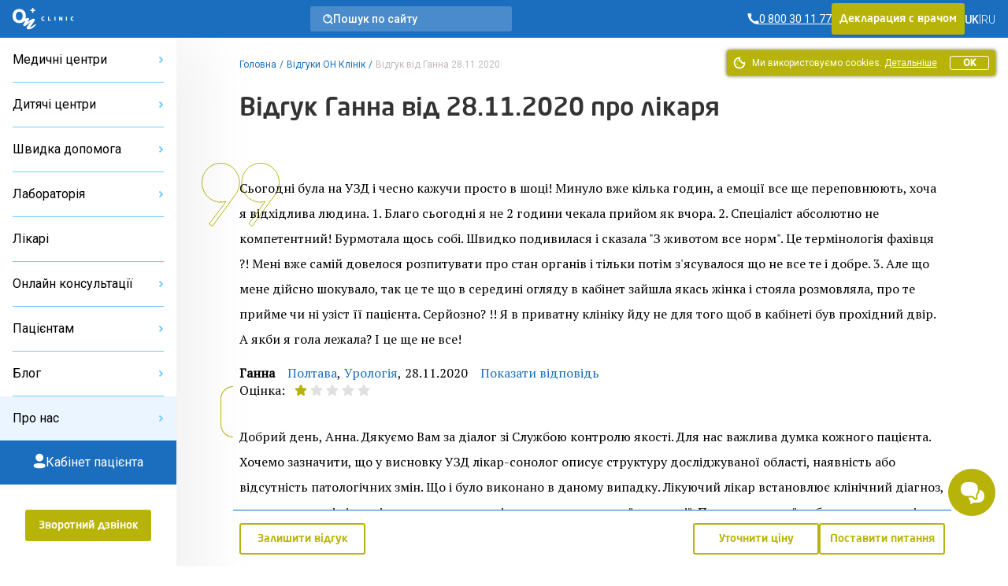

--- FILE ---
content_type: text/html; charset=UTF-8
request_url: https://onclinic.ua/feedback/5121
body_size: 45433
content:
<!doctype html>
<html lang="uk" prefix="og: http://ogp.me/ns#">
<head>
















    
    
            <!-- Google Tag Manager -->
        <script>
            (function (w, d, s, l, i) {
                w[l] = w[l] || [];
                w[l].push({
                    'gtm.start':
                        new Date().getTime(), event: 'gtm.js'
                });
                var f = d.getElementsByTagName(s)[0],
                    j = d.createElement(s), dl = l != 'dataLayer' ? '&l=' + l : '';
                j.defer = true;
                j.src =
                    'https://www.googletagmanager.com/gtm.js?id=' + i + dl;
                f.parentNode.insertBefore(j, f);
            })(window, document, 'script', 'dataLayer', 'GTM-5DC9CQ');
        </script>
        <!-- End Google Tag Manager -->
    
            <script defer>
            !function (f, b, e, v, n, t, s) {
                if (f.fbq) return;
                n = f.fbq = function () {
                    n.callMethod ?
                        n.callMethod.apply(n, arguments) : n.queue.push(arguments)
                };
                if (!f._fbq) f._fbq = n;
                n.push = n;
                n.loaded = !0;
                n.version = '2.0';
                n.queue = [];
                t = b.createElement(e);
                t.async = !0;
                t.src = v;
                s = b.getElementsByTagName(e)[0];
                s.parentNode.insertBefore(t, s)
            }(window, document, 'script',
                'https://connect.facebook.net/en_US/fbevents.js');
            fbq('init', '2154012498189474');
        </script>
    
            <script defer>
            !function (w, d, t) {
                w.TiktokAnalyticsObject = t;
                var ttq = w[t] = w[t] || [];
                ttq.methods = ["page", "track", "identify", "instances", "debug", "on", "off", "once", "ready", "alias", "group", "enableCookie", "disableCookie"], ttq.setAndDefer = function (t, e) {
                    t[e] = function () {
                        t.push([e].concat(Array.prototype.slice.call(arguments, 0)))
                    }
                };
                for (var i = 0; i < ttq.methods.length; i++) ttq.setAndDefer(ttq, ttq.methods[i]);
                ttq.instance = function (t) {
                    for (var e = ttq._i[t] || [], n = 0; n < ttq.methods.length; n++) ttq.setAndDefer(e, ttq.methods[n]);
                    return e
                }, ttq.load = function (e, n) {
                    var i = "https://analytics.tiktok.com/i18n/pixel/events.js";
                    ttq._i = ttq._i || {}, ttq._i[e] = [], ttq._i[e]._u = i, ttq._t = ttq._t || {}, ttq._t[e] = +new Date, ttq._o = ttq._o || {}, ttq._o[e] = n || {};
                    var o = document.createElement("script");
                    o.type = "text/javascript", o.async = !0, o.src = i + "?sdkid=" + e + "&lib=" + t;
                    var a = document.getElementsByTagName("script")[0];
                    a.parentNode.insertBefore(o, a)
                };

                ttq.load('C6B3KR23RRRB95OG59R0');
                ttq.page();
            }(window, document, 'ttq');
        </script>
    
    <meta charset="utf-8">
    <meta name="viewport" content="width=device-width, initial-scale=1, shrink-to-fit=no, user-scalable=no">
    <meta name="recaptcha_sitekey" content="6LeEPsMUAAAAACHzo0AOJsiIJjlGLVwsijy6ELKZ">
    <title>Ганна — відгук від 28.11.2020 про лікаря – ОН Клінік</title>
<meta name="description" content="Пацієнт залишив відгук про прийом 28.11.2020">
<meta name="keywords" content="Сьогодні була на УЗД і чесно кажучи про... — відгуки ОН Клінік">
<meta name="image" content="https://onclinic.ua/build/assets/logo-onclinic-34369c89.png">
<meta name="locale" content="uk">
<link rel="canonical" href="https://onclinic.ua/feedback/5121">
<link rel="alternate" hreflang="uk" href="https://onclinic.ua/feedback/5121">
<link rel="alternate" hreflang="ru" href="https://onclinic.ua/ru/feedback/5121">
<meta property="og:locale" content="uk_UA">
<meta property="og:site_name" content="onclinic.ua">
<meta property="og:type" content="website">
<meta property="og:title" content="Ганна — відгук від 28.11.2020 про лікаря – ОН Клінік">
<meta property="og:description" content="Пацієнт залишив відгук про прийом 28.11.2020">
<meta property="og:url" content="https://onclinic.ua/feedback/5121">
<meta property="og:image" content="https://onclinic.ua/build/assets/logo-onclinic-og-fc45ab18.jpg">


<script type="application/ld+json">{"@context":"https://schema.org","@type":"WebPage"}</script><script type="application/ld+json">{"@context":"https://schema.org","@type":"Review","itemReviewed":{"@type":"Organization","image":"https://onclinic.ua/build/assets/logo-onclinic-blue-76593563.svg","name":"ОН Клиник","url":"https://onclinic.ua/feedback/5121","telephone":"0 800 30 77 33","address":{"@type":"PostalAddress","streetAddress":"Полтава","addressLocality":"проспект Віталія Грицаєнка (пр. Першотравневий), 18-А","addressRegion":null,"postalCode":"36011","addressCountry":"UA"}},"reviewRating":{"@type":"Rating","ratingValue":1},"datePublished":"2020-11-28T16:56:00+02:00","name":"ОН Клінік Полтава","author":{"@type":"Person","name":"Ганна"},"reviewBody":"Сьогодні була на УЗД і чесно кажучи просто в шоці! Минуло вже кілька годин, а емоції все ще переповнюють, хоча я відхідлива людина.\r\n1. Благо сьогодні я не 2 години чекала прийом як вчора.\r\n2. Спеціаліст абсолютно не компетентний! Бурмотала щось собі. Швидко подивилася і сказала \"З животом все норм\". Це термінологія фахівця ?! Мені вже самій довелося розпитувати про стан органів і тільки потім з'ясувалося що не все те і добре.\r\n3. Але що мене дійсно шокувало, так це те що в середині огляду в кабінет зайшла якась жінка і стояла розмовляла, про те прийме чи ні узіст її пацієнта. Серйозно? !! Я в приватну клініку йду не для того щоб в кабінеті був прохідний двір. А якби я гола лежала? І це ще не все!"}</script>
    <link rel="preload" as="style" href="https://onclinic.ua/build/assets/placeholders-717ea5b6.css" /><link rel="stylesheet" href="https://onclinic.ua/build/assets/placeholders-717ea5b6.css" data-navigate-track="reload" />    <link rel="preload" as="style" href="https://onclinic.ua/build/assets/app-0cd96ac8.css" /><link rel="stylesheet" href="https://onclinic.ua/build/assets/app-0cd96ac8.css" data-navigate-track="reload" />    <link rel="stylesheet preload" as="style"
          href="https://fonts.googleapis.com/css?family=PT+Serif|Roboto:400,500,300&subset=cyrillic,cyrillic-ext,latin-ext&display=swap">
    <link rel="shortcut icon" href="https://onclinic.ua/favicon-onclinic.png">
    <!-- Livewire Styles --><style >[wire\:loading][wire\:loading], [wire\:loading\.delay][wire\:loading\.delay], [wire\:loading\.inline-block][wire\:loading\.inline-block], [wire\:loading\.inline][wire\:loading\.inline], [wire\:loading\.block][wire\:loading\.block], [wire\:loading\.flex][wire\:loading\.flex], [wire\:loading\.table][wire\:loading\.table], [wire\:loading\.grid][wire\:loading\.grid], [wire\:loading\.inline-flex][wire\:loading\.inline-flex] {display: none;}[wire\:loading\.delay\.none][wire\:loading\.delay\.none], [wire\:loading\.delay\.shortest][wire\:loading\.delay\.shortest], [wire\:loading\.delay\.shorter][wire\:loading\.delay\.shorter], [wire\:loading\.delay\.short][wire\:loading\.delay\.short], [wire\:loading\.delay\.default][wire\:loading\.delay\.default], [wire\:loading\.delay\.long][wire\:loading\.delay\.long], [wire\:loading\.delay\.longer][wire\:loading\.delay\.longer], [wire\:loading\.delay\.longest][wire\:loading\.delay\.longest] {display: none;}[wire\:offline][wire\:offline] {display: none;}[wire\:dirty]:not(textarea):not(input):not(select) {display: none;}:root {--livewire-progress-bar-color: #2299dd;}[x-cloak] {display: none !important;}[wire\:cloak] {display: none !important;}</style>
                <script type="application/ld+json">{"@context":"https:\/\/schema.org","@type":"BreadcrumbList","itemListElement":[{"@type":"ListItem","position":1,"item":{"@id":"https:\/\/onclinic.ua","name":"\u0413\u043e\u043b\u043e\u0432\u043d\u0430","image":null}},{"@type":"ListItem","position":2,"item":{"@id":"https:\/\/onclinic.ua\/feedback","name":"\u0412\u0456\u0434\u0433\u0443\u043a\u0438 \u041e\u041d \u041a\u043b\u0456\u043d\u0456\u043a","image":null}},{"@type":"ListItem","position":3,"item":{"@id":"https:\/\/onclinic.ua\/feedback\/5121","name":"\u0412\u0456\u0434\u0433\u0443\u043a \u0432\u0456\u0434 \u0413\u0430\u043d\u043d\u0430 28.11.2020","image":null}}]}</script>

            <style>
            :root {
                --main-color-opacity: 183, 179, 8;
                --main-color: #B7B308;
                --main-color-100: #D9D411;
                --main-color-200: #D9D78B;
                --main-color-300: #F8F7E8;

                --main-primary-opacity: 27, 110, 190;
                --main-primary: #1B6EBE;
                --main-primary-100: #73CDFE;
                --main-primary-200: #3283C7;
                --main-primary-300: #66B6FA;
                --main-primary-400: #EAF5FF;
                --main-primary-500: #0C60B0;
                --main-primary-600: #D5EAFF;

                --main-primary-600-opacity: 23, 75, 159;

                --menu-hover: #4394D9;

                --border-button: 3px;
                --button-focus-shadow: #A29E00;
                --button-shadow: #504E00;

                --neutral-base-100 : #f2f2f2;
                --neutral-base-200 : #E0E0E0;
                --neutral-base-300 : #BDBDBD;
                --neutral-base-400 : #828282;
                --neutral-base-500 : #45484C;
                --neutral-base-600 : #333333;

                --border-fields : #828282;
                --body-color : #fff;

                --danger : #E87C7C;
                --danger-opacity : 232, 124, 124;
                --warning: #E0AD2C;
                --warning-opacity: 224, 173, 44;
                --inof: var(--main-primary-100);

                --font-primary : 'NeoSansPro', 'sans-serif';
                --font-base : 'Roboto', 'sans-serif';
                --font-secondary : "PT Serif", 'sans-serif';
            }
        </style>
            <!-- Livewire Styles --><style >[wire\:loading][wire\:loading], [wire\:loading\.delay][wire\:loading\.delay], [wire\:loading\.inline-block][wire\:loading\.inline-block], [wire\:loading\.inline][wire\:loading\.inline], [wire\:loading\.block][wire\:loading\.block], [wire\:loading\.flex][wire\:loading\.flex], [wire\:loading\.table][wire\:loading\.table], [wire\:loading\.grid][wire\:loading\.grid], [wire\:loading\.inline-flex][wire\:loading\.inline-flex] {display: none;}[wire\:loading\.delay\.none][wire\:loading\.delay\.none], [wire\:loading\.delay\.shortest][wire\:loading\.delay\.shortest], [wire\:loading\.delay\.shorter][wire\:loading\.delay\.shorter], [wire\:loading\.delay\.short][wire\:loading\.delay\.short], [wire\:loading\.delay\.default][wire\:loading\.delay\.default], [wire\:loading\.delay\.long][wire\:loading\.delay\.long], [wire\:loading\.delay\.longer][wire\:loading\.delay\.longer], [wire\:loading\.delay\.longest][wire\:loading\.delay\.longest] {display: none;}[wire\:offline][wire\:offline] {display: none;}[wire\:dirty]:not(textarea):not(input):not(select) {display: none;}:root {--livewire-progress-bar-color: #2299dd;}[x-cloak] {display: none !important;}[wire\:cloak] {display: none !important;}</style>
</head>
<body x-data="App()"
      :class="{
      'blurred': ($store.app.formOpen || $store.app.modalOpen) && !$store.app.isBlurryIgnore,
      'modal-open': $store.app.modalOpen,
      'form-open': $store.app.formOpen,
      'overflow-hidden': $store.app.sideBarNavOpen,
      }"
      id="layout"
      class="relative grid m-0 p-0"
>
    <!-- Google Tag Manager (noscript) -->
    <noscript>
        <iframe src="https://www.googletagmanager.com/ns.html?id=GTM-5DC9CQ"
                height="0" width="0" style="display:none;visibility:hidden"></iframe>
    </noscript>
    <!-- End Google Tag Manager (noscript) -->

    <noscript>
        <img height="1" width="1" style="display:none"
             src="https://www.facebook.com/tr?id=2154012498189474&ev=PageView&noscript=1"/>
    </noscript>

<header wire:snapshot="{&quot;data&quot;:{&quot;theme&quot;:&quot;onclinic&quot;},&quot;memo&quot;:{&quot;id&quot;:&quot;J4ljTnyboKvDyf2lS7iW&quot;,&quot;name&quot;:&quot;frontend.layout.header.header&quot;,&quot;path&quot;:&quot;feedback\/5121&quot;,&quot;method&quot;:&quot;GET&quot;,&quot;children&quot;:{&quot;lw-1225024743-0&quot;:[&quot;div&quot;,&quot;1G5n72rluR0gJSpGkTbW&quot;],&quot;lw-1225024743-1&quot;:[&quot;a&quot;,&quot;l3Uw7pJe6GHhZdaDEjLk&quot;],&quot;lw-1225024743-2&quot;:[&quot;div&quot;,&quot;1d8NKMG1kV0MXXnhANJH&quot;],&quot;lw-1225024743-4&quot;:[&quot;div&quot;,&quot;Zz0mg8Be3hQlzvLAkwI7&quot;]},&quot;scripts&quot;:[],&quot;assets&quot;:[],&quot;errors&quot;:[],&quot;locale&quot;:&quot;uk&quot;},&quot;checksum&quot;:&quot;df23632507a1e088adde1add28e768ce1dc4be691c47edfbc316b1663fffbdfd&quot;}" wire:effects="[]" wire:id="J4ljTnyboKvDyf2lS7iW"
    class="bg-main-primary z-30 sticky px-1 desktop:px-1 w-full h-3 col-start-1 col-end-3 top-0 flex items-center justify-between"
>
    <div class="flex items-center gap-1 tablet-sm:gap-1-1/2">
        <a
        x-data=""
        @click="
        $store.app.sidebarOpen = !$store.app.sidebarOpen;
        $store.app.sideBarNavOpen = !$store.app.sideBarNavOpen;
        "
        class="cursor-pointer flex flex-col gap-1/4 desktop:hidden py-1"
        aria-label="Open/Close menu"
>
    <span class="transition duration-400 h-1px w-1-1/2 bg-white" :class="$store.app.sidebarOpen ? '-rotate-45' : '' "></span>
    <span class="transition duration-400 h-1px w-1-1/2 bg-white" :class="$store.app.sidebarOpen ? 'hidden' : 'flex' "></span>
    <span class="transition duration-400 h-1px w-1-1/2 bg-white" :class="$store.app.sidebarOpen ? 'rotate-45 -top-1/4 relative' : '' "></span>
</a>
        <a href="https://onclinic.ua/" aria-label="Головна" class="hidden desktop:flex">
    <img src="https://onclinic.ua/build/assets/logo-onclinic-ec18778f.svg" width="1" height="1" alt="Logo"
         loading="lazy" class="h-2">
</a>
<a href="https://onclinic.ua/">
    <img width="1" height="1" src="https://onclinic.ua/build/assets/logo-onclinic-mobile-e703708c.svg"
         alt="Logo" loading="lazy"
         class="flex desktop:hidden h-2">
</a>

        <div wire:snapshot="{&quot;data&quot;:{&quot;show&quot;:false,&quot;cities&quot;:[null,{&quot;keys&quot;:[106,4,109,7,6,3,2,16,1,108,107],&quot;class&quot;:&quot;Illuminate\\Database\\Eloquent\\Collection&quot;,&quot;modelClass&quot;:&quot;city&quot;,&quot;s&quot;:&quot;elcln&quot;}],&quot;selectedCity&quot;:null,&quot;currentLocale&quot;:&quot;uk&quot;,&quot;selectedCityName&quot;:null},&quot;memo&quot;:{&quot;id&quot;:&quot;1G5n72rluR0gJSpGkTbW&quot;,&quot;name&quot;:&quot;frontend.layout.components.select-city&quot;,&quot;path&quot;:&quot;feedback\/5121&quot;,&quot;method&quot;:&quot;GET&quot;,&quot;children&quot;:[],&quot;scripts&quot;:[],&quot;assets&quot;:[],&quot;errors&quot;:[],&quot;locale&quot;:&quot;uk&quot;},&quot;checksum&quot;:&quot;9d02422f1108893996a151fb00d34e9714dfc80d068b275bb929678c88ae53c8&quot;}" wire:effects="{&quot;listeners&quot;:[&quot;pageFullyLoaded&quot;]}" wire:id="1G5n72rluR0gJSpGkTbW"
    x-data="{open: false,init(){  Livewire.dispatch('pageFullyLoaded');}}"
    x-on:keydown.escape.prevent.stop="open = false"
    x-on:click.outside="open = false"
    x-id="['dropdown-button']"
    class="relative hidden tablet-sm:flex hidden-open-form"
>
    </div>
    </div>

            <a wire:snapshot="{&quot;data&quot;:[],&quot;memo&quot;:{&quot;id&quot;:&quot;l3Uw7pJe6GHhZdaDEjLk&quot;,&quot;name&quot;:&quot;frontend.layout.components.search&quot;,&quot;path&quot;:&quot;feedback\/5121&quot;,&quot;method&quot;:&quot;GET&quot;,&quot;children&quot;:[],&quot;scripts&quot;:[],&quot;assets&quot;:[],&quot;errors&quot;:[],&quot;locale&quot;:&quot;uk&quot;},&quot;checksum&quot;:&quot;8b794ca1a4edfffdd899fa1be0dd0316fd112c7fc0a46a13177d118a91040225&quot;}" wire:effects="[]" wire:id="l3Uw7pJe6GHhZdaDEjLk" href="https://onclinic.ua/search" class="no-underline rounded-3 bg-white bg-opacity-20 hidden desktop:flex items-center cursor-pointer px-1 py-1/2 gap-1 max-w-16 w-full hidden-open-form" role="button"

>
    <svg width="13" height="13" viewBox="0 0 13 13" fill="none" xmlns="http://www.w3.org/2000/svg">
        <path fill-rule="evenodd" clip-rule="evenodd"
              d="M2.38765 9.44005C1.70298 8.74094 1.2386 7.85622 1.0521 6.89563C0.86407 5.93235 0.960626 4.93515 1.32998 4.02584C1.69618 3.12163 2.32138 2.34577 3.12706 1.79571C4.76174 0.679261 6.91372 0.679261 8.5484 1.79571C9.35408 2.34577 9.97928 3.12163 10.3455 4.02584C10.7148 4.93515 10.8114 5.93235 10.6234 6.89563C10.4369 7.85622 9.97248 8.74094 9.28781 9.44005C8.38108 10.3705 7.13695 10.8953 5.83773 10.8953C4.53851 10.8953 3.29438 10.3705 2.38765 9.44005V9.44005Z"
              stroke="white" stroke-width="1.5" stroke-linecap="round" stroke-linejoin="round"/>
        <path
                d="M5.82673 2.54692C5.41483 2.59057 5.11629 2.95987 5.15994 3.37177C5.20358 3.78368 5.57288 4.08222 5.98479 4.03857L5.82673 2.54692ZM7.16498 4.73384C7.32646 5.11528 7.76658 5.29359 8.14802 5.13211C8.52946 4.97063 8.70778 4.53051 8.5463 4.14907L7.16498 4.73384ZM9.88966 8.83324C9.59651 8.5406 9.12164 8.54102 8.829 8.83418C8.53637 9.12733 8.53679 9.6022 8.82994 9.89484L9.88966 8.83324ZM11.5121 12.5723C11.8053 12.8649 12.2801 12.8645 12.5728 12.5713C12.8654 12.2782 12.865 11.8033 12.5718 11.5107L11.5121 12.5723ZM5.98479 4.03857C6.48836 3.98521 6.96756 4.26752 7.16498 4.73384L8.5463 4.14907C8.09139 3.0745 6.98712 2.42396 5.82673 2.54692L5.98479 4.03857ZM8.82994 9.89484L11.5121 12.5723L12.5718 11.5107L9.88966 8.83324L8.82994 9.89484Z"
                fill="white"/>
    </svg>
    <div class="text-7/8 leading-1 text-white font-medium font-base">
            Пошук по сайту
    </div>
</a>
    
    <div class="flex items-center gap-1-1/2">
        <div wire:snapshot="{&quot;data&quot;:{&quot;contacts&quot;:[[[{&quot;phone&quot;:&quot;0 800 30 11 77&quot;,&quot;ringostat_class&quot;:&quot;ringoharkov&quot;,&quot;description&quot;:null},{&quot;s&quot;:&quot;arr&quot;}]],{&quot;s&quot;:&quot;arr&quot;}],&quot;shouldReplacePhones&quot;:true,&quot;view&quot;:&quot;livewire.frontend.layout.components.phone&quot;},&quot;memo&quot;:{&quot;id&quot;:&quot;1d8NKMG1kV0MXXnhANJH&quot;,&quot;name&quot;:&quot;frontend.layout.components.phone&quot;,&quot;path&quot;:&quot;feedback\/5121&quot;,&quot;method&quot;:&quot;GET&quot;,&quot;children&quot;:[],&quot;scripts&quot;:[],&quot;assets&quot;:[],&quot;errors&quot;:[],&quot;locale&quot;:&quot;uk&quot;},&quot;checksum&quot;:&quot;8e1828b16567a986ae7b78cd9890744645e17e04cd533e94f03a559d9795cf13&quot;}" wire:effects="[]" wire:id="1d8NKMG1kV0MXXnhANJH">
                        <a href="tel:0 800 30 11 77"
               class="ringoharkov text-7/8 leading-1 text-white font-base font-normal flex items-center gap-1/4 no-underline group transition duration-400 ">
                <svg width="15" height="16" viewBox="0 0 15 16" fill="none" xmlns="http://www.w3.org/2000/svg">
                    <path d="M11.5582 10.2961L9.57614 11.3792C8.40928 10.8487 7.3458 10.1152 6.43526 9.213C5.53409 8.3057 4.80071 7.24597 4.26911 6.08291L5.35219 4.11171C5.29803 3.53768 4.83231 0.959961 4.83231 0.959961H0.5V1.68562C0.629349 5.19072 2.0713 8.5192 4.53988 11.011C7.28553 13.5298 10.8547 14.9621 14.58 15.04V10.7077C14.58 10.7077 12.1647 10.4261 11.5582 10.2961Z"
                          fill="white"/>
                </svg>

                <span  class="group-hover:underline group-focus:underline">
                    <span class="underline">
                        0 800 30 11 77 
                    </span>
                </span>
            </a>
            </div>
        
                    <div class="button main-color hidden tablet:flex cursor-pointer hidden-open-form">
                <a role="button" href="https://onclinic.ua/declaration-with-doctor.html"
                   class="no-underline hover:no-underline focus:no-underline font-primary block text-7/8 leading-1-1/2 py-1/2 text-white">
                    Декларация с врачом
                </a>
            </div>
                
        <div wire:snapshot="{&quot;data&quot;:{&quot;currentLanguage&quot;:&quot;UK&quot;,&quot;languages&quot;:[[[{&quot;url&quot;:&quot;https:\/\/onclinic.ua\/feedback\/5121&quot;,&quot;title&quot;:&quot;UK&quot;},{&quot;s&quot;:&quot;arr&quot;}],[{&quot;url&quot;:&quot;https:\/\/onclinic.ua\/ru\/feedback\/5121&quot;,&quot;title&quot;:&quot;RU&quot;},{&quot;s&quot;:&quot;arr&quot;}]],{&quot;class&quot;:&quot;Illuminate\\Support\\Collection&quot;,&quot;s&quot;:&quot;clctn&quot;}],&quot;header&quot;:true,&quot;textClass&quot;:&quot;text-white&quot;,&quot;containerClass&quot;:&quot;hidden desktop:flex&quot;},&quot;memo&quot;:{&quot;id&quot;:&quot;Zz0mg8Be3hQlzvLAkwI7&quot;,&quot;name&quot;:&quot;frontend.layout.components.select-languages&quot;,&quot;path&quot;:&quot;feedback\/5121&quot;,&quot;method&quot;:&quot;GET&quot;,&quot;children&quot;:[],&quot;scripts&quot;:[],&quot;assets&quot;:[],&quot;errors&quot;:[],&quot;locale&quot;:&quot;uk&quot;},&quot;checksum&quot;:&quot;8bf29c45575e7525d4e8f42c73ebca3132d4386e03d0d3a73f44a741b4d3743d&quot;}" wire:effects="[]" wire:id="Zz0mg8Be3hQlzvLAkwI7" class="items-center gap-1/2 hidden desktop:flex">
                        <div class="flex items-center gap-1/2">
                <div>
                                            <span class="text-7/8 leading-1 font-medium font-base text-white">UK</span>
                                    </div>
                                    <div class="text-7/8 leading-1 font-thin font-base text-white">
                        |
                    </div>
                            </div>
                    <div class="flex items-center gap-1/2">
                <div>
                                            <a href="https://onclinic.ua/ru/feedback/5121" class="no-underline hover:no-underline focus:no-underline">
                            <span class="text-7/8 leading-1 font-thin font-base text-white">RU</span>
                        </a>
                                    </div>
                                    <div></div>
                            </div>
            </div>
    </div>
    <div class="pc-mobile-button">
        <a
    href="https://mycabinet.onclinic.ua/auth/login?lang=ua"
    class="flex justify-center items-center w-full h-full cursor-pointer"
>
    <img src="https://onclinic.ua/build/assets/icon-pc-header-mobile-498cd087.svg"
        alt="Іконка PC" class="w-[20px] h-[20px] mx-auto"
    >
</a>
    </div>
</header>
<aside wire:snapshot="{&quot;data&quot;:{&quot;representativesList&quot;:[[[{&quot;title&quot;:&quot;\u041e\u041d \u041a\u043b\u0456\u043d\u0456\u043a \u0411\u0456\u043b\u0430 \u0426\u0435\u0440\u043a\u0432\u0430&quot;,&quot;slug&quot;:&quot;belaya-cerkov&quot;},{&quot;s&quot;:&quot;arr&quot;}],[{&quot;title&quot;:&quot;\u041e\u041d \u041a\u043b\u0456\u043d\u0456\u043a \u0414\u043d\u0456\u043f\u0440\u043e&quot;,&quot;slug&quot;:&quot;dnipro&quot;},{&quot;s&quot;:&quot;arr&quot;}],[{&quot;title&quot;:&quot;\u041e\u041d \u041a\u043b\u0456\u043d\u0456\u043a \u041a\u0440\u043e\u043f\u0438\u0432\u043d\u0438\u0446\u044c\u043a\u0438\u0439&quot;,&quot;slug&quot;:&quot;kropivnickiy&quot;},{&quot;s&quot;:&quot;arr&quot;}],[{&quot;title&quot;:&quot;\u041e\u041d \u041a\u043b\u0456\u043d\u0456\u043a \u041c\u0438\u043a\u043e\u043b\u0430\u0457\u0432&quot;,&quot;slug&quot;:&quot;nikolaev&quot;},{&quot;s&quot;:&quot;arr&quot;}],[{&quot;title&quot;:&quot;\u041e\u041d \u041a\u043b\u0456\u043d\u0456\u043a \u041e\u0434\u0435\u0441\u0430&quot;,&quot;slug&quot;:&quot;odessa&quot;},{&quot;s&quot;:&quot;arr&quot;}],[{&quot;title&quot;:&quot;\u041e\u041d \u041a\u043b\u0456\u043d\u0456\u043a \u041f\u043e\u043b\u0442\u0430\u0432\u0430&quot;,&quot;slug&quot;:&quot;poltava&quot;},{&quot;s&quot;:&quot;arr&quot;}],[{&quot;title&quot;:&quot;\u041e\u041d \u041a\u043b\u0456\u043d\u0456\u043a \u0421\u0443\u043c\u0438&quot;,&quot;slug&quot;:&quot;sumy&quot;},{&quot;s&quot;:&quot;arr&quot;}],[{&quot;title&quot;:&quot;\u041e\u041d \u041a\u043b\u0456\u043d\u0456\u043a \u0423\u0436\u0433\u043e\u0440\u043e\u0434&quot;,&quot;slug&quot;:&quot;uzhgorod&quot;},{&quot;s&quot;:&quot;arr&quot;}],[{&quot;title&quot;:&quot;\u041e\u041d \u041a\u043b\u0456\u043d\u0456\u043a \u0425\u0430\u0440\u043a\u0456\u0432&quot;,&quot;slug&quot;:&quot;kharkov&quot;},{&quot;s&quot;:&quot;arr&quot;}],[{&quot;title&quot;:&quot;\u041e\u041d \u041a\u043b\u0456\u043d\u0456\u043a \u0427\u0435\u0440\u043a\u0430\u0441\u0438&quot;,&quot;slug&quot;:&quot;cherkassyi&quot;},{&quot;s&quot;:&quot;arr&quot;}],[{&quot;title&quot;:&quot;\u041e\u041d \u041a\u043b\u0456\u043d\u0456\u043a \u0427\u0435\u0440\u043d\u0456\u0433\u0456\u0432&quot;,&quot;slug&quot;:&quot;chernigov&quot;},{&quot;s&quot;:&quot;arr&quot;}]],{&quot;s&quot;:&quot;arr&quot;}],&quot;childRepresentativesList&quot;:[[[{&quot;title&quot;:&quot;\u0414\u0438\u0442\u044f\u0447\u0438\u0439 \u0446\u0435\u043d\u0442\u0440 \u0411\u0456\u043b\u0430 \u0426\u0435\u0440\u043a\u0432\u0430&quot;,&quot;slug&quot;:&quot;child-belaya-cerkov&quot;},{&quot;s&quot;:&quot;arr&quot;}],[{&quot;title&quot;:&quot;\u0414\u0438\u0442\u044f\u0447\u0438\u0439 \u0446\u0435\u043d\u0442\u0440 \u0414\u043d\u0456\u043f\u0440\u043e&quot;,&quot;slug&quot;:&quot;child-dnipro&quot;},{&quot;s&quot;:&quot;arr&quot;}],[{&quot;title&quot;:&quot;\u0414\u0438\u0442\u044f\u0447\u0438\u0439 \u0446\u0435\u043d\u0442\u0440 \u041c\u0438\u043a\u043e\u043b\u0430\u0457\u0432&quot;,&quot;slug&quot;:&quot;child-nikolaev&quot;},{&quot;s&quot;:&quot;arr&quot;}],[{&quot;title&quot;:&quot;\u0414\u0438\u0442\u044f\u0447\u0438\u0439 \u0446\u0435\u043d\u0442\u0440 \u041e\u0434\u0435\u0441\u0430&quot;,&quot;slug&quot;:&quot;child-odessa&quot;},{&quot;s&quot;:&quot;arr&quot;}],[{&quot;title&quot;:&quot;\u0414\u0438\u0442\u044f\u0447\u0438\u0439 \u0446\u0435\u043d\u0442\u0440 \u041f\u043e\u043b\u0442\u0430\u0432\u0430&quot;,&quot;slug&quot;:&quot;child-poltava&quot;},{&quot;s&quot;:&quot;arr&quot;}],[{&quot;title&quot;:&quot;\u0414\u0438\u0442\u044f\u0447\u0438\u0439 \u0446\u0435\u043d\u0442\u0440 \u0425\u0430\u0440\u043a\u0456\u0432&quot;,&quot;slug&quot;:&quot;child-kharkov&quot;},{&quot;s&quot;:&quot;arr&quot;}]],{&quot;s&quot;:&quot;arr&quot;}],&quot;ambulanceRepresentativesList&quot;:[[[{&quot;title&quot;:&quot;\u0428\u0432\u0438\u0434\u043a\u0430 \u0434\u043e\u043f\u043e\u043c\u043e\u0433\u0430 \u0425\u0430\u0440\u043a\u0456\u0432&quot;,&quot;slug&quot;:&quot;skoraya-pomosh&quot;},{&quot;s&quot;:&quot;arr&quot;}]],{&quot;s&quot;:&quot;arr&quot;}],&quot;stomatologyRepresentativesList&quot;:[[[{&quot;title&quot;:&quot;\u0421\u0442\u043e\u043c\u0430\u0442\u043e\u043b\u043e\u0433\u0456\u044f \u041e\u0434\u0435\u0441\u0430&quot;,&quot;slug&quot;:&quot;dentistry-odessa&quot;},{&quot;s&quot;:&quot;arr&quot;}]],{&quot;s&quot;:&quot;arr&quot;}],&quot;representativesCollection&quot;:[null,{&quot;keys&quot;:{&quot;13&quot;:17,&quot;10&quot;:7,&quot;16&quot;:23,&quot;11&quot;:11,&quot;3&quot;:9,&quot;8&quot;:5,&quot;6&quot;:3,&quot;12&quot;:15,&quot;2&quot;:1,&quot;15&quot;:21,&quot;14&quot;:19},&quot;class&quot;:&quot;Illuminate\\Database\\Eloquent\\Collection&quot;,&quot;modelClass&quot;:&quot;representative&quot;,&quot;s&quot;:&quot;elcln&quot;}],&quot;articleCategoriesList&quot;:[[[{&quot;name&quot;:&quot;\u0413\u0456\u043d\u0435\u043a\u043e\u043b\u043e\u0433\u0456\u044f&quot;,&quot;slug&quot;:&quot;gynecology&quot;},{&quot;s&quot;:&quot;arr&quot;}],[{&quot;name&quot;:&quot;\u0414\u0435\u0440\u043c\u0430\u0442\u043e\u043b\u043e\u0433\u0456\u044f&quot;,&quot;slug&quot;:&quot;dermatology&quot;},{&quot;s&quot;:&quot;arr&quot;}],[{&quot;name&quot;:&quot;\u0423\u0440\u043e\u043b\u043e\u0433\u0456\u044f&quot;,&quot;slug&quot;:&quot;urology&quot;},{&quot;s&quot;:&quot;arr&quot;}],[{&quot;name&quot;:&quot;\u041f\u0440\u043e\u043a\u0442\u043e\u043b\u043e\u0433\u0456\u044f&quot;,&quot;slug&quot;:&quot;proctology&quot;},{&quot;s&quot;:&quot;arr&quot;}],[{&quot;name&quot;:&quot;\u0417\u041f\u0421\u0428&quot;,&quot;slug&quot;:&quot;sexually-transmitted-diseases&quot;},{&quot;s&quot;:&quot;arr&quot;}],[{&quot;name&quot;:&quot;\u0421\u0456\u043c\u0435\u0439\u043d\u0430 \u043c\u0435\u0434\u0438\u0446\u0438\u043d\u0430&quot;,&quot;slug&quot;:&quot;therapist&quot;},{&quot;s&quot;:&quot;arr&quot;}],[{&quot;name&quot;:&quot;\u0421\u0435\u043a\u0441 \u0442\u0430 \u0441\u0442\u043e\u0441\u0443\u043d\u043a\u0438&quot;,&quot;slug&quot;:&quot;sex&quot;},{&quot;s&quot;:&quot;arr&quot;}],[{&quot;name&quot;:&quot;\u041a\u043e\u043d\u0442\u0440\u0430\u0446\u0435\u043f\u0446\u0456\u044f&quot;,&quot;slug&quot;:&quot;contraception-blog&quot;},{&quot;s&quot;:&quot;arr&quot;}],[{&quot;name&quot;:&quot;\u0412\u0430\u0433\u0456\u0442\u043d\u0456\u0441\u0442\u044c&quot;,&quot;slug&quot;:&quot;pregnancy&quot;},{&quot;s&quot;:&quot;arr&quot;}],[{&quot;name&quot;:&quot;\u0414\u0438\u0442\u044f\u0447\u0435 \u0437\u0434\u043e\u0440\u043e\u0432&#039;\u044f&quot;,&quot;slug&quot;:&quot;child-health-blog&quot;},{&quot;s&quot;:&quot;arr&quot;}],[{&quot;name&quot;:&quot;\u041c\u0435\u043d\u0442\u0430\u043b\u044c\u043d\u0435 \u0437\u0434\u043e\u0440\u043e\u0432\u2019\u044f&quot;,&quot;slug&quot;:&quot;mental&quot;},{&quot;s&quot;:&quot;arr&quot;}],[{&quot;name&quot;:&quot;\u0417\u0434\u043e\u0440\u043e\u0432\u0435 \u0445\u0430\u0440\u0447\u0443\u0432\u0430\u043d\u043d\u044f&quot;,&quot;slug&quot;:&quot;nutrition&quot;},{&quot;s&quot;:&quot;arr&quot;}],[{&quot;name&quot;:&quot;\u0413\u0430\u0441\u0442\u0440\u043e\u0435\u043d\u0442\u0435\u0440\u043e\u043b\u043e\u0433\u0456\u044f&quot;,&quot;slug&quot;:&quot;gastroenterology&quot;},{&quot;s&quot;:&quot;arr&quot;}],[{&quot;name&quot;:&quot;\u0410\u043d\u0430\u043b\u0456\u0437\u0438 \u0442\u0430 \u043e\u0431\u0441\u0442\u0435\u0436\u0435\u043d\u043d\u044f&quot;,&quot;slug&quot;:&quot;analyzes&quot;},{&quot;s&quot;:&quot;arr&quot;}]],{&quot;s&quot;:&quot;arr&quot;}],&quot;cabinetLoginUrl&quot;:&quot;https:\/\/mycabinet.onclinic.ua\/#\/auth\/login?lang=ua&quot;,&quot;doctorsUrl&quot;:&quot;https:\/\/onclinic.ua\/doctors&quot;,&quot;selectedCitySlug&quot;:null,&quot;selectedCityDepartmentsList&quot;:null,&quot;selectedCityChildDepartmentsList&quot;:null,&quot;selectedCityAmbulanceDepartmentsList&quot;:null,&quot;selectedCityStomatologyDepartmentsList&quot;:null,&quot;selectedCityDepartmentsCategoriesList&quot;:null,&quot;internalClinicsList&quot;:[[[{&quot;title&quot;:&quot;\u041a\u043b\u0456\u043d\u0456\u043a\u0430 \u0443 \u0411\u0440\u0430\u0442\u0438\u0441\u043b\u0430\u0432\u0456&quot;,&quot;url&quot;:&quot;https:\/\/doktorpro.sk\/news\/information-for-ukrainian-immigrants&quot;},{&quot;s&quot;:&quot;arr&quot;}],[{&quot;title&quot;:&quot;\u041a\u043b\u0456\u043d\u0456\u043a\u0438 \u0443 \u041f\u043e\u043b\u044c\u0449\u0456&quot;,&quot;url&quot;:&quot;https:\/\/doctorpro.pl\/news\/discount-for-refugees-from-ukraine-at-the-doctorpro-lodz-medical-center&quot;},{&quot;s&quot;:&quot;arr&quot;}]],{&quot;class&quot;:&quot;Illuminate\\Support\\Collection&quot;,&quot;s&quot;:&quot;clctn&quot;}],&quot;citiesList&quot;:[[[{&quot;name&quot;:&quot;\u0425\u0430\u0440\u043a\u0456\u0432&quot;,&quot;slug&quot;:&quot;kharkov&quot;},{&quot;s&quot;:&quot;arr&quot;}],[{&quot;name&quot;:&quot;\u0421\u0443\u043c\u0438&quot;,&quot;slug&quot;:&quot;sumy&quot;},{&quot;s&quot;:&quot;arr&quot;}],[{&quot;name&quot;:&quot;\u041f\u043e\u043b\u0442\u0430\u0432\u0430&quot;,&quot;slug&quot;:&quot;poltava&quot;},{&quot;s&quot;:&quot;arr&quot;}],[{&quot;name&quot;:&quot;\u0414\u043d\u0456\u043f\u0440\u043e&quot;,&quot;slug&quot;:&quot;dnipro&quot;},{&quot;s&quot;:&quot;arr&quot;}],[{&quot;name&quot;:&quot;\u041e\u0434\u0435\u0441\u0430&quot;,&quot;slug&quot;:&quot;odessa&quot;},{&quot;s&quot;:&quot;arr&quot;}],[{&quot;name&quot;:&quot;\u041c\u0438\u043a\u043e\u043b\u0430\u0457\u0432&quot;,&quot;slug&quot;:&quot;nikolaev&quot;},{&quot;s&quot;:&quot;arr&quot;}],[{&quot;name&quot;:&quot;\u0423\u0436\u0433\u043e\u0440\u043e\u0434&quot;,&quot;slug&quot;:&quot;uzhgorod&quot;},{&quot;s&quot;:&quot;arr&quot;}],[{&quot;name&quot;:&quot;\u0411\u0456\u043b\u0430 \u0426\u0435\u0440\u043a\u0432\u0430&quot;,&quot;slug&quot;:&quot;belaya-cerkov&quot;},{&quot;s&quot;:&quot;arr&quot;}],[{&quot;name&quot;:&quot;\u0427\u0435\u0440\u043d\u0456\u0433\u0456\u0432&quot;,&quot;slug&quot;:&quot;chernigov&quot;},{&quot;s&quot;:&quot;arr&quot;}],[{&quot;name&quot;:&quot;\u0427\u0435\u0440\u043a\u0430\u0441\u0438&quot;,&quot;slug&quot;:&quot;cherkassyi&quot;},{&quot;s&quot;:&quot;arr&quot;}],[{&quot;name&quot;:&quot;\u041a\u0440\u043e\u043f\u0438\u0432\u043d\u0438\u0446\u044c\u043a\u0438\u0439&quot;,&quot;slug&quot;:&quot;kropivnickiy&quot;},{&quot;s&quot;:&quot;arr&quot;}]],{&quot;s&quot;:&quot;arr&quot;}],&quot;selectedCityTitle&quot;:null,&quot;selectedCityChildTitle&quot;:null,&quot;selectedCityChildUrl&quot;:null,&quot;selectedCityAmbulanceTitle&quot;:null,&quot;selectedCityStomatologyTitle&quot;:null,&quot;selectedCityAmbulanceUrl&quot;:null,&quot;selectedCityStomatologyUrl&quot;:null,&quot;selectedCityUrl&quot;:null,&quot;selectedCityName&quot;:null,&quot;firstSelectedCityRepresentativeSlug&quot;:null,&quot;firstSelectedCityChildRepresentativeSlug&quot;:null,&quot;firstSelectedCityAmbulanceRepresentativeSlug&quot;:null,&quot;firstSelectedCityStomatologyRepresentativeSlug&quot;:null,&quot;theme&quot;:&quot;onclinic&quot;,&quot;clinicsAdultSlugs&quot;:[[&quot;kharkov&quot;,&quot;kharkov-dc&quot;,&quot;kharkov-gagarina&quot;,&quot;kharkov-23-avgusta&quot;,&quot;poltava&quot;,&quot;dnipro&quot;,&quot;nikolaev&quot;,&quot;odessa&quot;,&quot;sumy&quot;,&quot;uzhgorod&quot;,&quot;kharkov-studentska&quot;,&quot;kholodna-gora&quot;,&quot;cherkassyi&quot;,&quot;belaya-cerkov&quot;,&quot;chernigov&quot;,&quot;kropivnickiy&quot;,&quot;odessa-tairova&quot;,&quot;skoraya-pomosh&quot;,&quot;zp-gagarina&quot;,&quot;nikolaev-arkasovskaia&quot;,&quot;dentistry-odessa&quot;],{&quot;s&quot;:&quot;arr&quot;}],&quot;clinicsChildSlugs&quot;:[[&quot;child&quot;,&quot;child-pushkinskaya&quot;,&quot;child-nikolaev&quot;,&quot;child-poltava&quot;,&quot;child-dnipro&quot;,&quot;child-odessa&quot;,&quot;child-belaya-cerkov&quot;],{&quot;s&quot;:&quot;arr&quot;}],&quot;representativesSlugs&quot;:[[&quot;belaya-cerkov&quot;,&quot;dnipro&quot;,&quot;kropivnickiy&quot;,&quot;nikolaev&quot;,&quot;odessa&quot;,&quot;poltava&quot;,&quot;sumy&quot;,&quot;uzhgorod&quot;,&quot;kharkov&quot;,&quot;cherkassyi&quot;,&quot;chernigov&quot;],{&quot;s&quot;:&quot;arr&quot;}],&quot;allPagesForNav&quot;:[null,{&quot;keys&quot;:[7,43],&quot;class&quot;:&quot;Illuminate\\Database\\Eloquent\\Collection&quot;,&quot;modelClass&quot;:&quot;page&quot;,&quot;s&quot;:&quot;elcln&quot;}],&quot;childRepresentativesSlugs&quot;:[[&quot;child-belaya-cerkov&quot;,&quot;child-dnipro&quot;,&quot;child-nikolaev&quot;,&quot;child-odessa&quot;,&quot;child-poltava&quot;,&quot;child-kharkov&quot;],{&quot;s&quot;:&quot;arr&quot;}],&quot;ambulanceRepresentativesSlugs&quot;:null},&quot;memo&quot;:{&quot;id&quot;:&quot;ETJOQ1kJ1AQRbrNjJJ7b&quot;,&quot;name&quot;:&quot;frontend.layout.sidebar&quot;,&quot;path&quot;:&quot;feedback\/5121&quot;,&quot;method&quot;:&quot;GET&quot;,&quot;children&quot;:{&quot;lw-393382840-0&quot;:[&quot;div&quot;,&quot;Fr07kLaaggjdoqLwb21i&quot;]},&quot;scripts&quot;:[],&quot;assets&quot;:[],&quot;errors&quot;:[],&quot;locale&quot;:&quot;uk&quot;},&quot;checksum&quot;:&quot;1cc04a395838361b44579514a0e534bfb150dd5e748c385bfee6865da212aec3&quot;}" wire:effects="{&quot;listeners&quot;:[&quot;sidebarLoaded&quot;]}" wire:id="ETJOQ1kJ1AQRbrNjJJ7b" x-data='SidebarNav()'
       :class="{'left-0': $store.app.sidebarOpen === true}"
       @click.outside="
            open = false;
            $store.app.sideBarNavOpen = $store.app.formOpen || $store.app.sidebarOpen;
       "
       class="min-w-[19rem] max-w-[80%] w-full tablet-sm:max-w-[14rem] tablet-sm:min-w-[14rem] tablet-sm:w-14 bg-white
              desktop:sticky top-3 transition-[height] duration-700 bottom-0 fixed z-20 shadow-menu">
    <div class="h-full overflow-y-auto bg-white">

        
                    <a href="https://onclinic.ua/search" role="button" class="flex desktop:hidden gap-1/2 p-1 no-underline cursor-pointer items-center
            hover:no-underline focus:no-underline bg-main-primary-400">
    <svg width="16" height="16" viewBox="0 0 16 16" fill="none" xmlns="http://www.w3.org/2000/svg">
        <path fill-rule="evenodd" clip-rule="evenodd"
              d="M2.80524 11.7137C1.9404 10.8306 1.35381 9.71308 1.11824 8.49969C0.880725 7.28291 1.00269 6.0233 1.46924 4.87469C1.93181 3.73253 2.72153 2.75251 3.73924 2.05769C5.80409 0.647436 8.52239 0.647436 10.5872 2.05769C11.605 2.75251 12.3947 3.73253 12.8572 4.87469C13.3238 6.0233 13.4458 7.28291 13.2082 8.49969C12.9727 9.71308 12.3861 10.8306 11.5212 11.7137C10.3759 12.889 8.80436 13.5519 7.16324 13.5519C5.52213 13.5519 3.95059 12.889 2.80524 11.7137V11.7137Z"
              stroke="black" stroke-width="1.5" stroke-linecap="round" stroke-linejoin="round"/>
        <path
            d="M7.17024 3.20292C6.75833 3.24656 6.4598 3.61586 6.50344 4.02777C6.54709 4.43968 6.91639 4.73821 7.3283 4.69457L7.17024 3.20292ZM9.02161 5.69213C9.18309 6.07357 9.62321 6.25188 10.0047 6.0904C10.3861 5.92892 10.5644 5.4888 10.4029 5.10735L9.02161 5.69213ZM12.1421 11.0869C11.849 10.7943 11.3741 10.7947 11.0815 11.0879C10.7888 11.381 10.7893 11.8559 11.0824 12.1485L12.1421 11.0869ZM14.4704 15.5305C14.7636 15.8232 15.2384 15.8228 15.5311 15.5296C15.8237 15.2364 15.8233 14.7616 15.5301 14.4689L14.4704 15.5305ZM7.3283 4.69457C8.0508 4.61801 8.73836 5.02306 9.02161 5.69213L10.4029 5.10735C9.86218 3.83005 8.54957 3.05676 7.17024 3.20292L7.3283 4.69457ZM11.0824 12.1485L14.4704 15.5305L15.5301 14.4689L12.1421 11.0869L11.0824 12.1485Z"
            fill="black"/>
    </svg>
    <span class="text-1 leading-1-1/2 text-black font-base font-normal">
        Пошук по сайту
    </span>
</a>
        
        <div x-data="Navigation({
    representativesUrl: '/representatives',
    servicesUrl: '/services',
    cityUrl: '',
    childCityUrl: '',
    doctorsUrl: 'https://onclinic.ua/doctors',
    ambulanceUrl: '',
    ambulanceRoadsUrl: '/services',
    blogUrl: '/blog',
    adultClinics: [&quot;kharkov&quot;,&quot;kharkov-dc&quot;,&quot;kharkov-gagarina&quot;,&quot;kharkov-23-avgusta&quot;,&quot;poltava&quot;,&quot;dnipro&quot;,&quot;nikolaev&quot;,&quot;odessa&quot;,&quot;sumy&quot;,&quot;uzhgorod&quot;,&quot;kharkov-studentska&quot;,&quot;kholodna-gora&quot;,&quot;cherkassyi&quot;,&quot;belaya-cerkov&quot;,&quot;chernigov&quot;,&quot;kropivnickiy&quot;,&quot;odessa-tairova&quot;,&quot;skoraya-pomosh&quot;,&quot;zp-gagarina&quot;,&quot;nikolaev-arkasovskaia&quot;,&quot;dentistry-odessa&quot;],
    childClinics: [&quot;child&quot;,&quot;child-pushkinskaya&quot;,&quot;child-nikolaev&quot;,&quot;child-poltava&quot;,&quot;child-dnipro&quot;,&quot;child-odessa&quot;,&quot;child-belaya-cerkov&quot;],
    representativesSlugs: [&quot;belaya-cerkov&quot;,&quot;dnipro&quot;,&quot;kropivnickiy&quot;,&quot;nikolaev&quot;,&quot;odessa&quot;,&quot;poltava&quot;,&quot;sumy&quot;,&quot;uzhgorod&quot;,&quot;kharkov&quot;,&quot;cherkassyi&quot;,&quot;chernigov&quot;],
    childRepresentativesSlugs: [&quot;child-belaya-cerkov&quot;,&quot;child-dnipro&quot;,&quot;child-nikolaev&quot;,&quot;child-odessa&quot;,&quot;child-poltava&quot;,&quot;child-kharkov&quot;],

    activeUrl: 'https://onclinic.ua/feedback/5121',
})">
    <nav>
        <ul class="mx-1 divide-y-1 divide-solid divide-main-primary-100 divide-x-0 list-none p-0 my-0 flex flex-col">
                            <li class="list-none" x-ref="representatives">
                    <a @click="toggle('representatives')"
                        class="flex gap-1/2 p-1 -mx-1 bg-white no-underline cursor-pointer items-center
                        hover:no-underline focus:no-underline
                        hover:bg-main-primary-400 focus:main-primary-400
                        transition duration-400  justify-between">
                            <span class="text-1 leading-1-1/2 text-black font-base font-normal">
                                Медичні центри
                            </span>

                        <svg width="7" height="10" viewBox="0 0 7 10" fill="none" xmlns="http://www.w3.org/2000/svg">
                            <path fill-rule="evenodd" clip-rule="evenodd"
                                  d="M3.65685 5L0.828427 2.17157L2.24264 0.757359L5.77817 4.29289C6.1687 4.68342 6.1687 5.31658 5.77817 5.70711L2.24264 9.24264L0.828427 7.82843L3.65685 5Z"
                                  fill="var(--main-primary-100)"/>
                        </svg>
                    </a>

                    <div>
                        <div x-cloak
     class="shadow-menu z-10 tablet-sm:z-under border-solid border-0 border-l-1 border-neutral-base-200
            left-0 right-0 desktop:right-auto absolute top-0 bottom-0 bg-white overflow-y-auto tablet-sm:w-[14rem]
            transition-[left] duration-400"
     :class="{
         '-left-[25rem] right-auto tablet-sm:-left-[40rem]': open !== 'representatives',
         'left-0 tablet-sm:left-[14rem]': open === 'representatives'
     }">
    <a @click="toggle(null)" class="tablet-sm:hidden flex gap-1/2 p-1 bg-white no-underline cursor-pointer items-center
            hover:no-underline focus:no-underline hover:no-underline focus:no-underline
             hover:bg-main-primary-400 focus:main-primary-400
            transition duration-400 cursor-pointer border-0 border-b-1 border-solid border-main-primary">
        <svg width="7" height="10" viewBox="0 0 7 10" fill="none" xmlns="http://www.w3.org/2000/svg">
            <path fill-rule="evenodd" clip-rule="evenodd"
                  d="M3.34315 5L6.17157 7.82843L4.75736 9.24264L1.22183 5.70711C0.831301 5.31658 0.831301 4.68342 1.22183 4.29289L4.75736 0.757359L6.17157 2.17157L3.34315 5Z"
                  fill="var(--main-primary-100)"/>
        </svg>

        <span class="text-1 leading-1-1/2 text-black font-base font-medium">
            Медичні центри
        </span>
    </a>

    <div>
        <ul class="p-0 m-0 divide-y-1 divide-main-primary-100 divide-solid divide-x-0  mx-1">
            <li class="list-none">
                <a href="https://onclinic.ua/representatives"
                   class="flex gap-1/2 p-1 -mx-1 bg-white no-underline cursor-pointer items-center
                         hover:no-underline focus:no-underline
                        hover:bg-main-primary-400 focus:main-primary-400
                        transition duration-400  justify-between">
                        <span class="text-1 leading-1-1/2 text-black font-base font-medium">
                            Усі центри
                        </span>
                </a>
            </li>
                            <li class="list-none">
                    <a href="https://onclinic.ua/belaya-cerkov"
                       class="flex gap-1/2 p-1 -mx-1 bg-white no-underline cursor-pointer items-center
                         hover:no-underline focus:no-underline
                        hover:bg-main-primary-400 focus:main-primary-400
                        transition duration-400  justify-between">
                        <span class="text-1 leading-1-1/2 text-black font-base font-normal">
                            ОН Клінік Біла Церква
                        </span>
                    </a>
                </li>
                            <li class="list-none">
                    <a href="https://onclinic.ua/dnipro"
                       class="flex gap-1/2 p-1 -mx-1 bg-white no-underline cursor-pointer items-center
                         hover:no-underline focus:no-underline
                        hover:bg-main-primary-400 focus:main-primary-400
                        transition duration-400  justify-between">
                        <span class="text-1 leading-1-1/2 text-black font-base font-normal">
                            ОН Клінік Дніпро
                        </span>
                    </a>
                </li>
                            <li class="list-none">
                    <a href="https://onclinic.ua/kropivnickiy"
                       class="flex gap-1/2 p-1 -mx-1 bg-white no-underline cursor-pointer items-center
                         hover:no-underline focus:no-underline
                        hover:bg-main-primary-400 focus:main-primary-400
                        transition duration-400  justify-between">
                        <span class="text-1 leading-1-1/2 text-black font-base font-normal">
                            ОН Клінік Кропивницький
                        </span>
                    </a>
                </li>
                            <li class="list-none">
                    <a href="https://onclinic.ua/nikolaev"
                       class="flex gap-1/2 p-1 -mx-1 bg-white no-underline cursor-pointer items-center
                         hover:no-underline focus:no-underline
                        hover:bg-main-primary-400 focus:main-primary-400
                        transition duration-400  justify-between">
                        <span class="text-1 leading-1-1/2 text-black font-base font-normal">
                            ОН Клінік Миколаїв
                        </span>
                    </a>
                </li>
                            <li class="list-none">
                    <a href="https://onclinic.ua/odessa"
                       class="flex gap-1/2 p-1 -mx-1 bg-white no-underline cursor-pointer items-center
                         hover:no-underline focus:no-underline
                        hover:bg-main-primary-400 focus:main-primary-400
                        transition duration-400  justify-between">
                        <span class="text-1 leading-1-1/2 text-black font-base font-normal">
                            ОН Клінік Одеса
                        </span>
                    </a>
                </li>
                            <li class="list-none">
                    <a href="https://onclinic.ua/poltava"
                       class="flex gap-1/2 p-1 -mx-1 bg-white no-underline cursor-pointer items-center
                         hover:no-underline focus:no-underline
                        hover:bg-main-primary-400 focus:main-primary-400
                        transition duration-400  justify-between">
                        <span class="text-1 leading-1-1/2 text-black font-base font-normal">
                            ОН Клінік Полтава
                        </span>
                    </a>
                </li>
                            <li class="list-none">
                    <a href="https://onclinic.ua/sumy"
                       class="flex gap-1/2 p-1 -mx-1 bg-white no-underline cursor-pointer items-center
                         hover:no-underline focus:no-underline
                        hover:bg-main-primary-400 focus:main-primary-400
                        transition duration-400  justify-between">
                        <span class="text-1 leading-1-1/2 text-black font-base font-normal">
                            ОН Клінік Суми
                        </span>
                    </a>
                </li>
                            <li class="list-none">
                    <a href="https://onclinic.ua/uzhgorod"
                       class="flex gap-1/2 p-1 -mx-1 bg-white no-underline cursor-pointer items-center
                         hover:no-underline focus:no-underline
                        hover:bg-main-primary-400 focus:main-primary-400
                        transition duration-400  justify-between">
                        <span class="text-1 leading-1-1/2 text-black font-base font-normal">
                            ОН Клінік Ужгород
                        </span>
                    </a>
                </li>
                            <li class="list-none">
                    <a href="https://onclinic.ua/kharkov"
                       class="flex gap-1/2 p-1 -mx-1 bg-white no-underline cursor-pointer items-center
                         hover:no-underline focus:no-underline
                        hover:bg-main-primary-400 focus:main-primary-400
                        transition duration-400  justify-between">
                        <span class="text-1 leading-1-1/2 text-black font-base font-normal">
                            ОН Клінік Харків
                        </span>
                    </a>
                </li>
                            <li class="list-none">
                    <a href="https://onclinic.ua/cherkassyi"
                       class="flex gap-1/2 p-1 -mx-1 bg-white no-underline cursor-pointer items-center
                         hover:no-underline focus:no-underline
                        hover:bg-main-primary-400 focus:main-primary-400
                        transition duration-400  justify-between">
                        <span class="text-1 leading-1-1/2 text-black font-base font-normal">
                            ОН Клінік Черкаси
                        </span>
                    </a>
                </li>
                            <li class="list-none">
                    <a href="https://onclinic.ua/chernigov"
                       class="flex gap-1/2 p-1 -mx-1 bg-white no-underline cursor-pointer items-center
                         hover:no-underline focus:no-underline
                        hover:bg-main-primary-400 focus:main-primary-400
                        transition duration-400  justify-between">
                        <span class="text-1 leading-1-1/2 text-black font-base font-normal">
                            ОН Клінік Чернігів
                        </span>
                    </a>
                </li>
                    </ul>
    </div>

                        <a href="https://doktorpro.sk/news/information-for-ukrainian-immigrants" class="flex gap-1/2 p-1 bg-white no-underline cursor-pointer items-center
                hover:no-underline focus:no-underline hover:no-underline focus:no-underline
                hover:bg-main-primary-400 focus:main-primary-400
                transition duration-400  justify-between border-0 border-t-1 border-solid border-neutral-base-300">
                    <span class="text-1 leading-1-1/2 text-black font-base font-medium ">
                        Клініка у Братиславі
                    </span>
            </a>
                    <a href="https://doctorpro.pl/news/discount-for-refugees-from-ukraine-at-the-doctorpro-lodz-medical-center" class="flex gap-1/2 p-1 bg-white no-underline cursor-pointer items-center
                hover:no-underline focus:no-underline hover:no-underline focus:no-underline
                hover:bg-main-primary-400 focus:main-primary-400
                transition duration-400  justify-between border-0 border-t-1 border-solid border-neutral-base-300">
                    <span class="text-1 leading-1-1/2 text-black font-base font-medium ">
                        Клініки у Польщі
                    </span>
            </a>
</div>
                    </div>
                </li>
            
            
                

            
                

            
                            <li class="list-none">
                    <a @click="toggle('child')"
                       class="flex gap-1/2 p-1 -mx-1 bg-white no-underline cursor-pointer items-center focus:no-underline  hover:no-underline
                       hover:bg-main-primary-400 focus:main-primary-400
                       transition duration-400 justify-between relative">
                <span class="text-1 leading-1-1/2 text-black font-base font-normal">
                    Дитячі центри
                </span>
                        <svg width="7" height="10" viewBox="0 0 7 10" fill="none" xmlns="http://www.w3.org/2000/svg">
                            <path fill-rule="evenodd" clip-rule="evenodd"
                                  d="M3.65685 5L0.828427 2.17157L2.24264 0.757359L5.77817 4.29289C6.1687 4.68342 6.1687 5.31658 5.77817 5.70711L2.24264 9.24264L0.828427 7.82843L3.65685 5Z"
                                  fill="var(--main-primary-100)"/>
                        </svg>
                    </a>

                    <div>
                        <div x-cloak
     class="shadow-menu z-10 tablet-sm:z-under border-solid border-0 border-l-1 border-neutral-base-200
            left-0 right-0 desktop:right-auto absolute top-0 bottom-0 bg-white overflow-y-auto tablet-sm:w-[14rem]
            transition-[left] duration-400"
     :class="{
         '-left-[25rem] right-auto tablet-sm:-left-[40rem]': open !== 'child',
         'left-0 tablet-sm:left-[14rem]': open === 'child'
     }">
    <a role="button" @click="toggle(null)" class="tablet-sm:hidden flex gap-1/2 p-1 bg-white no-underline cursor-pointer items-center
            hover:no-underline focus:no-underline hover:no-underline focus:no-underline
             hover:bg-main-primary-400 focus:main-primary-400
            transition duration-400 cursor-pointer border-0 border-b-1 border-solid border-main-primary">
        <svg width="7" height="10" viewBox="0 0 7 10" fill="none" xmlns="http://www.w3.org/2000/svg">
            <path fill-rule="evenodd" clip-rule="evenodd"
                  d="M3.34315 5L6.17157 7.82843L4.75736 9.24264L1.22183 5.70711C0.831301 5.31658 0.831301 4.68342 1.22183 4.29289L4.75736 0.757359L6.17157 2.17157L3.34315 5Z"
                  fill="var(--main-primary-100)"/>
        </svg>

        <span class="text-1 leading-1-1/2 text-black font-base font-medium">
            Дитячі центри
        </span>
    </a>

    <ul class="p-0 m-0 divide-y-1 divide-main-primary-100 divide-solid divide-x-0 mx-1">
                    <li class="list-none">
                <a href="https://onclinic.ua/child-belaya-cerkov"
                   class="flex gap-1/2 p-1 -mx-1 bg-white no-underline cursor-pointer items-center
                     hover:no-underline focus:no-underline
                    hover:bg-main-primary-400 focus:main-primary-400
                    transition duration-400  justify-between">
                        <span class="text-1 leading-1-1/2 text-black font-base font-normal">
                            Дитячий центр Біла Церква
                        </span>
                </a>
            </li>
                    <li class="list-none">
                <a href="https://onclinic.ua/child-dnipro"
                   class="flex gap-1/2 p-1 -mx-1 bg-white no-underline cursor-pointer items-center
                     hover:no-underline focus:no-underline
                    hover:bg-main-primary-400 focus:main-primary-400
                    transition duration-400  justify-between">
                        <span class="text-1 leading-1-1/2 text-black font-base font-normal">
                            Дитячий центр Дніпро
                        </span>
                </a>
            </li>
                    <li class="list-none">
                <a href="https://onclinic.ua/child-nikolaev"
                   class="flex gap-1/2 p-1 -mx-1 bg-white no-underline cursor-pointer items-center
                     hover:no-underline focus:no-underline
                    hover:bg-main-primary-400 focus:main-primary-400
                    transition duration-400  justify-between">
                        <span class="text-1 leading-1-1/2 text-black font-base font-normal">
                            Дитячий центр Миколаїв
                        </span>
                </a>
            </li>
                    <li class="list-none">
                <a href="https://onclinic.ua/child-odessa"
                   class="flex gap-1/2 p-1 -mx-1 bg-white no-underline cursor-pointer items-center
                     hover:no-underline focus:no-underline
                    hover:bg-main-primary-400 focus:main-primary-400
                    transition duration-400  justify-between">
                        <span class="text-1 leading-1-1/2 text-black font-base font-normal">
                            Дитячий центр Одеса
                        </span>
                </a>
            </li>
                    <li class="list-none">
                <a href="https://onclinic.ua/child-poltava"
                   class="flex gap-1/2 p-1 -mx-1 bg-white no-underline cursor-pointer items-center
                     hover:no-underline focus:no-underline
                    hover:bg-main-primary-400 focus:main-primary-400
                    transition duration-400  justify-between">
                        <span class="text-1 leading-1-1/2 text-black font-base font-normal">
                            Дитячий центр Полтава
                        </span>
                </a>
            </li>
                    <li class="list-none">
                <a href="https://onclinic.ua/child-kharkov"
                   class="flex gap-1/2 p-1 -mx-1 bg-white no-underline cursor-pointer items-center
                     hover:no-underline focus:no-underline
                    hover:bg-main-primary-400 focus:main-primary-400
                    transition duration-400  justify-between">
                        <span class="text-1 leading-1-1/2 text-black font-base font-normal">
                            Дитячий центр Харків
                        </span>
                </a>
            </li>
            </ul>
</div>
                    </div>
                </li>
            
                            <li class="list-none">
                    <a @click="toggle('ambulances')"
                       class="flex gap-1/2 p-1 -mx-1 bg-white no-underline cursor-pointer items-center
                       hover:no-underline focus:no-underline
                       hover:bg-main-primary-400 focus:main-primary-400
                       transition duration-400 justify-between relative">
                <span class="text-1 leading-1-1/2 text-black font-base font-normal">
                    Швидка допомога
                </span>
                        <svg width="7" height="10" viewBox="0 0 7 10" fill="none" xmlns="http://www.w3.org/2000/svg">
                            <path fill-rule="evenodd" clip-rule="evenodd"
                                  d="M3.65685 5L0.828427 2.17157L2.24264 0.757359L5.77817 4.29289C6.1687 4.68342 6.1687 5.31658 5.77817 5.70711L2.24264 9.24264L0.828427 7.82843L3.65685 5Z"
                                  fill="var(--main-primary-100)"/>
                        </svg>
                    </a>

                    <div>
                        <div x-cloak
     class="shadow-menu z-10 tablet-sm:z-under border-solid border-0 border-l-1 border-neutral-base-200
            left-0 right-0 desktop:right-auto absolute top-0 bottom-0 bg-white overflow-y-auto tablet-sm:w-[14rem]
            transition-[left] duration-400"
     :class="{
         '-left-[25rem] right-auto tablet-sm:-left-[40rem]': open !== 'ambulances',
         'left-0 tablet-sm:left-[14rem]': open === 'ambulances'
     }">
    <a @click="toggle(null)" class="tablet-sm:hidden flex gap-1/2 p-1 bg-white no-underline cursor-pointer items-center
            hover:no-underline focus:no-underline hover:no-underline focus:no-underline
             hover:bg-main-primary-400 focus:main-primary-400
            transition duration-400 cursor-pointer border-0 border-b-1 border-solid border-main-primary">
        <svg width="7" height="10" viewBox="0 0 7 10" fill="none" xmlns="http://www.w3.org/2000/svg">
            <path fill-rule="evenodd" clip-rule="evenodd"
                  d="M3.34315 5L6.17157 7.82843L4.75736 9.24264L1.22183 5.70711C0.831301 5.31658 0.831301 4.68342 1.22183 4.29289L4.75736 0.757359L6.17157 2.17157L3.34315 5Z"
                  fill="var(--main-primary-100)"/>
        </svg>

        <span class="text-1 leading-1-1/2 text-black font-base font-medium">
            Швидка допомога
        </span>
    </a>

    <div>
        <ul class="p-0 m-0 divide-y-1 divide-main-primary-100 divide-solid divide-x-0  mx-1">
                            <li class="list-none">
                    <a href="https://onclinic.ua/skoraya-pomosh"
                       class="flex gap-1/2 p-1 -mx-1 bg-white no-underline cursor-pointer items-center
                         hover:no-underline focus:no-underline
                        hover:bg-main-primary-400 focus:main-primary-400
                        transition duration-400  justify-between">
                        <span class="text-1 leading-1-1/2 text-black font-base font-normal">
                            Швидка допомога Харків
                        </span>
                    </a>
                </li>
                    </ul>
    </div>
</div>
                    </div>
                </li>
            

            <li class="list-none" x-ref="laboratory">
                <a @click="toggle('laboratory')"
                   class="flex gap-1/2 p-1 -mx-1 bg-white no-underline cursor-pointer items-center
                        hover:no-underline focus:no-underline
                        hover:bg-main-primary-400 focus:main-primary-400
                        transition duration-400 justify-between relative">
                    <span class="text-1 leading-1-1/2 text-black font-base font-normal">
                        Лабораторія
                    </span>

                    <svg width="7" height="10" viewBox="0 0 7 10" fill="none" xmlns="http://www.w3.org/2000/svg">
                        <path fill-rule="evenodd" clip-rule="evenodd"
                              d="M3.65685 5L0.828427 2.17157L2.24264 0.757359L5.77817 4.29289C6.1687 4.68342 6.1687 5.31658 5.77817 5.70711L2.24264 9.24264L0.828427 7.82843L3.65685 5Z"
                              fill="var(--main-primary-100)"/>
                    </svg>
                </a>

                <div>
                    <div x-cloak
     class="shadow-menu z-10 tablet-sm:z-under border-solid border-0 border-l-1 border-neutral-base-200
            left-0 right-0 desktop:right-auto absolute top-0 bottom-0 bg-white overflow-y-auto tablet-sm:w-[14rem]
            transition-[left] duration-400"
     :class="{
         '-left-[25rem] right-auto tablet-sm:-left-[40rem]': open !== 'laboratory',
         'left-0 tablet-sm:left-[14rem]': open === 'laboratory'
     }">
    <a role="button" @click="toggle(null)" class="tablet-sm:hidden flex gap-1/2 p-1 bg-white no-underline cursor-pointer items-center
            hover:no-underline focus:no-underline hover:no-underline focus:no-underline
             hover:bg-main-primary-400 focus:main-primary-400
            transition duration-400 cursor-pointer border-0 border-b-1 border-solid border-main-primary">
        <svg width="7" height="10" viewBox="0 0 7 10" fill="none" xmlns="http://www.w3.org/2000/svg">
            <path fill-rule="evenodd" clip-rule="evenodd"
                  d="M3.34315 5L6.17157 7.82843L4.75736 9.24264L1.22183 5.70711C0.831301 5.31658 0.831301 4.68342 1.22183 4.29289L4.75736 0.757359L6.17157 2.17157L3.34315 5Z"
                  fill="var(--main-primary-100)"/>
        </svg>

        <span class="text-1 leading-1-1/2 text-black font-base font-medium">
            Лабораторія
        </span>
    </a>

    <ul class="p-0 m-0 divide-y-1 divide-main-primary-100 divide-solid divide-x-0 mx-1">
                    <li class="list-none" x-ref="onlab">
                <a href="https://onclinic.ua/onlab.html"
                   class="flex gap-1/2 p-1 -mx-1 bg-white no-underline cursor-pointer items-center
                 hover:no-underline focus:no-underline
                 hover:bg-main-primary-400 focus:main-primary-400
                transition duration-400  justify-between">
                    <span class="text-1 leading-1-1/2 text-black font-base font-normal">
                        Аналізи для пацієнтів
                    </span>
                </a>
            </li>
        
                    <li class="list-none" x-ref="lab-partners">
                <a href="https://onclinic.ua/lab-partners.html"
                   class="flex gap-1/2 p-1 -mx-1 bg-white no-underline cursor-pointer items-center
                 hover:no-underline focus:no-underline
                 hover:bg-main-primary-400 focus:main-primary-400
                transition duration-400  justify-between">
                    <span class="text-1 leading-1-1/2 text-black font-base font-normal">
                        Співпраця з лабораторією
                    </span>
                </a>
            </li>
        
        
                    <li class="list-none">
                <a href="https://onclinic.ua/belaya-cerkov/services/laboratory"
                   class="flex gap-1/2 p-1 -mx-1 bg-white no-underline cursor-pointer items-center
                     hover:no-underline focus:no-underline
                    hover:bg-main-primary-400 focus:main-primary-400
                    transition duration-400  justify-between">
                    <span class="text-1 leading-1-1/2 text-black font-base font-normal">
                        Лабораторія в Білій Церкві
                    </span>
                </a>
            </li>
                    <li class="list-none">
                <a href="https://onclinic.ua/dnipro/services/laboratory"
                   class="flex gap-1/2 p-1 -mx-1 bg-white no-underline cursor-pointer items-center
                     hover:no-underline focus:no-underline
                    hover:bg-main-primary-400 focus:main-primary-400
                    transition duration-400  justify-between">
                    <span class="text-1 leading-1-1/2 text-black font-base font-normal">
                        Лабораторія в Дніпрі
                    </span>
                </a>
            </li>
                    <li class="list-none">
                <a href="https://onclinic.ua/kropivnickiy/services/laboratory"
                   class="flex gap-1/2 p-1 -mx-1 bg-white no-underline cursor-pointer items-center
                     hover:no-underline focus:no-underline
                    hover:bg-main-primary-400 focus:main-primary-400
                    transition duration-400  justify-between">
                    <span class="text-1 leading-1-1/2 text-black font-base font-normal">
                        Лабораторія в Кропивницькому
                    </span>
                </a>
            </li>
                    <li class="list-none">
                <a href="https://onclinic.ua/nikolaev/services/laboratory"
                   class="flex gap-1/2 p-1 -mx-1 bg-white no-underline cursor-pointer items-center
                     hover:no-underline focus:no-underline
                    hover:bg-main-primary-400 focus:main-primary-400
                    transition duration-400  justify-between">
                    <span class="text-1 leading-1-1/2 text-black font-base font-normal">
                        Лабораторія в Миколаєві
                    </span>
                </a>
            </li>
                    <li class="list-none">
                <a href="https://onclinic.ua/odessa/services/laboratory"
                   class="flex gap-1/2 p-1 -mx-1 bg-white no-underline cursor-pointer items-center
                     hover:no-underline focus:no-underline
                    hover:bg-main-primary-400 focus:main-primary-400
                    transition duration-400  justify-between">
                    <span class="text-1 leading-1-1/2 text-black font-base font-normal">
                        Лабораторія в Одесі
                    </span>
                </a>
            </li>
                    <li class="list-none">
                <a href="https://onclinic.ua/poltava/services/laboratory"
                   class="flex gap-1/2 p-1 -mx-1 bg-white no-underline cursor-pointer items-center
                     hover:no-underline focus:no-underline
                    hover:bg-main-primary-400 focus:main-primary-400
                    transition duration-400  justify-between">
                    <span class="text-1 leading-1-1/2 text-black font-base font-normal">
                        Лабораторія в Полтаві
                    </span>
                </a>
            </li>
                    <li class="list-none">
                <a href="https://onclinic.ua/sumy/services/laboratory"
                   class="flex gap-1/2 p-1 -mx-1 bg-white no-underline cursor-pointer items-center
                     hover:no-underline focus:no-underline
                    hover:bg-main-primary-400 focus:main-primary-400
                    transition duration-400  justify-between">
                    <span class="text-1 leading-1-1/2 text-black font-base font-normal">
                        Лабораторія в Сумах
                    </span>
                </a>
            </li>
                    <li class="list-none">
                <a href="https://onclinic.ua/uzhgorod/services/laboratory"
                   class="flex gap-1/2 p-1 -mx-1 bg-white no-underline cursor-pointer items-center
                     hover:no-underline focus:no-underline
                    hover:bg-main-primary-400 focus:main-primary-400
                    transition duration-400  justify-between">
                    <span class="text-1 leading-1-1/2 text-black font-base font-normal">
                        Лабораторія в Ужгороді
                    </span>
                </a>
            </li>
                    <li class="list-none">
                <a href="https://onclinic.ua/kharkov/services/laboratory"
                   class="flex gap-1/2 p-1 -mx-1 bg-white no-underline cursor-pointer items-center
                     hover:no-underline focus:no-underline
                    hover:bg-main-primary-400 focus:main-primary-400
                    transition duration-400  justify-between">
                    <span class="text-1 leading-1-1/2 text-black font-base font-normal">
                        Лабораторія в Харкові
                    </span>
                </a>
            </li>
                    <li class="list-none">
                <a href="https://onclinic.ua/cherkassyi/services/laboratory"
                   class="flex gap-1/2 p-1 -mx-1 bg-white no-underline cursor-pointer items-center
                     hover:no-underline focus:no-underline
                    hover:bg-main-primary-400 focus:main-primary-400
                    transition duration-400  justify-between">
                    <span class="text-1 leading-1-1/2 text-black font-base font-normal">
                        Лабораторія в Черкасах
                    </span>
                </a>
            </li>
                    <li class="list-none">
                <a href="https://onclinic.ua/chernigov/services/laboratory"
                   class="flex gap-1/2 p-1 -mx-1 bg-white no-underline cursor-pointer items-center
                     hover:no-underline focus:no-underline
                    hover:bg-main-primary-400 focus:main-primary-400
                    transition duration-400  justify-between">
                    <span class="text-1 leading-1-1/2 text-black font-base font-normal">
                        Лабораторія в Чернігові
                    </span>
                </a>
            </li>
            </ul>
</div>
                </div>
            </li>

            <li class="list-none" x-ref="doctors">
                <a href="https://onclinic.ua/doctors"
                   class="flex gap-1/2 p-1 -mx-1 no-underline cursor-pointer items-center
                   hover:no-underline focus:no-underline
                   hover:bg-main-primary-400 focus:bg-main-primary-400
                   transition duration-400 relative">
                <span class="text-1 leading-1-1/2 text-black font-base font-normal">
                    Лікарі
                </span>
                </a>
            </li>

            <li class="list-none" x-ref="videoconsultations-sidebar">
                <a
                    @click="toggle('videoconsultations')"
                    class="flex gap-1/2 p-1 -mx-1 bg-white no-underline cursor-pointer items-center hover:no-underline focus:no-underline
                            hover:bg-main-primary-400 focus:main-primary-400 transition duration-400 justify-between relative"
                >
                    <span class="text-1 leading-1-1/2 text-black font-base font-normal">
                        Онлайн консультації
                    </span>
                    <svg width="7" height="10" viewBox="0 0 7 10" fill="none" xmlns="http://www.w3.org/2000/svg">
                        <path
                            fill-rule="evenodd" clip-rule="evenodd"
                            d="M3.65685 5L0.828427 2.17157L2.24264 0.757359L5.77817 4.29289C6.1687 4.68342 6.1687 5.31658 5.77817 5.70711L2.24264 9.24264L0.828427 7.82843L3.65685 5Z"
                            fill="var(--main-primary-100)"
                        />
                    </svg>
                </a>

                <div>
                    <div x-cloak
     class="shadow-menu z-10 tablet-sm:z-under border-solid border-0 border-l-1 border-neutral-base-200
            left-0 right-0 desktop:right-auto absolute top-0 bottom-0 bg-white overflow-y-auto tablet-sm:w-[14rem]
            transition-[left] duration-400"
     :class="{
         '-left-[25rem] right-auto tablet-sm:-left-[40rem]': open !== 'videoconsultations',
         'left-0 tablet-sm:left-[14rem]': open === 'videoconsultations'
     }">
    <ul class="p-0 m-0 divide-y-1 divide-main-primary-100 divide-solid divide-x-0 mx-1">
        <li class="list-none" x-ref="videoconsultation">
            <a href="https://onclinic.ua/videoconsultation.html"
               class="flex gap-1/2 p-1 -mx-1 bg-white no-underline cursor-pointer items-center
             hover:no-underline focus:no-underline
             hover:bg-main-primary-400 focus:main-primary-400
            transition duration-400  justify-between">
            <span class="text-1 leading-1-1/2 text-black font-base font-normal">
                 Онлайн консультація лікаря
            </span>
            </a>
        </li>

        <li
            class="list-none"
            x-ref="questions-gastroenterology"
            data-ref="questions-gastroenterology"
            data-search="questions-with-params"
            data-params="department=gastroenterology"
        >
            <a
                href="https://onclinic.ua/questions?department=gastroenterology"
                class="flex gap-1/2 p-1 -mx-1 bg-white no-underline cursor-pointer items-center hover:no-underline focus:no-underline
                       hover:bg-main-primary-400 focus:main-primary-400 transition duration-400  justify-between"
            >
                <span class="text-1 leading-1-1/2 text-black font-base font-normal">
                    Консультація гастроентеролога онлайн
                </span>
            </a>
        </li>
            <li
            class="list-none"
            x-ref="questions-gynecology"
            data-ref="questions-gynecology"
            data-search="questions-with-params"
            data-params="department=gynecology"
        >
            <a
                href="https://onclinic.ua/questions?department=gynecology"
                class="flex gap-1/2 p-1 -mx-1 bg-white no-underline cursor-pointer items-center hover:no-underline focus:no-underline
                       hover:bg-main-primary-400 focus:main-primary-400 transition duration-400  justify-between"
            >
                <span class="text-1 leading-1-1/2 text-black font-base font-normal">
                    Консультація гінеколога онлайн
                </span>
            </a>
        </li>
            <li
            class="list-none"
            x-ref="questions-dermatology"
            data-ref="questions-dermatology"
            data-search="questions-with-params"
            data-params="department=dermatology"
        >
            <a
                href="https://onclinic.ua/questions?department=dermatology"
                class="flex gap-1/2 p-1 -mx-1 bg-white no-underline cursor-pointer items-center hover:no-underline focus:no-underline
                       hover:bg-main-primary-400 focus:main-primary-400 transition duration-400  justify-between"
            >
                <span class="text-1 leading-1-1/2 text-black font-base font-normal">
                    Консультація дерматолога онлайн
                </span>
            </a>
        </li>
            <li
            class="list-none"
            x-ref="questions-endocrinology"
            data-ref="questions-endocrinology"
            data-search="questions-with-params"
            data-params="department=endocrinology"
        >
            <a
                href="https://onclinic.ua/questions?department=endocrinology"
                class="flex gap-1/2 p-1 -mx-1 bg-white no-underline cursor-pointer items-center hover:no-underline focus:no-underline
                       hover:bg-main-primary-400 focus:main-primary-400 transition duration-400  justify-between"
            >
                <span class="text-1 leading-1-1/2 text-black font-base font-normal">
                    Консультація ендокринолога онлайн
                </span>
            </a>
        </li>
            <li
            class="list-none"
            x-ref="questions-cardiology"
            data-ref="questions-cardiology"
            data-search="questions-with-params"
            data-params="department=cardiology"
        >
            <a
                href="https://onclinic.ua/questions?department=cardiology"
                class="flex gap-1/2 p-1 -mx-1 bg-white no-underline cursor-pointer items-center hover:no-underline focus:no-underline
                       hover:bg-main-primary-400 focus:main-primary-400 transition duration-400  justify-between"
            >
                <span class="text-1 leading-1-1/2 text-black font-base font-normal">
                    Консультація кардіолога онлайн
                </span>
            </a>
        </li>
            <li
            class="list-none"
            x-ref="questions-neurology"
            data-ref="questions-neurology"
            data-search="questions-with-params"
            data-params="department=neurology"
        >
            <a
                href="https://onclinic.ua/questions?department=neurology"
                class="flex gap-1/2 p-1 -mx-1 bg-white no-underline cursor-pointer items-center hover:no-underline focus:no-underline
                       hover:bg-main-primary-400 focus:main-primary-400 transition duration-400  justify-between"
            >
                <span class="text-1 leading-1-1/2 text-black font-base font-normal">
                    Консультація невролога онлайн
                </span>
            </a>
        </li>
            <li
            class="list-none"
            x-ref="questions-traumatology"
            data-ref="questions-traumatology"
            data-search="questions-with-params"
            data-params="department=traumatology"
        >
            <a
                href="https://onclinic.ua/questions?department=traumatology"
                class="flex gap-1/2 p-1 -mx-1 bg-white no-underline cursor-pointer items-center hover:no-underline focus:no-underline
                       hover:bg-main-primary-400 focus:main-primary-400 transition duration-400  justify-between"
            >
                <span class="text-1 leading-1-1/2 text-black font-base font-normal">
                    Консультація травматолога онлайн
                </span>
            </a>
        </li>
            <li
            class="list-none"
            x-ref="questions-trichology"
            data-ref="questions-trichology"
            data-search="questions-with-params"
            data-params="department=trichology"
        >
            <a
                href="https://onclinic.ua/questions?department=trichology"
                class="flex gap-1/2 p-1 -mx-1 bg-white no-underline cursor-pointer items-center hover:no-underline focus:no-underline
                       hover:bg-main-primary-400 focus:main-primary-400 transition duration-400  justify-between"
            >
                <span class="text-1 leading-1-1/2 text-black font-base font-normal">
                    Консультація трихолога онлайн
                </span>
            </a>
        </li>
            <li
            class="list-none"
            x-ref="questions-infectious"
            data-ref="questions-infectious"
            data-search="questions-with-params"
            data-params="department=infectious"
        >
            <a
                href="https://onclinic.ua/questions?department=infectious"
                class="flex gap-1/2 p-1 -mx-1 bg-white no-underline cursor-pointer items-center hover:no-underline focus:no-underline
                       hover:bg-main-primary-400 focus:main-primary-400 transition duration-400  justify-between"
            >
                <span class="text-1 leading-1-1/2 text-black font-base font-normal">
                    Консультація інфекціоніста онлайн
                </span>
            </a>
        </li>
        </ul>
</div>
                </div>
            </li>

            <li class="list-none" x-ref="patients-sidebar">
                <a @click="toggle('patients')"
                   class="flex gap-1/2 p-1 -mx-1 bg-white no-underline cursor-pointer items-center
                hover:no-underline focus:no-underline
                 hover:bg-main-primary-400 focus:main-primary-400
                transition duration-400 justify-between relative">
                <span class="text-1 leading-1-1/2 text-black font-base font-normal">
                    Пацієнтам
                </span>
                    <svg width="7" height="10" viewBox="0 0 7 10" fill="none" xmlns="http://www.w3.org/2000/svg">
                        <path fill-rule="evenodd" clip-rule="evenodd"
                              d="M3.65685 5L0.828427 2.17157L2.24264 0.757359L5.77817 4.29289C6.1687 4.68342 6.1687 5.31658 5.77817 5.70711L2.24264 9.24264L0.828427 7.82843L3.65685 5Z"
                              fill="var(--main-primary-100)"/>
                    </svg>
                </a>

                <div>
                    <div x-cloak
     class="shadow-menu z-10 tablet-sm:z-under border-solid border-0 border-l-1 border-neutral-base-200
            left-0 right-0 desktop:right-auto absolute top-0 bottom-0 bg-white overflow-y-auto tablet-sm:w-[14rem]
            transition-[left] duration-400"
     :class="{
         '-left-[25rem] right-auto tablet-sm:-left-[40rem]': open !== 'patients',
         'left-0 tablet-sm:left-[14rem]': open === 'patients'
     }">
    <a role="button" @click="toggle(null)" class="tablet-sm:hidden flex gap-1/2 p-1 bg-white no-underline cursor-pointer items-center
            hover:no-underline focus:no-underline
             hover:bg-main-primary-400 focus:main-primary-400
            transition duration-400 border-0 border-b-1 border-solid border-main-primary">
        <svg width="7" height="10" viewBox="0 0 7 10" fill="none" xmlns="http://www.w3.org/2000/svg">
            <path fill-rule="evenodd" clip-rule="evenodd"
                  d="M3.34315 5L6.17157 7.82843L4.75736 9.24264L1.22183 5.70711C0.831301 5.31658 0.831301 4.68342 1.22183 4.29289L4.75736 0.757359L6.17157 2.17157L3.34315 5Z"
                  fill="var(--main-primary-100)"/>
        </svg>

        <span class="text-1 leading-1-1/2 text-black font-base font-medium">
             Пацієнтам
        </span>
    </a>

    <ul class="p-0 m-0 divide-y-1 divide-main-primary-100 divide-solid divide-x-0 mx-1">
        <li class="list-none" x-ref="declaration-with-doctor">
            <a href="https://onclinic.ua/declaration-with-doctor.html"
               class="flex gap-1/2 p-1 -mx-1 bg-white no-underline cursor-pointer items-center
             hover:no-underline focus:no-underline
            hover:bg-main-primary-400 focus:main-primary-400
            transition duration-400  justify-between">
                <span class="text-1 leading-1-1/2 text-black font-base font-normal">
                   Декларация с врачом
                </span>
            </a>
        </li>












        
        <li class="list-none" x-ref="sertyfikaty-na-obstezhennia">
            <a href="https://onclinic.ua/sertyfikaty-na-obstezhennia.html"
               class="flex gap-1/2 p-1 -mx-1 bg-white no-underline cursor-pointer items-center
             hover:no-underline focus:no-underline
            hover:bg-main-primary-400 focus:main-primary-400
            transition duration-400  justify-between">
                <span class="text-1 leading-1-1/2 text-black font-base font-normal">
                    Подарункові сертифікати
                </span>
            </a>
        </li>
        
        <li class="list-none" x-ref="preparation">
            <a href="https://onclinic.ua/preparation.html"
               class="flex gap-1/2 p-1 -mx-1 bg-white no-underline cursor-pointer items-center
             hover:no-underline focus:no-underline
            hover:bg-main-primary-400 focus:main-primary-400
            transition duration-400  justify-between">
                <span class="text-1 leading-1-1/2 text-black font-base font-normal">
                    Підготовка до обстеження
                </span>
            </a>
        </li>

        <li class="list-none" x-ref="questions">
            <a href="https://onclinic.ua/questions"
                   class="flex gap-1/2 p-1 -mx-1 bg-white no-underline cursor-pointer items-center
            hover:no-underline focus:no-underline
            hover:bg-main-primary-400 focus:main-primary-400
            transition duration-400  justify-between">
                <span class="text-1 leading-1-1/2 text-black font-base font-normal">
                    Питання та відповіді
                </span>
            </a>
        </li>

        <li class="list-none" x-ref="surgery">
            <a href="https://onclinic.ua/surgery.html"
               class="flex gap-1/2 p-1 -mx-1 bg-white no-underline cursor-pointer items-center
             hover:no-underline focus:no-underline
             hover:bg-main-primary-400 focus:main-primary-400
            transition duration-400  justify-between">
            <span class="text-1 leading-1-1/2 text-black font-base font-normal">
                Хірургія
            </span>
            </a>
        </li>

        <li class="list-none" x-ref="quality-control">
            <a href="https://onclinic.ua/quality-control.html"
               class="flex gap-1/2 p-1 -mx-1 bg-white no-underline cursor-pointer items-center
             hover:no-underline focus:no-underline
             hover:bg-main-primary-400 focus:main-primary-400
            transition duration-400  justify-between">
            <span class="text-1 leading-1-1/2 text-black font-base font-normal">
                Служба контролю якості
            </span>
            </a>
        </li>
    </ul>
</div>
                </div>
            </li>

                            <li class="list-none" x-ref="blog-sidebar">
                    <a @click="toggle('articles')"
                       class="flex gap-1/2 p-1 -mx-1 bg-white no-underline cursor-pointer items-center
                    hover:no-underline focus:no-underline
                    hover:bg-main-primary-400 focus:main-primary-400
                    transition duration-400  justify-between relative">
                <span class="text-1 leading-1-1/2 text-black font-base font-normal">
                    Блог
                </span>

                        <svg width="7" height="10" viewBox="0 0 7 10" fill="none" xmlns="http://www.w3.org/2000/svg">
                            <path fill-rule="evenodd" clip-rule="evenodd"
                                  d="M3.65685 5L0.828427 2.17157L2.24264 0.757359L5.77817 4.29289C6.1687 4.68342 6.1687 5.31658 5.77817 5.70711L2.24264 9.24264L0.828427 7.82843L3.65685 5Z"
                                  fill="var(--main-primary-100)"/>
                        </svg>
                    </a>

                    <div>
                        <div x-cloak
     class="shadow-menu z-10 tablet-sm:z-under border-solid border-0 border-l-1 border-neutral-base-200
            left-0 right-0 desktop:right-auto absolute top-0 bottom-0 bg-white overflow-y-auto tablet-sm:w-[14rem]
            transition-[left] duration-400"
     :class="{
         '-left-[25rem] right-auto tablet-sm:-left-[40rem]': open !== 'articles',
         'left-0 tablet-sm:left-[14rem]': open === 'articles'
     }">
    <a role="button" @click="toggle(null)" class="tablet-sm:hidden flex gap-1/2 p-1 bg-white no-underline cursor-pointer items-center
            hover:no-underline focus:no-underline hover:no-underline focus:no-underline
             hover:bg-main-primary-400 focus:main-primary-400
            transition duration-400 cursor-pointer border-0 border-b-1 border-solid border-main-primary tablet-sm:border-neutral-base-300">
        <svg width="7" height="10" viewBox="0 0 7 10" fill="none" xmlns="http://www.w3.org/2000/svg">
            <path fill-rule="evenodd" clip-rule="evenodd"
                  d="M3.34315 5L6.17157 7.82843L4.75736 9.24264L1.22183 5.70711C0.831301 5.31658 0.831301 4.68342 1.22183 4.29289L4.75736 0.757359L6.17157 2.17157L3.34315 5Z"
                  fill="var(--main-primary-100)"/>
        </svg>

        <span class="text-1 leading-1-1/2 text-black font-base font-medium">
            Блог
        </span>
    </a>
    <div>
        <ul class="p-0 m-0 divide-y-1 divide-main-primary-100 divide-solid divide-x-0 mx-1">
            <li class="list-none" x-ref="blog">
                <a href="https://onclinic.ua/blog"
                   class="flex gap-1/2 p-1 -mx-1 bg-white no-underline cursor-pointer items-center
                        hover:no-underline focus:no-underline
                       hover:bg-main-primary-400 focus:main-primary-400 transition duration-400  justify-between">
                        <span class="text-1 leading-1-1/2 text-black font-base font-medium">
                             Всі статті
                        </span>
                </a>
            </li>
                            <li class="list-none" x-ref="gynecology">
                    <a href="https://onclinic.ua/blog/category/gynecology"
                       class="flex gap-1/2 p-1 -mx-1 bg-white no-underline cursor-pointer items-center
                        hover:no-underline focus:no-underline
                       hover:bg-main-primary-400 focus:main-primary-400 transition duration-400  justify-between">
                        <span class="text-1 leading-1-1/2 text-black font-base font-normal">
                            Гінекологія
                        </span>
                    </a>
                </li>
                            <li class="list-none" x-ref="dermatology">
                    <a href="https://onclinic.ua/blog/category/dermatology"
                       class="flex gap-1/2 p-1 -mx-1 bg-white no-underline cursor-pointer items-center
                        hover:no-underline focus:no-underline
                       hover:bg-main-primary-400 focus:main-primary-400 transition duration-400  justify-between">
                        <span class="text-1 leading-1-1/2 text-black font-base font-normal">
                            Дерматологія
                        </span>
                    </a>
                </li>
                            <li class="list-none" x-ref="urology">
                    <a href="https://onclinic.ua/blog/category/urology"
                       class="flex gap-1/2 p-1 -mx-1 bg-white no-underline cursor-pointer items-center
                        hover:no-underline focus:no-underline
                       hover:bg-main-primary-400 focus:main-primary-400 transition duration-400  justify-between">
                        <span class="text-1 leading-1-1/2 text-black font-base font-normal">
                            Урологія
                        </span>
                    </a>
                </li>
                            <li class="list-none" x-ref="proctology">
                    <a href="https://onclinic.ua/blog/category/proctology"
                       class="flex gap-1/2 p-1 -mx-1 bg-white no-underline cursor-pointer items-center
                        hover:no-underline focus:no-underline
                       hover:bg-main-primary-400 focus:main-primary-400 transition duration-400  justify-between">
                        <span class="text-1 leading-1-1/2 text-black font-base font-normal">
                            Проктологія
                        </span>
                    </a>
                </li>
                            <li class="list-none" x-ref="sexually-transmitted-diseases">
                    <a href="https://onclinic.ua/blog/category/sexually-transmitted-diseases"
                       class="flex gap-1/2 p-1 -mx-1 bg-white no-underline cursor-pointer items-center
                        hover:no-underline focus:no-underline
                       hover:bg-main-primary-400 focus:main-primary-400 transition duration-400  justify-between">
                        <span class="text-1 leading-1-1/2 text-black font-base font-normal">
                            ЗПСШ
                        </span>
                    </a>
                </li>
                            <li class="list-none" x-ref="therapist">
                    <a href="https://onclinic.ua/blog/category/therapist"
                       class="flex gap-1/2 p-1 -mx-1 bg-white no-underline cursor-pointer items-center
                        hover:no-underline focus:no-underline
                       hover:bg-main-primary-400 focus:main-primary-400 transition duration-400  justify-between">
                        <span class="text-1 leading-1-1/2 text-black font-base font-normal">
                            Сімейна медицина
                        </span>
                    </a>
                </li>
                            <li class="list-none" x-ref="sex">
                    <a href="https://onclinic.ua/blog/category/sex"
                       class="flex gap-1/2 p-1 -mx-1 bg-white no-underline cursor-pointer items-center
                        hover:no-underline focus:no-underline
                       hover:bg-main-primary-400 focus:main-primary-400 transition duration-400  justify-between">
                        <span class="text-1 leading-1-1/2 text-black font-base font-normal">
                            Секс та стосунки
                        </span>
                    </a>
                </li>
                            <li class="list-none" x-ref="contraception-blog">
                    <a href="https://onclinic.ua/blog/category/contraception-blog"
                       class="flex gap-1/2 p-1 -mx-1 bg-white no-underline cursor-pointer items-center
                        hover:no-underline focus:no-underline
                       hover:bg-main-primary-400 focus:main-primary-400 transition duration-400  justify-between">
                        <span class="text-1 leading-1-1/2 text-black font-base font-normal">
                            Контрацепція
                        </span>
                    </a>
                </li>
                            <li class="list-none" x-ref="pregnancy">
                    <a href="https://onclinic.ua/blog/category/pregnancy"
                       class="flex gap-1/2 p-1 -mx-1 bg-white no-underline cursor-pointer items-center
                        hover:no-underline focus:no-underline
                       hover:bg-main-primary-400 focus:main-primary-400 transition duration-400  justify-between">
                        <span class="text-1 leading-1-1/2 text-black font-base font-normal">
                            Вагітність
                        </span>
                    </a>
                </li>
                            <li class="list-none" x-ref="child-health-blog">
                    <a href="https://onclinic.ua/blog/category/child-health-blog"
                       class="flex gap-1/2 p-1 -mx-1 bg-white no-underline cursor-pointer items-center
                        hover:no-underline focus:no-underline
                       hover:bg-main-primary-400 focus:main-primary-400 transition duration-400  justify-between">
                        <span class="text-1 leading-1-1/2 text-black font-base font-normal">
                            Дитяче здоров&#039;я
                        </span>
                    </a>
                </li>
                            <li class="list-none" x-ref="mental">
                    <a href="https://onclinic.ua/blog/category/mental"
                       class="flex gap-1/2 p-1 -mx-1 bg-white no-underline cursor-pointer items-center
                        hover:no-underline focus:no-underline
                       hover:bg-main-primary-400 focus:main-primary-400 transition duration-400  justify-between">
                        <span class="text-1 leading-1-1/2 text-black font-base font-normal">
                            Ментальне здоров’я
                        </span>
                    </a>
                </li>
                            <li class="list-none" x-ref="nutrition">
                    <a href="https://onclinic.ua/blog/category/nutrition"
                       class="flex gap-1/2 p-1 -mx-1 bg-white no-underline cursor-pointer items-center
                        hover:no-underline focus:no-underline
                       hover:bg-main-primary-400 focus:main-primary-400 transition duration-400  justify-between">
                        <span class="text-1 leading-1-1/2 text-black font-base font-normal">
                            Здорове харчування
                        </span>
                    </a>
                </li>
                            <li class="list-none" x-ref="gastroenterology">
                    <a href="https://onclinic.ua/blog/category/gastroenterology"
                       class="flex gap-1/2 p-1 -mx-1 bg-white no-underline cursor-pointer items-center
                        hover:no-underline focus:no-underline
                       hover:bg-main-primary-400 focus:main-primary-400 transition duration-400  justify-between">
                        <span class="text-1 leading-1-1/2 text-black font-base font-normal">
                            Гастроентерологія
                        </span>
                    </a>
                </li>
                            <li class="list-none" x-ref="analyzes">
                    <a href="https://onclinic.ua/blog/category/analyzes"
                       class="flex gap-1/2 p-1 -mx-1 bg-white no-underline cursor-pointer items-center
                        hover:no-underline focus:no-underline
                       hover:bg-main-primary-400 focus:main-primary-400 transition duration-400  justify-between">
                        <span class="text-1 leading-1-1/2 text-black font-base font-normal">
                            Аналізи та обстеження
                        </span>
                    </a>
                </li>
            
        </ul>

    </div>
</div>
                    </div>
                </li>
            
            <li class="list-none" x-ref="about-us">
                <a @click="toggle('about')"
                    class="flex gap-1/2 p-1 -mx-1 bg-white no-underline cursor-pointer items-center
                    hover:no-underline focus:no-underline
                    hover:bg-main-primary-400 focus:main-primary-400
                    transition duration-400 justify-between relative">
                    <span class="text-1 leading-1-1/2 text-black font-base font-normal">
                        Про нас
                    </span>
                    <svg width="7" height="10" viewBox="0 0 7 10" fill="none" xmlns="http://www.w3.org/2000/svg">
                        <path fill-rule="evenodd" clip-rule="evenodd"
                              d="M3.65685 5L0.828427 2.17157L2.24264 0.757359L5.77817 4.29289C6.1687 4.68342 6.1687 5.31658 5.77817 5.70711L2.24264 9.24264L0.828427 7.82843L3.65685 5Z"
                              fill="var(--main-primary-100)"/>
                    </svg>
                </a>

                <div>
                    <div x-cloak
     class="shadow-menu z-10 tablet-sm:z-under border-solid border-0 border-l-1 border-neutral-base-200
            left-0 right-0 desktop:right-auto absolute top-0 bottom-0 bg-white overflow-y-auto tablet-sm:w-[14rem]
            transition-[left] duration-400"
     :class="{
         '-left-[25rem] right-auto tablet-sm:-left-[40rem]': open !== 'about',
         'left-0 tablet-sm:left-[14rem]': open === 'about'
     }">
    <a role="button" @click="toggle(null)" class="tablet-sm:hidden flex gap-1/2 p-1 bg-white no-underline cursor-pointer items-center
            hover:no-underline focus:no-underline hover:no-underline focus:no-underline
             hover:bg-main-primary-400 focus:main-primary-400
            transition duration-400 cursor-pointer border-0 border-b-1 border-solid border-main-primary">
        <svg width="7" height="10" viewBox="0 0 7 10" fill="none" xmlns="http://www.w3.org/2000/svg">
            <path fill-rule="evenodd" clip-rule="evenodd"
                  d="M3.34315 5L6.17157 7.82843L4.75736 9.24264L1.22183 5.70711C0.831301 5.31658 0.831301 4.68342 1.22183 4.29289L4.75736 0.757359L6.17157 2.17157L3.34315 5Z"
                  fill="var(--main-primary-100)"/>
        </svg>

        <span class="text-1 leading-1-1/2 text-black font-base font-medium">
            Про нас
        </span>
    </a>

    <ul class="p-0 m-0 divide-y-1 divide-main-primary-100 divide-solid divide-x-0 mx-1">
        <li class="list-none" x-ref="about">
            <a href="https://onclinic.ua/about.html"
               class="flex gap-1/2 p-1 -mx-1 bg-white no-underline cursor-pointer items-center
             hover:no-underline focus:no-underline
             hover:bg-main-primary-400 focus:main-primary-400
            transition duration-400  justify-between">
                <span class="text-1 leading-1-1/2 text-black font-base font-normal">
                    Про компанію
                </span>
            </a>
        </li>

                    <li class="list-none" x-ref="social-responsibility">
                <a href="https://onclinic.ua/social-responsibility.html"
                   class="flex gap-1/2 p-1 -mx-1 bg-white no-underline cursor-pointer items-center
             hover:no-underline focus:no-underline
             hover:bg-main-primary-400 focus:main-primary-400
            transition duration-400  justify-between">
                <span class="text-1 leading-1-1/2 text-black font-base font-normal">
                    Соціальні проєкти
                </span>
                </a>
            </li>
        
                    <li class="list-none" x-ref="news">
                <a href="https://onclinic.ua/news"
                   class="flex gap-1/2 p-1 -mx-1 bg-white no-underline cursor-pointer items-center
             hover:no-underline focus:no-underline
             hover:bg-main-primary-400 focus:main-primary-400
            transition duration-400  justify-between">
                <span class="text-1 leading-1-1/2 text-black font-base font-normal">
                    Акційні пропозиції та новини
                </span>
                </a>
            </li>
        
        <li class="list-none" x-ref="feedback">
            <a href="https://onclinic.ua/feedback"
               class="flex gap-1/2 p-1 -mx-1 bg-white no-underline cursor-pointer items-center
             hover:no-underline focus:no-underline
             hover:bg-main-primary-400 focus:main-primary-400
            transition duration-400  justify-between">
                <span class="text-1 leading-1-1/2 text-black font-base font-normal">
                    Відгуки
                </span>
            </a>
        </li>
                    <li class="list-none" x-ref="vacancies">
                <a href="https://onclinic.ua/vacancies.html"
                   class="flex gap-1/2 p-1 -mx-1 bg-white no-underline cursor-pointer items-center
                 hover:no-underline focus:no-underline
                 hover:bg-main-primary-400 focus:main-primary-400
                transition duration-400  justify-between">
                    <span class="text-1 leading-1-1/2 text-black font-base font-normal">
                        Вакансії
                    </span>
                </a>
            </li>
            </ul>
</div>
                </div>
            </li>
        </ul>
    </nav>
</div>

                    <a href="https://mycabinet.onclinic.ua/#/auth/login?lang=ua" target="_blank" class="bg-main-primary text-white flex justify-center p-1 no-underline hover:no-underline focus:no-underline gap-1/2">
    <svg width="16" height="20" viewBox="0 0 16 20" fill="none" xmlns="http://www.w3.org/2000/svg">
        <path fill-rule="evenodd" clip-rule="evenodd"
              d="M13.067 5.7086C13.067 8.41101 10.8792 10.5779 8.14862 10.5779C5.41896 10.5779 3.23022 8.41101 3.23022 5.7086C3.23022 3.00619 5.41896 0.84021 8.14862 0.84021C10.8792 0.84021 13.067 3.00619 13.067 5.7086ZM8.14862 19.2426C4.11873 19.2426 0.716187 18.5939 0.716187 16.0911C0.716187 13.5875 4.14011 12.9618 8.14862 12.9618C12.1794 12.9618 15.5811 13.6105 15.5811 16.1132C15.5811 18.6169 12.1571 19.2426 8.14862 19.2426Z"
              fill="white"/>
    </svg>

    <span class="text-1 leading-1-1/2 text-white font-normal font-base">
        Кабінет пацієнта
    </span>
</a>
        
        <div class="p-1 flex gap-1 flex-col tablet-sm:hidden">
            <button
                    x-data="{cart: 0}"
                    @click.stop="
                        $dispatch('loadAppointmentForm');
                        $store.app.formOpen = 'appointment';"
                    class="button main-color w-full">
                Записатись на прийом
            </button>

            
            
            
        </div>

        <div class="flex items-center justify-center py-2 desktop:hidden" wire:key="sidebar-languages">
            <div wire:snapshot="{&quot;data&quot;:{&quot;currentLanguage&quot;:&quot;UK&quot;,&quot;languages&quot;:[[[{&quot;url&quot;:&quot;https:\/\/onclinic.ua\/feedback\/5121&quot;,&quot;title&quot;:&quot;UK&quot;},{&quot;s&quot;:&quot;arr&quot;}],[{&quot;url&quot;:&quot;https:\/\/onclinic.ua\/ru\/feedback\/5121&quot;,&quot;title&quot;:&quot;RU&quot;},{&quot;s&quot;:&quot;arr&quot;}]],{&quot;class&quot;:&quot;Illuminate\\Support\\Collection&quot;,&quot;s&quot;:&quot;clctn&quot;}],&quot;header&quot;:true,&quot;textClass&quot;:&quot;text-black&quot;,&quot;containerClass&quot;:&quot;flex&quot;},&quot;memo&quot;:{&quot;id&quot;:&quot;Fr07kLaaggjdoqLwb21i&quot;,&quot;name&quot;:&quot;frontend.layout.components.select-languages&quot;,&quot;path&quot;:&quot;feedback\/5121&quot;,&quot;method&quot;:&quot;GET&quot;,&quot;children&quot;:[],&quot;scripts&quot;:[],&quot;assets&quot;:[],&quot;errors&quot;:[],&quot;locale&quot;:&quot;uk&quot;},&quot;checksum&quot;:&quot;89ce31afd86e693c66650131632767895f9e0374addf259a6c546c39dc485c73&quot;}" wire:effects="[]" wire:id="Fr07kLaaggjdoqLwb21i" class="items-center gap-1/2 flex">
                        <div class="flex items-center gap-1/2">
                <div>
                                            <span class="text-7/8 leading-1 font-medium font-base text-black">UK</span>
                                    </div>
                                    <div class="text-7/8 leading-1 font-thin font-base text-black">
                        |
                    </div>
                            </div>
                    <div class="flex items-center gap-1/2">
                <div>
                                            <a href="https://onclinic.ua/ru/feedback/5121" class="no-underline hover:no-underline focus:no-underline">
                            <span class="text-7/8 leading-1 font-thin font-base text-black">RU</span>
                        </a>
                                    </div>
                                    <div></div>
                            </div>
            </div>
        </div>

        <div class="flex items-center justify-center py-2" wire:key="sidebar-recall">
            <div class="button main-color hidden tablet:flex cursor-pointer">
                <a role="button"
                   href="#"
                   @click.prevent="$store.app.modalOpen = 'recall'"
                   aria-label="Зворотний дзвінок"
                   class="no-underline hover:no-underline focus:no-underline font-primary block text-7/8 leading-1-1/2 py-1/2 text-white">
                    Зворотний дзвінок
                </a>
            </div>
        </div>

    </div>
</aside>



<main class="bg-body relative z-[11]" id="page">
        <div class="overflow-x-hidden">
        <div x-cloak x-show="$store.app.formOpen"
             class="bg-main-primary-opacity/50  absolute top-0 right-0 bottom-0 left-0 z-20"></div>
        <div class="desktop:top-3 top-2 fixed z-full desktop:right-1 desktop:left-auto mt-1-1/2 desktop:mt-1 left-1/2 right-1/2 tablet:w-max-content mx-auto">
    <div x-cloak
     x-data="CookieBadge"
     x-show="open"
     class="
        bg-main-color
        flex
        items-center
        justify-center
        tablet:justify-between
        rounded-3
        px-1/2
        w-full
        py-1/4
        shadow-main-color-small
        flex-wrap
        tablet:flex-row
    "
>
    <div class="flex items-center">
        <img width="1" height="1" src="https://onclinic.ua/build/assets/cookie-e40ca140.svg" alt=""
             class="w-auto mr-1/2">
        <div class="text-3/4 leading-1-1/2 text-white font-base font-weight-bold text-cookie">
            Ми використовуємо cookies. 
            <a class="underline text-white"
               href="https://onclinic.ua/privacy-policy.html  ">Детальніше</a>
        </div>
    </div>
    <button
            class="text-3/4 text-white font-base bg-main-color border-solid font-bold rounded-3 ml-1 px-1 hover:bg-white hover:text-main-color border-1 border-white"
            @click="hide">
        OK
    </button>
</div>

</div>
            <div class="content pb-4 min-h-screen">
        <nav class="breadcrumbs h-auto pt-1 pb-0">
        <ol class="list-reset flex flex-wrap pl-0 mb-0 mt-0">
                                                <li class="active list-none mt-0">
                        <a
                            href="https://onclinic.ua"
                            class="no-underline hover:underline text-3/4 focus:underline text-main-primary font-base"
                            aria-label="Головна"
                        >
                            Головна
                        </a>
                    </li>
                    <li class="list-none mt-0"><span class="mx-1/4 font-base text-3/4 text-main-primary">/</span></li>
                                                                <li class="active list-none mt-0">
                        <a
                            href="https://onclinic.ua/feedback"
                            class="no-underline hover:underline text-3/4 focus:underline text-main-primary font-base"
                            aria-label="Відгуки ОН Клінік"
                        >
                            Відгуки ОН Клінік
                        </a>
                    </li>
                    <li class="list-none mt-0"><span class="mx-1/4 font-base text-3/4 text-main-primary">/</span></li>
                                                                <li class="list-none mt-0">
                        <span
                            class="text-neutral-base-700 font-base text-3/4 hover:no-underline focus:no-underline"
                            aria-label="Відгук від Ганна 28.11.2020"
                        >
                            Відгук від Ганна 28.11.2020
                        </span>
                    </li>
                                    </ol>
    </nav>

        
        <h1 class="mb-1">
             Відгук Ганна від 28.11.2020 про лікаря
        </h1>

        <div class="container-reviews feedback-padding-show p-0 mt-4">
            <div class="relative reviews-item w-full !max-w-[896px]" x-data="{selected:true }" x-bind:class="{'open' : selected === true }">
    <div class="icon-reviews">
        <svg class="hidden desktop:flex" width="99" height="81" viewBox="0 0 99 81" fill="none" xmlns="http://www.w3.org/2000/svg">
            <path
                d="M24.2863 50.0107C11.1304 50.0107 0.5 38.9075 0.5 25.2549C0.5 11.6023 11.1295 0.5 24.2855 0.5C37.4419 0.5 48.0729 11.6018 48.0742 25.2548C48.0827 29.7625 46.8972 34.1881 44.6439 38.0625C44.6304 38.1317 44.602 38.199 44.5581 38.2597L44.3583 38.5355C43.6572 39.6828 42.8658 40.77 41.9919 41.7861L13.9566 80.2935C13.8766 80.4035 13.7552 80.4761 13.6204 80.4946C13.4857 80.5131 13.3492 80.4759 13.2425 80.3915L9.98547 77.8184C9.76912 77.6475 9.73197 77.3337 9.90243 77.117L10.2954 77.4261C9.90243 77.117 9.90251 77.1169 9.90269 77.1167L9.90348 77.1157L9.90667 77.1116L9.91937 77.0954L9.96962 77.0315L10.1655 76.782C10.337 76.5635 10.5882 76.243 10.9072 75.8354C11.5451 75.0201 12.454 73.8562 13.5374 72.4619C15.7042 69.6733 18.5688 65.9638 21.3604 62.2794C24.1531 58.5936 26.869 54.938 28.7404 52.2552C29.6784 50.9106 30.3945 49.8241 30.8027 49.104C30.8116 49.0883 30.8203 49.0729 30.8288 49.0577C28.7046 49.6898 26.5019 50.0111 24.2863 50.0107ZM24.2863 50.0107V49.5107V50.0107ZM74.712 50.0115C76.7099 50.0118 78.6974 49.7505 80.6263 49.2356L60.3162 77.1326C60.1582 77.3497 60.1998 77.6528 60.4105 77.8192L63.6674 80.3923C63.7742 80.4767 63.9106 80.5139 64.0454 80.4954C64.1802 80.4769 64.3016 80.4043 64.3816 80.2943L92.416 41.787C93.2905 40.7708 94.0822 39.6834 94.7833 38.5356L94.9837 38.2591C95.0282 38.1977 95.0568 38.1295 95.0701 38.0596C97.3229 34.1858 98.5083 29.761 98.5 25.254C98.4995 11.6018 87.8676 0.5 74.7121 0.5C61.5561 0.5 50.925 11.6031 50.925 25.2557C50.925 38.9083 61.5553 50.0115 74.712 50.0115Z"
                stroke="var(--main-color)" stroke-linejoin="round"/>
        </svg>
        <svg class="flex desktop:hidden" width="32" height="26" viewBox="0 0 32 26" fill="none" xmlns="http://www.w3.org/2000/svg">
            <path fill-rule="evenodd" clip-rule="evenodd" d="M7.68181 0C3.43908 0 0 3.57387 0 7.98263C0 12.3914 3.43935 15.9655 7.68208 15.9655C8.48867 15.9657 9.29007 15.834 10.0558 15.5755L3.06653 25.1529L4.141 25.9997L13.3937 13.321C13.6793 12.9903 13.9377 12.6362 14.1664 12.2622L14.2361 12.1662L14.2288 12.1603C14.9746 10.8998 15.3675 9.45505 15.3647 7.9829C15.3644 3.57387 11.9248 0 7.68181 0ZM30.8714 12.1659L30.8639 12.1601C31.6098 10.8996 32.0027 9.45481 32 7.98263C32 3.57387 28.5601 0 24.3174 0C20.0747 0 16.635 3.57413 16.635 7.9829C16.635 12.3917 20.0744 15.9658 24.3174 15.9658C25.1239 15.9659 25.9252 15.8343 26.6909 15.5758L19.7016 25.1532L20.7761 26L30.0285 13.3213C30.3143 12.9905 30.5728 12.6363 30.8014 12.2622L30.8714 12.1659Z" fill="var(--main-color)"/>
        </svg>
    </div>

    <div class="text-reviews block relative">
        <div class="text-feedback text-1 leading-2 font-secondary font-normal tablet:pb-1">
            Сьогодні була на УЗД і чесно кажучи просто в шоці! Минуло вже кілька годин, а емоції все ще переповнюють, хоча я відхідлива людина.
1. Благо сьогодні я не 2 години чекала прийом як вчора.
2. Спеціаліст абсолютно не компетентний! Бурмотала щось собі. Швидко подивилася і сказала &quot;З животом все норм&quot;. Це термінологія фахівця ?! Мені вже самій довелося розпитувати про стан органів і тільки потім з&#039;ясувалося що не все те і добре.
3. Але що мене дійсно шокувало, так це те що в середині огляду в кабінет зайшла якась жінка і стояла розмовляла, про те прийме чи ні узіст її пацієнта. Серйозно? !! Я в приватну клініку йду не для того щоб в кабінеті був прохідний двір. А якби я гола лежала? І це ще не все!
        </div>
                <div class="name text-black text-1 block">
            <div class="block tablet:flex items-center">
                <div class="ml-0 tablet:mr-1/2 flex flex-wrap tablet:flex-nowrap items-center w-full tablet:w-auto">
                    <div class="font-bold mr-1">Ганна</div>
                                            <span class="whitespace-nowrap mr-1/4">
                            <a href="https://onclinic.ua/poltava" class="no-underline hover:underline focus:underline">
                                Полтава</a>,
                        </span>
                                                    <span class="whitespace-nowrap mr-1/4">
                                <a href="https://onclinic.ua/poltava/services/urology" class="no-underline hover:underline focus:underline">
                                    Урологія</a>,
                            </span>
                                             
                    
                    28.11.2020
                </div>
                <div class="flex tablet:block flex-wrap tablet:flex-nowrap tablet-sm:flex ml-0 tablet:ml-1/2 items-center tablet-sm:justify-end">
                                            <a role="button" class="inline text-1 no-underline hover:underline focus:underline text-main-primary cursor-pointer mr-1/2"
                        @click="selected !== true ? selected = true : selected = false"> Показати відповідь
                        </a>
                                    </div>
            </div>
            <div class="rating flex items-center">
        Оцінка:
        
        <div class="rating-star mx-1/2 grid grid-cols-5">
                            <svg width="12" height="13" viewBox="0 0 12 13"
                     xmlns="http://www.w3.org/2000/svg" class="ml-1/4  fill-main-color ">
                    <path d="M5.06417 1.48475C5.38935 0.621364 6.61065 0.621363 6.93583 1.48475L7.75229 3.65258C7.89311 4.02648 8.24298 4.28067 8.6421 4.29906L10.9561 4.40567C11.8777 4.44813 12.2551 5.60966 11.5345 6.18572L9.72507 7.63212C9.41299 7.88159 9.27935 8.29288 9.3852 8.67815L9.99888 10.9119C10.2433 11.8015 9.25524 12.5194 8.48468 12.012L6.54993 10.7381C6.21623 10.5184 5.78377 10.5184 5.45007 10.7381L3.51532 12.012C2.74476 12.5194 1.7567 11.8015 2.00112 10.9119L2.6148 8.67815C2.72065 8.29288 2.58701 7.88159 2.27493 7.63212L0.4655 6.18572C-0.255146 5.60966 0.122257 4.44813 1.04387 4.40567L3.3579 4.29906C3.75702 4.28067 4.10689 4.02648 4.24771 3.65258L5.06417 1.48475Z"/>
                </svg>
                            <svg width="12" height="13" viewBox="0 0 12 13"
                     xmlns="http://www.w3.org/2000/svg" class="ml-1/4  fill-neutral-base ">
                    <path d="M5.06417 1.48475C5.38935 0.621364 6.61065 0.621363 6.93583 1.48475L7.75229 3.65258C7.89311 4.02648 8.24298 4.28067 8.6421 4.29906L10.9561 4.40567C11.8777 4.44813 12.2551 5.60966 11.5345 6.18572L9.72507 7.63212C9.41299 7.88159 9.27935 8.29288 9.3852 8.67815L9.99888 10.9119C10.2433 11.8015 9.25524 12.5194 8.48468 12.012L6.54993 10.7381C6.21623 10.5184 5.78377 10.5184 5.45007 10.7381L3.51532 12.012C2.74476 12.5194 1.7567 11.8015 2.00112 10.9119L2.6148 8.67815C2.72065 8.29288 2.58701 7.88159 2.27493 7.63212L0.4655 6.18572C-0.255146 5.60966 0.122257 4.44813 1.04387 4.40567L3.3579 4.29906C3.75702 4.28067 4.10689 4.02648 4.24771 3.65258L5.06417 1.48475Z"/>
                </svg>
                            <svg width="12" height="13" viewBox="0 0 12 13"
                     xmlns="http://www.w3.org/2000/svg" class="ml-1/4  fill-neutral-base ">
                    <path d="M5.06417 1.48475C5.38935 0.621364 6.61065 0.621363 6.93583 1.48475L7.75229 3.65258C7.89311 4.02648 8.24298 4.28067 8.6421 4.29906L10.9561 4.40567C11.8777 4.44813 12.2551 5.60966 11.5345 6.18572L9.72507 7.63212C9.41299 7.88159 9.27935 8.29288 9.3852 8.67815L9.99888 10.9119C10.2433 11.8015 9.25524 12.5194 8.48468 12.012L6.54993 10.7381C6.21623 10.5184 5.78377 10.5184 5.45007 10.7381L3.51532 12.012C2.74476 12.5194 1.7567 11.8015 2.00112 10.9119L2.6148 8.67815C2.72065 8.29288 2.58701 7.88159 2.27493 7.63212L0.4655 6.18572C-0.255146 5.60966 0.122257 4.44813 1.04387 4.40567L3.3579 4.29906C3.75702 4.28067 4.10689 4.02648 4.24771 3.65258L5.06417 1.48475Z"/>
                </svg>
                            <svg width="12" height="13" viewBox="0 0 12 13"
                     xmlns="http://www.w3.org/2000/svg" class="ml-1/4  fill-neutral-base ">
                    <path d="M5.06417 1.48475C5.38935 0.621364 6.61065 0.621363 6.93583 1.48475L7.75229 3.65258C7.89311 4.02648 8.24298 4.28067 8.6421 4.29906L10.9561 4.40567C11.8777 4.44813 12.2551 5.60966 11.5345 6.18572L9.72507 7.63212C9.41299 7.88159 9.27935 8.29288 9.3852 8.67815L9.99888 10.9119C10.2433 11.8015 9.25524 12.5194 8.48468 12.012L6.54993 10.7381C6.21623 10.5184 5.78377 10.5184 5.45007 10.7381L3.51532 12.012C2.74476 12.5194 1.7567 11.8015 2.00112 10.9119L2.6148 8.67815C2.72065 8.29288 2.58701 7.88159 2.27493 7.63212L0.4655 6.18572C-0.255146 5.60966 0.122257 4.44813 1.04387 4.40567L3.3579 4.29906C3.75702 4.28067 4.10689 4.02648 4.24771 3.65258L5.06417 1.48475Z"/>
                </svg>
                            <svg width="12" height="13" viewBox="0 0 12 13"
                     xmlns="http://www.w3.org/2000/svg" class="ml-1/4  fill-neutral-base ">
                    <path d="M5.06417 1.48475C5.38935 0.621364 6.61065 0.621363 6.93583 1.48475L7.75229 3.65258C7.89311 4.02648 8.24298 4.28067 8.6421 4.29906L10.9561 4.40567C11.8777 4.44813 12.2551 5.60966 11.5345 6.18572L9.72507 7.63212C9.41299 7.88159 9.27935 8.29288 9.3852 8.67815L9.99888 10.9119C10.2433 11.8015 9.25524 12.5194 8.48468 12.012L6.54993 10.7381C6.21623 10.5184 5.78377 10.5184 5.45007 10.7381L3.51532 12.012C2.74476 12.5194 1.7567 11.8015 2.00112 10.9119L2.6148 8.67815C2.72065 8.29288 2.58701 7.88159 2.27493 7.63212L0.4655 6.18572C-0.255146 5.60966 0.122257 4.44813 1.04387 4.40567L3.3579 4.29906C3.75702 4.28067 4.10689 4.02648 4.24771 3.65258L5.06417 1.48475Z"/>
                </svg>
                    </div>
    </div>
        </div>

            </div>

                        <div class="icon-open-answer">
                <svg width="16" height="65" viewBox="0 0 16 65" fill="none" xmlns="http://www.w3.org/2000/svg">
                    <path fill-rule="evenodd" clip-rule="evenodd" d="M0 16.5C0 7.3873 7.16344 0 16 0V1C7.69899 1 0.969697 7.93958 0.969697 16.5V48.5C0.969697 57.0604 7.69899 64 16 64V65C7.16344 65 0 57.6127 0 48.5V16.5Z" fill="var(--main-color)"/>
                </svg>
            </div>
        
        <div class="relative overflow-hidden transition-all max-h-0 duration-700" x-ref="container1"
             x-bind:style="selected == true ? 'max-height: ' + $refs.container1.scrollHeight + 'px' : ''">

            <div class="text-answer mt-1 desktop:mt-2 text-1 leading-2 font-secondary font-normal">
                Добрий день, Анна. Дякуємо Вам за діалог зі Службою контролю якості. Для нас важлива думка кожного пацієнта. Хочемо зазначити, що у висновку УЗД лікар-сонолог описує структуру досліджуваної області, наявність або відсутність патологічних змін. Що і було виконано в даному випадку. Лікуючий лікар встановлює клінічний діагноз, дає пояснення і відповідає на питання пацієнта щодо виявленої патології. Приносимо свої вибачення, якщо візит в клініку був для Вас дискомфортним. Більш детальна інформація про додаткове варіанті лояльності була озвучена Вам в телефонному режимі. Завжди готові допомогти, бажаємо міцного здоров&#039;я.
                <div class="name text-black flex flex-wrap text-1  my-1 block">
                    <div class="font-bold">Служба контролю якості ОН Клінік</div>
                </div>
            </div>
        </div>
    </div>
        </div>

                    <div class="mt-2">
                <div>
            <h2 class="mt-0">
            Консультація уролога ОН Клінік
        </h2>
        <div x-data="Addresses()" class="mb-2">
                            <ul class="shadow-box p-0 m-0" id="1">
                    <li class="relative list-none border-solid border-0 border-t-1 border-main-primary">
                        <div type="button"
                             class="cursor-pointer w-full flex items-center outline-none focus:outline-none hover:outline-none p-1/2"
                             x-on:click="onClick(1)"
                             x-bind:class="{'open' : selected === 1}">
                            <svg class="rotate-0 transition-all duration-700"
                                 :class="{'transform transform rotate-90' : selected == 1 }"
                                 width="11" height="12" viewBox="0 0 11 12" fill="none"
                                 xmlns="http://www.w3.org/2000/svg">
                                <path fill-rule="evenodd" clip-rule="evenodd"
                                      d="M7.56647 6L4.08304 2.51657L5.69078 0.908831L9.97808 5.19613C10.422 5.64009 10.422 6.3599 9.97808 6.80387L5.69078 11.0912L4.08304 9.48343L7.56647 6Z"
                                      fill="var(--main-primary)"/>
                            </svg>
                            <h4 class="text-7/8 leading-2 font-normal font-primary text-main-primary ml-1 my-0">
                                                                    Записатися до лікаря в Харкові
                                                            </h4>
                        </div>
                        <div class="relative overflow-hidden transition-all max-h-0 duration-700"
                             x-ref="container_1"
                             :style="selected === 1 ? 'max-height: ' + $refs.container_1.scrollHeight + 'px' : ''">
                                                            <div class="relative  transition-all  duration-700">
                                    <div class=" border-solid border-0 border-t-1 border-main-primary p-1/2">
                                        <div class="flex justify-between">
                                            <a href="https://onclinic.ua/kharkov/services/urology">
                                                <h4 class="text-7/8 font-normal leading-2 font-primary text-main-primary col-start-1 col-end-6 my-0">
                                                    Медичний центр «ОН Клінік Харків» (м. Ярослава Мудрого)
                                                </h4>
                                            </a>
                                            <a href="" class="col-start-6 col-end-7 flex justify-end"
                                               @click.prevent="$store.app.clinicModalId = 101">
                                                <svg width="32" height="32" viewBox="0 0 32 32" fill="none"
                                                     xmlns="http://www.w3.org/2000/svg">
                                                    <path
                                                        d="M16.0008 8.47046C13.4013 8.47046 11.2949 10.5683 11.2949 13.1669C11.2949 17.6601 16.0008 23.5199 16.0008 23.5199C16.0008 23.5199 20.7067 17.6592 20.7067 13.1669C20.7067 10.5693 18.6003 8.47046 16.0008 8.47046ZM16.0008 15.7655C14.5966 15.7655 13.4596 14.6276 13.4596 13.2243C13.4596 11.821 14.5966 10.6832 16.0008 10.6832C17.4032 10.6832 18.541 11.821 18.541 13.2243C18.541 14.6276 17.4032 15.7655 16.0008 15.7655Z"
                                                        fill="var(--main-primary)"/>
                                                    <circle cx="16" cy="16" r="15" stroke="var(--main-primary)"
                                                            stroke-width="2"/>
                                                </svg>
                                            </a>
                                        </div>
                                        <div class="font-base text-3/4 leading-1 text-black mb-1/2">
                                            Приймаємо: Пн - Пт: 8:00 - 18:00, Сб: 9:00 - 16:00, Нд: 9:00 - 13:00
                                        </div>
                                        <div
                                            class="text-7/8 text-main-primary font-primary leading-2 col-start-1 col-end-5 cursor-pointer"
                                            @click.prevent="$store.app.clinicModalId = 101">
                                            вул. Ярослава Мудрого, 30а
                                        </div>
                                    </div>
                                </div>
                                                            <div class="relative  transition-all  duration-700">
                                    <div class=" border-solid border-0 border-t-1 border-main-primary p-1/2">
                                        <div class="flex justify-between">
                                            <a href="https://onclinic.ua/kharkov/services/urology">
                                                <h4 class="text-7/8 font-normal leading-2 font-primary text-main-primary col-start-1 col-end-6 my-0">
                                                    Медичний центр «ОН Клінік Харків» (м. Палац Спорту)
                                                </h4>
                                            </a>
                                            <a href="" class="col-start-6 col-end-7 flex justify-end"
                                               @click.prevent="$store.app.clinicModalId = 113">
                                                <svg width="32" height="32" viewBox="0 0 32 32" fill="none"
                                                     xmlns="http://www.w3.org/2000/svg">
                                                    <path
                                                        d="M16.0008 8.47046C13.4013 8.47046 11.2949 10.5683 11.2949 13.1669C11.2949 17.6601 16.0008 23.5199 16.0008 23.5199C16.0008 23.5199 20.7067 17.6592 20.7067 13.1669C20.7067 10.5693 18.6003 8.47046 16.0008 8.47046ZM16.0008 15.7655C14.5966 15.7655 13.4596 14.6276 13.4596 13.2243C13.4596 11.821 14.5966 10.6832 16.0008 10.6832C17.4032 10.6832 18.541 11.821 18.541 13.2243C18.541 14.6276 17.4032 15.7655 16.0008 15.7655Z"
                                                        fill="var(--main-primary)"/>
                                                    <circle cx="16" cy="16" r="15" stroke="var(--main-primary)"
                                                            stroke-width="2"/>
                                                </svg>
                                            </a>
                                        </div>
                                        <div class="font-base text-3/4 leading-1 text-black mb-1/2">
                                            Приймаємо: Пн - Пт: 8:00 - 19:00, Сб: 8:00 - 17:00, Нд: 9:00 - 14:00
                                        </div>
                                        <div
                                            class="text-7/8 text-main-primary font-primary leading-2 col-start-1 col-end-5 cursor-pointer"
                                            @click.prevent="$store.app.clinicModalId = 113">
                                            пр. Героїв Харкова, 257
                                        </div>
                                    </div>
                                </div>
                                                            <div class="relative  transition-all  duration-700">
                                    <div class=" border-solid border-0 border-t-1 border-main-primary p-1/2">
                                        <div class="flex justify-between">
                                            <a href="https://onclinic.ua/kharkov/services/urology">
                                                <h4 class="text-7/8 font-normal leading-2 font-primary text-main-primary col-start-1 col-end-6 my-0">
                                                    Медичний центр «ОН Клінік Харків» (м. Левада)
                                                </h4>
                                            </a>
                                            <a href="" class="col-start-6 col-end-7 flex justify-end"
                                               @click.prevent="$store.app.clinicModalId = 118">
                                                <svg width="32" height="32" viewBox="0 0 32 32" fill="none"
                                                     xmlns="http://www.w3.org/2000/svg">
                                                    <path
                                                        d="M16.0008 8.47046C13.4013 8.47046 11.2949 10.5683 11.2949 13.1669C11.2949 17.6601 16.0008 23.5199 16.0008 23.5199C16.0008 23.5199 20.7067 17.6592 20.7067 13.1669C20.7067 10.5693 18.6003 8.47046 16.0008 8.47046ZM16.0008 15.7655C14.5966 15.7655 13.4596 14.6276 13.4596 13.2243C13.4596 11.821 14.5966 10.6832 16.0008 10.6832C17.4032 10.6832 18.541 11.821 18.541 13.2243C18.541 14.6276 17.4032 15.7655 16.0008 15.7655Z"
                                                        fill="var(--main-primary)"/>
                                                    <circle cx="16" cy="16" r="15" stroke="var(--main-primary)"
                                                            stroke-width="2"/>
                                                </svg>
                                            </a>
                                        </div>
                                        <div class="font-base text-3/4 leading-1 text-black mb-1/2">
                                            Приймаємо: Пн - Пт: 8:00 - 18:00, Сб: 8:00 - 17:00, Нд: 8:30 - 14:00
                                        </div>
                                        <div
                                            class="text-7/8 text-main-primary font-primary leading-2 col-start-1 col-end-5 cursor-pointer"
                                            @click.prevent="$store.app.clinicModalId = 118">
                                            вул. Молочна, 48
                                        </div>
                                    </div>
                                </div>
                                                    </div>
                    </li>
                </ul>
                            <ul class="shadow-box p-0 m-0" id="2">
                    <li class="relative list-none border-solid border-0 border-t-1 border-main-primary">
                        <div type="button"
                             class="cursor-pointer w-full flex items-center outline-none focus:outline-none hover:outline-none p-1/2"
                             x-on:click="onClick(2)"
                             x-bind:class="{'open' : selected === 2}">
                            <svg class="rotate-0 transition-all duration-700"
                                 :class="{'transform transform rotate-90' : selected == 2 }"
                                 width="11" height="12" viewBox="0 0 11 12" fill="none"
                                 xmlns="http://www.w3.org/2000/svg">
                                <path fill-rule="evenodd" clip-rule="evenodd"
                                      d="M7.56647 6L4.08304 2.51657L5.69078 0.908831L9.97808 5.19613C10.422 5.64009 10.422 6.3599 9.97808 6.80387L5.69078 11.0912L4.08304 9.48343L7.56647 6Z"
                                      fill="var(--main-primary)"/>
                            </svg>
                            <h4 class="text-7/8 leading-2 font-normal font-primary text-main-primary ml-1 my-0">
                                                                    Записатися до дитячого лікаря у Харкові
                                                            </h4>
                        </div>
                        <div class="relative overflow-hidden transition-all max-h-0 duration-700"
                             x-ref="container_2"
                             :style="selected === 2 ? 'max-height: ' + $refs.container_2.scrollHeight + 'px' : ''">
                                                            <div class="relative  transition-all  duration-700">
                                    <div class=" border-solid border-0 border-t-1 border-main-primary p-1/2">
                                        <div class="flex justify-between">
                                            <a href="https://onclinic.ua/child-kharkov/services/urology">
                                                <h4 class="text-7/8 font-normal leading-2 font-primary text-main-primary col-start-1 col-end-6 my-0">
                                                    Дитяче відділення в Харкові (м. Палац Спорту)
                                                </h4>
                                            </a>
                                            <a href="" class="col-start-6 col-end-7 flex justify-end"
                                               @click.prevent="$store.app.clinicModalId = 114">
                                                <svg width="32" height="32" viewBox="0 0 32 32" fill="none"
                                                     xmlns="http://www.w3.org/2000/svg">
                                                    <path
                                                        d="M16.0008 8.47046C13.4013 8.47046 11.2949 10.5683 11.2949 13.1669C11.2949 17.6601 16.0008 23.5199 16.0008 23.5199C16.0008 23.5199 20.7067 17.6592 20.7067 13.1669C20.7067 10.5693 18.6003 8.47046 16.0008 8.47046ZM16.0008 15.7655C14.5966 15.7655 13.4596 14.6276 13.4596 13.2243C13.4596 11.821 14.5966 10.6832 16.0008 10.6832C17.4032 10.6832 18.541 11.821 18.541 13.2243C18.541 14.6276 17.4032 15.7655 16.0008 15.7655Z"
                                                        fill="var(--main-primary)"/>
                                                    <circle cx="16" cy="16" r="15" stroke="var(--main-primary)"
                                                            stroke-width="2"/>
                                                </svg>
                                            </a>
                                        </div>
                                        <div class="font-base text-3/4 leading-1 text-black mb-1/2">
                                            Приймаємо: Пн - Пт: 8:00 - 19:00, Сб: 8:00 - 17:00, Нд: 9:00 - 14:00
                                        </div>
                                        <div
                                            class="text-7/8 text-main-primary font-primary leading-2 col-start-1 col-end-5 cursor-pointer"
                                            @click.prevent="$store.app.clinicModalId = 114">
                                            пр. Героїв Харкова, 257
                                        </div>
                                    </div>
                                </div>
                                                    </div>
                    </li>
                </ul>
                            <ul class="shadow-box p-0 m-0" id="3">
                    <li class="relative list-none border-solid border-0 border-t-1 border-main-primary">
                        <div type="button"
                             class="cursor-pointer w-full flex items-center outline-none focus:outline-none hover:outline-none p-1/2"
                             x-on:click="onClick(3)"
                             x-bind:class="{'open' : selected === 3}">
                            <svg class="rotate-0 transition-all duration-700"
                                 :class="{'transform transform rotate-90' : selected == 3 }"
                                 width="11" height="12" viewBox="0 0 11 12" fill="none"
                                 xmlns="http://www.w3.org/2000/svg">
                                <path fill-rule="evenodd" clip-rule="evenodd"
                                      d="M7.56647 6L4.08304 2.51657L5.69078 0.908831L9.97808 5.19613C10.422 5.64009 10.422 6.3599 9.97808 6.80387L5.69078 11.0912L4.08304 9.48343L7.56647 6Z"
                                      fill="var(--main-primary)"/>
                            </svg>
                            <h4 class="text-7/8 leading-2 font-normal font-primary text-main-primary ml-1 my-0">
                                                                    Записатися до лікаря в Сумах
                                                            </h4>
                        </div>
                        <div class="relative overflow-hidden transition-all max-h-0 duration-700"
                             x-ref="container_3"
                             :style="selected === 3 ? 'max-height: ' + $refs.container_3.scrollHeight + 'px' : ''">
                                                            <div class="relative  transition-all  duration-700">
                                    <div class=" border-solid border-0 border-t-1 border-main-primary p-1/2">
                                        <div class="flex justify-between">
                                            <a href="https://onclinic.ua/sumy/services/urology">
                                                <h4 class="text-7/8 font-normal leading-2 font-primary text-main-primary col-start-1 col-end-6 my-0">
                                                    Медичний центр «ОН Клінік Суми»
                                                </h4>
                                            </a>
                                            <a href="" class="col-start-6 col-end-7 flex justify-end"
                                               @click.prevent="$store.app.clinicModalId = 110">
                                                <svg width="32" height="32" viewBox="0 0 32 32" fill="none"
                                                     xmlns="http://www.w3.org/2000/svg">
                                                    <path
                                                        d="M16.0008 8.47046C13.4013 8.47046 11.2949 10.5683 11.2949 13.1669C11.2949 17.6601 16.0008 23.5199 16.0008 23.5199C16.0008 23.5199 20.7067 17.6592 20.7067 13.1669C20.7067 10.5693 18.6003 8.47046 16.0008 8.47046ZM16.0008 15.7655C14.5966 15.7655 13.4596 14.6276 13.4596 13.2243C13.4596 11.821 14.5966 10.6832 16.0008 10.6832C17.4032 10.6832 18.541 11.821 18.541 13.2243C18.541 14.6276 17.4032 15.7655 16.0008 15.7655Z"
                                                        fill="var(--main-primary)"/>
                                                    <circle cx="16" cy="16" r="15" stroke="var(--main-primary)"
                                                            stroke-width="2"/>
                                                </svg>
                                            </a>
                                        </div>
                                        <div class="font-base text-3/4 leading-1 text-black mb-1/2">
                                            Приймаємо: Пн - Пт: 8:00 - 20:00, Сб: 8:00 - 17:00, Нд: 8:00 - 14:00
                                        </div>
                                        <div
                                            class="text-7/8 text-main-primary font-primary leading-2 col-start-1 col-end-5 cursor-pointer"
                                            @click.prevent="$store.app.clinicModalId = 110">
                                            вул. Харківська, 23
                                        </div>
                                    </div>
                                </div>
                                                    </div>
                    </li>
                </ul>
                            <ul class="shadow-box p-0 m-0" id="4">
                    <li class="relative list-none border-solid border-0 border-t-1 border-main-primary">
                        <div type="button"
                             class="cursor-pointer w-full flex items-center outline-none focus:outline-none hover:outline-none p-1/2"
                             x-on:click="onClick(4)"
                             x-bind:class="{'open' : selected === 4}">
                            <svg class="rotate-0 transition-all duration-700"
                                 :class="{'transform transform rotate-90' : selected == 4 }"
                                 width="11" height="12" viewBox="0 0 11 12" fill="none"
                                 xmlns="http://www.w3.org/2000/svg">
                                <path fill-rule="evenodd" clip-rule="evenodd"
                                      d="M7.56647 6L4.08304 2.51657L5.69078 0.908831L9.97808 5.19613C10.422 5.64009 10.422 6.3599 9.97808 6.80387L5.69078 11.0912L4.08304 9.48343L7.56647 6Z"
                                      fill="var(--main-primary)"/>
                            </svg>
                            <h4 class="text-7/8 leading-2 font-normal font-primary text-main-primary ml-1 my-0">
                                                                    Записатися до лікаря в Полтаві
                                                            </h4>
                        </div>
                        <div class="relative overflow-hidden transition-all max-h-0 duration-700"
                             x-ref="container_4"
                             :style="selected === 4 ? 'max-height: ' + $refs.container_4.scrollHeight + 'px' : ''">
                                                            <div class="relative  transition-all  duration-700">
                                    <div class=" border-solid border-0 border-t-1 border-main-primary p-1/2">
                                        <div class="flex justify-between">
                                            <a href="https://onclinic.ua/poltava/services/urology">
                                                <h4 class="text-7/8 font-normal leading-2 font-primary text-main-primary col-start-1 col-end-6 my-0">
                                                    Медичний центр «ОН Клінік Полтава»
                                                </h4>
                                            </a>
                                            <a href="" class="col-start-6 col-end-7 flex justify-end"
                                               @click.prevent="$store.app.clinicModalId = 104">
                                                <svg width="32" height="32" viewBox="0 0 32 32" fill="none"
                                                     xmlns="http://www.w3.org/2000/svg">
                                                    <path
                                                        d="M16.0008 8.47046C13.4013 8.47046 11.2949 10.5683 11.2949 13.1669C11.2949 17.6601 16.0008 23.5199 16.0008 23.5199C16.0008 23.5199 20.7067 17.6592 20.7067 13.1669C20.7067 10.5693 18.6003 8.47046 16.0008 8.47046ZM16.0008 15.7655C14.5966 15.7655 13.4596 14.6276 13.4596 13.2243C13.4596 11.821 14.5966 10.6832 16.0008 10.6832C17.4032 10.6832 18.541 11.821 18.541 13.2243C18.541 14.6276 17.4032 15.7655 16.0008 15.7655Z"
                                                        fill="var(--main-primary)"/>
                                                    <circle cx="16" cy="16" r="15" stroke="var(--main-primary)"
                                                            stroke-width="2"/>
                                                </svg>
                                            </a>
                                        </div>
                                        <div class="font-base text-3/4 leading-1 text-black mb-1/2">
                                            Приймаємо: Пн - Пт: 8:00 - 19:30, Сб - Нд: 9:00 - 17:00
                                        </div>
                                        <div
                                            class="text-7/8 text-main-primary font-primary leading-2 col-start-1 col-end-5 cursor-pointer"
                                            @click.prevent="$store.app.clinicModalId = 104">
                                            проспект Віталія Грицаєнка (пр. Першотравневий), 18-А
                                        </div>
                                    </div>
                                </div>
                                                    </div>
                    </li>
                </ul>
                            <ul class="shadow-box p-0 m-0" id="5">
                    <li class="relative list-none border-solid border-0 border-t-1 border-main-primary">
                        <div type="button"
                             class="cursor-pointer w-full flex items-center outline-none focus:outline-none hover:outline-none p-1/2"
                             x-on:click="onClick(5)"
                             x-bind:class="{'open' : selected === 5}">
                            <svg class="rotate-0 transition-all duration-700"
                                 :class="{'transform transform rotate-90' : selected == 5 }"
                                 width="11" height="12" viewBox="0 0 11 12" fill="none"
                                 xmlns="http://www.w3.org/2000/svg">
                                <path fill-rule="evenodd" clip-rule="evenodd"
                                      d="M7.56647 6L4.08304 2.51657L5.69078 0.908831L9.97808 5.19613C10.422 5.64009 10.422 6.3599 9.97808 6.80387L5.69078 11.0912L4.08304 9.48343L7.56647 6Z"
                                      fill="var(--main-primary)"/>
                            </svg>
                            <h4 class="text-7/8 leading-2 font-normal font-primary text-main-primary ml-1 my-0">
                                                                    Записатися до лікаря в Дніпрі
                                                            </h4>
                        </div>
                        <div class="relative overflow-hidden transition-all max-h-0 duration-700"
                             x-ref="container_5"
                             :style="selected === 5 ? 'max-height: ' + $refs.container_5.scrollHeight + 'px' : ''">
                                                            <div class="relative  transition-all  duration-700">
                                    <div class=" border-solid border-0 border-t-1 border-main-primary p-1/2">
                                        <div class="flex justify-between">
                                            <a href="https://onclinic.ua/dnipro/services/urology">
                                                <h4 class="text-7/8 font-normal leading-2 font-primary text-main-primary col-start-1 col-end-6 my-0">
                                                    Медичний центр «ОН Клінік Дніпро»
                                                </h4>
                                            </a>
                                            <a href="" class="col-start-6 col-end-7 flex justify-end"
                                               @click.prevent="$store.app.clinicModalId = 105">
                                                <svg width="32" height="32" viewBox="0 0 32 32" fill="none"
                                                     xmlns="http://www.w3.org/2000/svg">
                                                    <path
                                                        d="M16.0008 8.47046C13.4013 8.47046 11.2949 10.5683 11.2949 13.1669C11.2949 17.6601 16.0008 23.5199 16.0008 23.5199C16.0008 23.5199 20.7067 17.6592 20.7067 13.1669C20.7067 10.5693 18.6003 8.47046 16.0008 8.47046ZM16.0008 15.7655C14.5966 15.7655 13.4596 14.6276 13.4596 13.2243C13.4596 11.821 14.5966 10.6832 16.0008 10.6832C17.4032 10.6832 18.541 11.821 18.541 13.2243C18.541 14.6276 17.4032 15.7655 16.0008 15.7655Z"
                                                        fill="var(--main-primary)"/>
                                                    <circle cx="16" cy="16" r="15" stroke="var(--main-primary)"
                                                            stroke-width="2"/>
                                                </svg>
                                            </a>
                                        </div>
                                        <div class="font-base text-3/4 leading-1 text-black mb-1/2">
                                            Приймаємо: Пн - Сб: 8:00 - 20:00, Нд: 9:00 - 17:00
                                        </div>
                                        <div
                                            class="text-7/8 text-main-primary font-primary leading-2 col-start-1 col-end-5 cursor-pointer"
                                            @click.prevent="$store.app.clinicModalId = 105">
                                            пр. Д. Яворницького, 107а
                                        </div>
                                    </div>
                                </div>
                                                    </div>
                    </li>
                </ul>
                            <ul class="shadow-box p-0 m-0" id="6">
                    <li class="relative list-none border-solid border-0 border-t-1 border-main-primary">
                        <div type="button"
                             class="cursor-pointer w-full flex items-center outline-none focus:outline-none hover:outline-none p-1/2"
                             x-on:click="onClick(6)"
                             x-bind:class="{'open' : selected === 6}">
                            <svg class="rotate-0 transition-all duration-700"
                                 :class="{'transform transform rotate-90' : selected == 6 }"
                                 width="11" height="12" viewBox="0 0 11 12" fill="none"
                                 xmlns="http://www.w3.org/2000/svg">
                                <path fill-rule="evenodd" clip-rule="evenodd"
                                      d="M7.56647 6L4.08304 2.51657L5.69078 0.908831L9.97808 5.19613C10.422 5.64009 10.422 6.3599 9.97808 6.80387L5.69078 11.0912L4.08304 9.48343L7.56647 6Z"
                                      fill="var(--main-primary)"/>
                            </svg>
                            <h4 class="text-7/8 leading-2 font-normal font-primary text-main-primary ml-1 my-0">
                                                                    Записатися до лікаря в Одесі
                                                            </h4>
                        </div>
                        <div class="relative overflow-hidden transition-all max-h-0 duration-700"
                             x-ref="container_6"
                             :style="selected === 6 ? 'max-height: ' + $refs.container_6.scrollHeight + 'px' : ''">
                                                            <div class="relative  transition-all  duration-700">
                                    <div class=" border-solid border-0 border-t-1 border-main-primary p-1/2">
                                        <div class="flex justify-between">
                                            <a href="https://onclinic.ua/odessa/services/urology">
                                                <h4 class="text-7/8 font-normal leading-2 font-primary text-main-primary col-start-1 col-end-6 my-0">
                                                    Медичний центр «ОН Клінік Одеса» (Центр)
                                                </h4>
                                            </a>
                                            <a href="" class="col-start-6 col-end-7 flex justify-end"
                                               @click.prevent="$store.app.clinicModalId = 109">
                                                <svg width="32" height="32" viewBox="0 0 32 32" fill="none"
                                                     xmlns="http://www.w3.org/2000/svg">
                                                    <path
                                                        d="M16.0008 8.47046C13.4013 8.47046 11.2949 10.5683 11.2949 13.1669C11.2949 17.6601 16.0008 23.5199 16.0008 23.5199C16.0008 23.5199 20.7067 17.6592 20.7067 13.1669C20.7067 10.5693 18.6003 8.47046 16.0008 8.47046ZM16.0008 15.7655C14.5966 15.7655 13.4596 14.6276 13.4596 13.2243C13.4596 11.821 14.5966 10.6832 16.0008 10.6832C17.4032 10.6832 18.541 11.821 18.541 13.2243C18.541 14.6276 17.4032 15.7655 16.0008 15.7655Z"
                                                        fill="var(--main-primary)"/>
                                                    <circle cx="16" cy="16" r="15" stroke="var(--main-primary)"
                                                            stroke-width="2"/>
                                                </svg>
                                            </a>
                                        </div>
                                        <div class="font-base text-3/4 leading-1 text-black mb-1/2">
                                            Приймаємо: Пн - Пт: 8:30 - 19:30, Сб: 9:00 - 17:00, Нд: 9:00 - 14:00
                                        </div>
                                        <div
                                            class="text-7/8 text-main-primary font-primary leading-2 col-start-1 col-end-5 cursor-pointer"
                                            @click.prevent="$store.app.clinicModalId = 109">
                                            вул. Мала Арнаутська, 56
                                        </div>
                                    </div>
                                </div>
                                                            <div class="relative  transition-all  duration-700">
                                    <div class=" border-solid border-0 border-t-1 border-main-primary p-1/2">
                                        <div class="flex justify-between">
                                            <a href="https://onclinic.ua/odessa/services/urology">
                                                <h4 class="text-7/8 font-normal leading-2 font-primary text-main-primary col-start-1 col-end-6 my-0">
                                                    Медичний центр «ОН Клінік Одеса»
                                                </h4>
                                            </a>
                                            <a href="" class="col-start-6 col-end-7 flex justify-end"
                                               @click.prevent="$store.app.clinicModalId = 136">
                                                <svg width="32" height="32" viewBox="0 0 32 32" fill="none"
                                                     xmlns="http://www.w3.org/2000/svg">
                                                    <path
                                                        d="M16.0008 8.47046C13.4013 8.47046 11.2949 10.5683 11.2949 13.1669C11.2949 17.6601 16.0008 23.5199 16.0008 23.5199C16.0008 23.5199 20.7067 17.6592 20.7067 13.1669C20.7067 10.5693 18.6003 8.47046 16.0008 8.47046ZM16.0008 15.7655C14.5966 15.7655 13.4596 14.6276 13.4596 13.2243C13.4596 11.821 14.5966 10.6832 16.0008 10.6832C17.4032 10.6832 18.541 11.821 18.541 13.2243C18.541 14.6276 17.4032 15.7655 16.0008 15.7655Z"
                                                        fill="var(--main-primary)"/>
                                                    <circle cx="16" cy="16" r="15" stroke="var(--main-primary)"
                                                            stroke-width="2"/>
                                                </svg>
                                            </a>
                                        </div>
                                        <div class="font-base text-3/4 leading-1 text-black mb-1/2">
                                            Приймаємо: Пн - Пт: 8:00 - 19:00, Сб: 8:00 - 17:00, Нд: 8:00 - 14:00
                                        </div>
                                        <div
                                            class="text-7/8 text-main-primary font-primary leading-2 col-start-1 col-end-5 cursor-pointer"
                                            @click.prevent="$store.app.clinicModalId = 136">
                                            вул. Корольова, 33б
                                        </div>
                                    </div>
                                </div>
                                                    </div>
                    </li>
                </ul>
                            <ul class="shadow-box p-0 m-0" id="7">
                    <li class="relative list-none border-solid border-0 border-t-1 border-main-primary">
                        <div type="button"
                             class="cursor-pointer w-full flex items-center outline-none focus:outline-none hover:outline-none p-1/2"
                             x-on:click="onClick(7)"
                             x-bind:class="{'open' : selected === 7}">
                            <svg class="rotate-0 transition-all duration-700"
                                 :class="{'transform transform rotate-90' : selected == 7 }"
                                 width="11" height="12" viewBox="0 0 11 12" fill="none"
                                 xmlns="http://www.w3.org/2000/svg">
                                <path fill-rule="evenodd" clip-rule="evenodd"
                                      d="M7.56647 6L4.08304 2.51657L5.69078 0.908831L9.97808 5.19613C10.422 5.64009 10.422 6.3599 9.97808 6.80387L5.69078 11.0912L4.08304 9.48343L7.56647 6Z"
                                      fill="var(--main-primary)"/>
                            </svg>
                            <h4 class="text-7/8 leading-2 font-normal font-primary text-main-primary ml-1 my-0">
                                                                    Записатися до лікаря в Миколаєві
                                                            </h4>
                        </div>
                        <div class="relative overflow-hidden transition-all max-h-0 duration-700"
                             x-ref="container_7"
                             :style="selected === 7 ? 'max-height: ' + $refs.container_7.scrollHeight + 'px' : ''">
                                                            <div class="relative  transition-all  duration-700">
                                    <div class=" border-solid border-0 border-t-1 border-main-primary p-1/2">
                                        <div class="flex justify-between">
                                            <a href="https://onclinic.ua/nikolaev/services/urology">
                                                <h4 class="text-7/8 font-normal leading-2 font-primary text-main-primary col-start-1 col-end-6 my-0">
                                                    Медичний центр «ОН Клінік Миколаїв»
                                                </h4>
                                            </a>
                                            <a href="" class="col-start-6 col-end-7 flex justify-end"
                                               @click.prevent="$store.app.clinicModalId = 108">
                                                <svg width="32" height="32" viewBox="0 0 32 32" fill="none"
                                                     xmlns="http://www.w3.org/2000/svg">
                                                    <path
                                                        d="M16.0008 8.47046C13.4013 8.47046 11.2949 10.5683 11.2949 13.1669C11.2949 17.6601 16.0008 23.5199 16.0008 23.5199C16.0008 23.5199 20.7067 17.6592 20.7067 13.1669C20.7067 10.5693 18.6003 8.47046 16.0008 8.47046ZM16.0008 15.7655C14.5966 15.7655 13.4596 14.6276 13.4596 13.2243C13.4596 11.821 14.5966 10.6832 16.0008 10.6832C17.4032 10.6832 18.541 11.821 18.541 13.2243C18.541 14.6276 17.4032 15.7655 16.0008 15.7655Z"
                                                        fill="var(--main-primary)"/>
                                                    <circle cx="16" cy="16" r="15" stroke="var(--main-primary)"
                                                            stroke-width="2"/>
                                                </svg>
                                            </a>
                                        </div>
                                        <div class="font-base text-3/4 leading-1 text-black mb-1/2">
                                            Приймаємо: Пн - Пт: 8:00 - 19:30, Сб - Нд: 8:00 - 18:00
                                        </div>
                                        <div
                                            class="text-7/8 text-main-primary font-primary leading-2 col-start-1 col-end-5 cursor-pointer"
                                            @click.prevent="$store.app.clinicModalId = 108">
                                            вул. Велика Морська, 74/3
                                        </div>
                                    </div>
                                </div>
                                                    </div>
                    </li>
                </ul>
                            <ul class="shadow-box p-0 m-0" id="8">
                    <li class="relative list-none border-solid border-0 border-t-1 border-main-primary">
                        <div type="button"
                             class="cursor-pointer w-full flex items-center outline-none focus:outline-none hover:outline-none p-1/2"
                             x-on:click="onClick(8)"
                             x-bind:class="{'open' : selected === 8}">
                            <svg class="rotate-0 transition-all duration-700"
                                 :class="{'transform transform rotate-90' : selected == 8 }"
                                 width="11" height="12" viewBox="0 0 11 12" fill="none"
                                 xmlns="http://www.w3.org/2000/svg">
                                <path fill-rule="evenodd" clip-rule="evenodd"
                                      d="M7.56647 6L4.08304 2.51657L5.69078 0.908831L9.97808 5.19613C10.422 5.64009 10.422 6.3599 9.97808 6.80387L5.69078 11.0912L4.08304 9.48343L7.56647 6Z"
                                      fill="var(--main-primary)"/>
                            </svg>
                            <h4 class="text-7/8 leading-2 font-normal font-primary text-main-primary ml-1 my-0">
                                                                    Записатися до лікаря в Ужгороді
                                                            </h4>
                        </div>
                        <div class="relative overflow-hidden transition-all max-h-0 duration-700"
                             x-ref="container_8"
                             :style="selected === 8 ? 'max-height: ' + $refs.container_8.scrollHeight + 'px' : ''">
                                                            <div class="relative  transition-all  duration-700">
                                    <div class=" border-solid border-0 border-t-1 border-main-primary p-1/2">
                                        <div class="flex justify-between">
                                            <a href="https://onclinic.ua/uzhgorod/services/urology">
                                                <h4 class="text-7/8 font-normal leading-2 font-primary text-main-primary col-start-1 col-end-6 my-0">
                                                    Медичний центр «ОН Клінік Ужгород»
                                                </h4>
                                            </a>
                                            <a href="" class="col-start-6 col-end-7 flex justify-end"
                                               @click.prevent="$store.app.clinicModalId = 112">
                                                <svg width="32" height="32" viewBox="0 0 32 32" fill="none"
                                                     xmlns="http://www.w3.org/2000/svg">
                                                    <path
                                                        d="M16.0008 8.47046C13.4013 8.47046 11.2949 10.5683 11.2949 13.1669C11.2949 17.6601 16.0008 23.5199 16.0008 23.5199C16.0008 23.5199 20.7067 17.6592 20.7067 13.1669C20.7067 10.5693 18.6003 8.47046 16.0008 8.47046ZM16.0008 15.7655C14.5966 15.7655 13.4596 14.6276 13.4596 13.2243C13.4596 11.821 14.5966 10.6832 16.0008 10.6832C17.4032 10.6832 18.541 11.821 18.541 13.2243C18.541 14.6276 17.4032 15.7655 16.0008 15.7655Z"
                                                        fill="var(--main-primary)"/>
                                                    <circle cx="16" cy="16" r="15" stroke="var(--main-primary)"
                                                            stroke-width="2"/>
                                                </svg>
                                            </a>
                                        </div>
                                        <div class="font-base text-3/4 leading-1 text-black mb-1/2">
                                            Приймаємо: Пн - Пт: 08:00 - 20:00;, Сб - Нд: 9:00 - 17:00
                                        </div>
                                        <div
                                            class="text-7/8 text-main-primary font-primary leading-2 col-start-1 col-end-5 cursor-pointer"
                                            @click.prevent="$store.app.clinicModalId = 112">
                                            вул. Д. Богуславського, 4
                                        </div>
                                    </div>
                                </div>
                                                    </div>
                    </li>
                </ul>
                            <ul class="shadow-box p-0 m-0" id="9">
                    <li class="relative list-none border-solid border-0 border-t-1 border-main-primary">
                        <div type="button"
                             class="cursor-pointer w-full flex items-center outline-none focus:outline-none hover:outline-none p-1/2"
                             x-on:click="onClick(9)"
                             x-bind:class="{'open' : selected === 9}">
                            <svg class="rotate-0 transition-all duration-700"
                                 :class="{'transform transform rotate-90' : selected == 9 }"
                                 width="11" height="12" viewBox="0 0 11 12" fill="none"
                                 xmlns="http://www.w3.org/2000/svg">
                                <path fill-rule="evenodd" clip-rule="evenodd"
                                      d="M7.56647 6L4.08304 2.51657L5.69078 0.908831L9.97808 5.19613C10.422 5.64009 10.422 6.3599 9.97808 6.80387L5.69078 11.0912L4.08304 9.48343L7.56647 6Z"
                                      fill="var(--main-primary)"/>
                            </svg>
                            <h4 class="text-7/8 leading-2 font-normal font-primary text-main-primary ml-1 my-0">
                                                                    Записатися до лікаря в Білій Церкві
                                                            </h4>
                        </div>
                        <div class="relative overflow-hidden transition-all max-h-0 duration-700"
                             x-ref="container_9"
                             :style="selected === 9 ? 'max-height: ' + $refs.container_9.scrollHeight + 'px' : ''">
                                                            <div class="relative  transition-all  duration-700">
                                    <div class=" border-solid border-0 border-t-1 border-main-primary p-1/2">
                                        <div class="flex justify-between">
                                            <a href="https://onclinic.ua/belaya-cerkov/services/urology">
                                                <h4 class="text-7/8 font-normal leading-2 font-primary text-main-primary col-start-1 col-end-6 my-0">
                                                    Медичний центр «ОН Клінік Біла Церква»
                                                </h4>
                                            </a>
                                            <a href="" class="col-start-6 col-end-7 flex justify-end"
                                               @click.prevent="$store.app.clinicModalId = 132">
                                                <svg width="32" height="32" viewBox="0 0 32 32" fill="none"
                                                     xmlns="http://www.w3.org/2000/svg">
                                                    <path
                                                        d="M16.0008 8.47046C13.4013 8.47046 11.2949 10.5683 11.2949 13.1669C11.2949 17.6601 16.0008 23.5199 16.0008 23.5199C16.0008 23.5199 20.7067 17.6592 20.7067 13.1669C20.7067 10.5693 18.6003 8.47046 16.0008 8.47046ZM16.0008 15.7655C14.5966 15.7655 13.4596 14.6276 13.4596 13.2243C13.4596 11.821 14.5966 10.6832 16.0008 10.6832C17.4032 10.6832 18.541 11.821 18.541 13.2243C18.541 14.6276 17.4032 15.7655 16.0008 15.7655Z"
                                                        fill="var(--main-primary)"/>
                                                    <circle cx="16" cy="16" r="15" stroke="var(--main-primary)"
                                                            stroke-width="2"/>
                                                </svg>
                                            </a>
                                        </div>
                                        <div class="font-base text-3/4 leading-1 text-black mb-1/2">
                                            Приймаємо: Пн - Пт: 8:00 - 20:00, Сб: 8:00 - 18:00, Нд: 09:00 - 18:00
                                        </div>
                                        <div
                                            class="text-7/8 text-main-primary font-primary leading-2 col-start-1 col-end-5 cursor-pointer"
                                            @click.prevent="$store.app.clinicModalId = 132">
                                            вул. Ярослава Мудрого, 5/13
                                        </div>
                                    </div>
                                </div>
                                                    </div>
                    </li>
                </ul>
                            <ul class="shadow-box p-0 m-0" id="10">
                    <li class="relative list-none border-solid border-0 border-t-1 border-main-primary">
                        <div type="button"
                             class="cursor-pointer w-full flex items-center outline-none focus:outline-none hover:outline-none p-1/2"
                             x-on:click="onClick(10)"
                             x-bind:class="{'open' : selected === 10}">
                            <svg class="rotate-0 transition-all duration-700"
                                 :class="{'transform transform rotate-90' : selected == 10 }"
                                 width="11" height="12" viewBox="0 0 11 12" fill="none"
                                 xmlns="http://www.w3.org/2000/svg">
                                <path fill-rule="evenodd" clip-rule="evenodd"
                                      d="M7.56647 6L4.08304 2.51657L5.69078 0.908831L9.97808 5.19613C10.422 5.64009 10.422 6.3599 9.97808 6.80387L5.69078 11.0912L4.08304 9.48343L7.56647 6Z"
                                      fill="var(--main-primary)"/>
                            </svg>
                            <h4 class="text-7/8 leading-2 font-normal font-primary text-main-primary ml-1 my-0">
                                                                    Записатися до лікаря в Чернігові
                                                            </h4>
                        </div>
                        <div class="relative overflow-hidden transition-all max-h-0 duration-700"
                             x-ref="container_10"
                             :style="selected === 10 ? 'max-height: ' + $refs.container_10.scrollHeight + 'px' : ''">
                                                            <div class="relative  transition-all  duration-700">
                                    <div class=" border-solid border-0 border-t-1 border-main-primary p-1/2">
                                        <div class="flex justify-between">
                                            <a href="https://onclinic.ua/chernigov/services/urology">
                                                <h4 class="text-7/8 font-normal leading-2 font-primary text-main-primary col-start-1 col-end-6 my-0">
                                                    Медичний центр «ОН Клінік Чернігів»
                                                </h4>
                                            </a>
                                            <a href="" class="col-start-6 col-end-7 flex justify-end"
                                               @click.prevent="$store.app.clinicModalId = 133">
                                                <svg width="32" height="32" viewBox="0 0 32 32" fill="none"
                                                     xmlns="http://www.w3.org/2000/svg">
                                                    <path
                                                        d="M16.0008 8.47046C13.4013 8.47046 11.2949 10.5683 11.2949 13.1669C11.2949 17.6601 16.0008 23.5199 16.0008 23.5199C16.0008 23.5199 20.7067 17.6592 20.7067 13.1669C20.7067 10.5693 18.6003 8.47046 16.0008 8.47046ZM16.0008 15.7655C14.5966 15.7655 13.4596 14.6276 13.4596 13.2243C13.4596 11.821 14.5966 10.6832 16.0008 10.6832C17.4032 10.6832 18.541 11.821 18.541 13.2243C18.541 14.6276 17.4032 15.7655 16.0008 15.7655Z"
                                                        fill="var(--main-primary)"/>
                                                    <circle cx="16" cy="16" r="15" stroke="var(--main-primary)"
                                                            stroke-width="2"/>
                                                </svg>
                                            </a>
                                        </div>
                                        <div class="font-base text-3/4 leading-1 text-black mb-1/2">
                                            Приймаємо: Пн - Пт: 8:00 - 20:00;, Сб: 8:00 - 17:00;, Нд: 8:00 - 14:00
                                        </div>
                                        <div
                                            class="text-7/8 text-main-primary font-primary leading-2 col-start-1 col-end-5 cursor-pointer"
                                            @click.prevent="$store.app.clinicModalId = 133">
                                            вул. Героїв Чорнобиля, 3
                                        </div>
                                    </div>
                                </div>
                                                    </div>
                    </li>
                </ul>
                            <ul class="shadow-box p-0 m-0" id="11">
                    <li class="relative list-none border-solid border-0 border-t-1 border-main-primary">
                        <div type="button"
                             class="cursor-pointer w-full flex items-center outline-none focus:outline-none hover:outline-none p-1/2"
                             x-on:click="onClick(11)"
                             x-bind:class="{'open' : selected === 11}">
                            <svg class="rotate-0 transition-all duration-700"
                                 :class="{'transform transform rotate-90' : selected == 11 }"
                                 width="11" height="12" viewBox="0 0 11 12" fill="none"
                                 xmlns="http://www.w3.org/2000/svg">
                                <path fill-rule="evenodd" clip-rule="evenodd"
                                      d="M7.56647 6L4.08304 2.51657L5.69078 0.908831L9.97808 5.19613C10.422 5.64009 10.422 6.3599 9.97808 6.80387L5.69078 11.0912L4.08304 9.48343L7.56647 6Z"
                                      fill="var(--main-primary)"/>
                            </svg>
                            <h4 class="text-7/8 leading-2 font-normal font-primary text-main-primary ml-1 my-0">
                                                                    Записатися до лікаря в Черкасах
                                                            </h4>
                        </div>
                        <div class="relative overflow-hidden transition-all max-h-0 duration-700"
                             x-ref="container_11"
                             :style="selected === 11 ? 'max-height: ' + $refs.container_11.scrollHeight + 'px' : ''">
                                                            <div class="relative  transition-all  duration-700">
                                    <div class=" border-solid border-0 border-t-1 border-main-primary p-1/2">
                                        <div class="flex justify-between">
                                            <a href="https://onclinic.ua/cherkassyi/services/urology">
                                                <h4 class="text-7/8 font-normal leading-2 font-primary text-main-primary col-start-1 col-end-6 my-0">
                                                    Медичний центр «ОН Клінік Черкаси»
                                                </h4>
                                            </a>
                                            <a href="" class="col-start-6 col-end-7 flex justify-end"
                                               @click.prevent="$store.app.clinicModalId = 131">
                                                <svg width="32" height="32" viewBox="0 0 32 32" fill="none"
                                                     xmlns="http://www.w3.org/2000/svg">
                                                    <path
                                                        d="M16.0008 8.47046C13.4013 8.47046 11.2949 10.5683 11.2949 13.1669C11.2949 17.6601 16.0008 23.5199 16.0008 23.5199C16.0008 23.5199 20.7067 17.6592 20.7067 13.1669C20.7067 10.5693 18.6003 8.47046 16.0008 8.47046ZM16.0008 15.7655C14.5966 15.7655 13.4596 14.6276 13.4596 13.2243C13.4596 11.821 14.5966 10.6832 16.0008 10.6832C17.4032 10.6832 18.541 11.821 18.541 13.2243C18.541 14.6276 17.4032 15.7655 16.0008 15.7655Z"
                                                        fill="var(--main-primary)"/>
                                                    <circle cx="16" cy="16" r="15" stroke="var(--main-primary)"
                                                            stroke-width="2"/>
                                                </svg>
                                            </a>
                                        </div>
                                        <div class="font-base text-3/4 leading-1 text-black mb-1/2">
                                            Приймаємо: Пн - Пт: 8:00 - 20:00;, Сб: 8:00 - 18:00;, Нд: 9:00 - 15:00
                                        </div>
                                        <div
                                            class="text-7/8 text-main-primary font-primary leading-2 col-start-1 col-end-5 cursor-pointer"
                                            @click.prevent="$store.app.clinicModalId = 131">
                                            вул. Чехова, 43
                                        </div>
                                    </div>
                                </div>
                                                    </div>
                    </li>
                </ul>
                            <ul class="shadow-box p-0 m-0" id="12">
                    <li class="relative list-none border-solid border-0 border-t-1 border-main-primary">
                        <div type="button"
                             class="cursor-pointer w-full flex items-center outline-none focus:outline-none hover:outline-none p-1/2"
                             x-on:click="onClick(12)"
                             x-bind:class="{'open' : selected === 12}">
                            <svg class="rotate-0 transition-all duration-700"
                                 :class="{'transform transform rotate-90' : selected == 12 }"
                                 width="11" height="12" viewBox="0 0 11 12" fill="none"
                                 xmlns="http://www.w3.org/2000/svg">
                                <path fill-rule="evenodd" clip-rule="evenodd"
                                      d="M7.56647 6L4.08304 2.51657L5.69078 0.908831L9.97808 5.19613C10.422 5.64009 10.422 6.3599 9.97808 6.80387L5.69078 11.0912L4.08304 9.48343L7.56647 6Z"
                                      fill="var(--main-primary)"/>
                            </svg>
                            <h4 class="text-7/8 leading-2 font-normal font-primary text-main-primary ml-1 my-0">
                                                                    Записатися до лікаря в Кропивницькому
                                                            </h4>
                        </div>
                        <div class="relative overflow-hidden transition-all max-h-0 duration-700"
                             x-ref="container_12"
                             :style="selected === 12 ? 'max-height: ' + $refs.container_12.scrollHeight + 'px' : ''">
                                                            <div class="relative  transition-all  duration-700">
                                    <div class=" border-solid border-0 border-t-1 border-main-primary p-1/2">
                                        <div class="flex justify-between">
                                            <a href="https://onclinic.ua/kropivnickiy/services/urology">
                                                <h4 class="text-7/8 font-normal leading-2 font-primary text-main-primary col-start-1 col-end-6 my-0">
                                                    Медичний центр «ОН Клінік Кропивницький»
                                                </h4>
                                            </a>
                                            <a href="" class="col-start-6 col-end-7 flex justify-end"
                                               @click.prevent="$store.app.clinicModalId = 134">
                                                <svg width="32" height="32" viewBox="0 0 32 32" fill="none"
                                                     xmlns="http://www.w3.org/2000/svg">
                                                    <path
                                                        d="M16.0008 8.47046C13.4013 8.47046 11.2949 10.5683 11.2949 13.1669C11.2949 17.6601 16.0008 23.5199 16.0008 23.5199C16.0008 23.5199 20.7067 17.6592 20.7067 13.1669C20.7067 10.5693 18.6003 8.47046 16.0008 8.47046ZM16.0008 15.7655C14.5966 15.7655 13.4596 14.6276 13.4596 13.2243C13.4596 11.821 14.5966 10.6832 16.0008 10.6832C17.4032 10.6832 18.541 11.821 18.541 13.2243C18.541 14.6276 17.4032 15.7655 16.0008 15.7655Z"
                                                        fill="var(--main-primary)"/>
                                                    <circle cx="16" cy="16" r="15" stroke="var(--main-primary)"
                                                            stroke-width="2"/>
                                                </svg>
                                            </a>
                                        </div>
                                        <div class="font-base text-3/4 leading-1 text-black mb-1/2">
                                            Приймаємо: Пн - Пт: 8:00 - 20:00;, Сб: 8:00 - 17:00;, Нд: 10:00 - 14:00 (2 дні/міс)
                                        </div>
                                        <div
                                            class="text-7/8 text-main-primary font-primary leading-2 col-start-1 col-end-5 cursor-pointer"
                                            @click.prevent="$store.app.clinicModalId = 134">
                                            бульвар Студентський, 6/5
                                        </div>
                                    </div>
                                </div>
                                                    </div>
                    </li>
                </ul>
                    </div>
    </div>
            </div>
        
        
            </div>
    </div>
    <div class="bg-white z-[8] -bottom-[1px] hidden desktop:block sticky">
    <div class=" border-0 border-t-1 border-solid border-main-primary pt-1 pb-1 desktop:flex
     content     ">
        <div
            class="w-full flex flex-wrap justify-between items-center  gap-1">
            <div class="flex items-center flex-wrap tablet:flex-nowrap gap-1">
                                                    <div class="relative">
                        <div wire:snapshot="{&quot;data&quot;:{&quot;items&quot;:null},&quot;memo&quot;:{&quot;id&quot;:&quot;AYtKW897ZBwDCIRRg3TJ&quot;,&quot;name&quot;:&quot;frontend.layout.appointment-form-button&quot;,&quot;path&quot;:&quot;feedback\/5121&quot;,&quot;method&quot;:&quot;GET&quot;,&quot;children&quot;:[],&quot;scripts&quot;:[],&quot;assets&quot;:[],&quot;lazyLoaded&quot;:false,&quot;lazyIsolated&quot;:true,&quot;errors&quot;:[],&quot;locale&quot;:&quot;uk&quot;},&quot;checksum&quot;:&quot;f506ec36ecb605d6c8175915d356a66c06ee09a60e7d6ecf5f6babe36eb5ce41&quot;}" wire:effects="[]" wire:id="AYtKW897ZBwDCIRRg3TJ" x-init="$wire.__lazyLoad(&#039;[base64]&#039;)"></div>                    </div>
                                                            <button
        @click.stop="
        $dispatch('loadFeedbackForm')
        $store.app.formOpen = 'feedback'
        "
        class=" button main-color-outline ">
    Залишити відгук
</button>
                    
                                
                

                            </div>

            <div class="flex items-center flex-wrap tablet:flex-nowrap gap-1">
                                    <button
        @click.stop="
        $dispatch('loadPriceClarificationForm');
        $store.app.formOpen = 'price-clarification'
        "
        class="button main-color-outline w-full">
    Уточнити ціну
</button>
                
                                    <button
        @click.stop="
        $dispatch('loadQuestionForm');
        $store.app.formOpen = 'question';
        "
        class="button main-color-outline w-full"
>
    Поставити питання
</button>
                
                            </div>
        </div>
        
        
        
    </div>
</div>

    
    
</main>

<div class="fixed z-[11] open-modal-button left-1 bottom-1 right-1 desktop:bottom-bottom-button"
     x-data="{ open: $store.app.is_no_mobile }"
     x-show="open"
     @scroll.window="open = $store.app.is_no_mobile"
>
                
    <a role="button"
       @click.stop="
            $dispatch('loadFeedbackForm');
            $store.app.formOpen = 'feedback'
            "
       class="button flex tablet-sm:hidden cart-button main-color">
        Залишити відгук
    </a>
</div>
<div class="fixed z-[11] tablet-sm:z-[35] open-modal-button right-1  bottom-4      desktop:bottom-bottom "
     x-data="{ open: $store.app.is_no_mobile }"
     x-show="open"
     x-cloak
     @scroll.window="open = $store.app.is_no_mobile">
    <div class="flex flex-col" x-data="{ show: false }">

        <div
    x-data="ScrollToTopButton"
    x-cloak
    x-show="!hidden"
    transition.duration:500
    class="transition  desktop:hidden "
>
    <a role="button" @click="scrollToTop"
       class="scroll-to-top rounded-50 button bg-white desktop:border-4 border-2 border-main-color desktop:w-3-3/4 desktop:min-w-3-3/4 desktop:h-3-3/4 w-2-1/2 min-w-2-1/2 h-2-1/2">
        <svg class="h-1 desktop:h-2" width="28" height="32" viewBox="0 0 28 32" fill="none"
             xmlns="http://www.w3.org/2000/svg">
            <path fill-rule="evenodd" clip-rule="evenodd"
                  d="M0.623139 12.3245C-0.207713 13.1554 -0.207713 14.5024 0.623139 15.3333C1.45399 16.1642 2.80097 16.1642 3.63191 15.3333L11.7015 7.26371V29.8724C11.7015 31.0474 12.6541 32 13.8291 32C15.0041 32 15.9565 31.0474 15.9565 29.8724V7.26391L24.0258 15.3333C24.8568 16.1642 26.2039 16.1642 27.0346 15.3333C27.8656 14.5024 27.8656 13.1554 27.0346 12.3245L15.3334 0.623139C14.5024 -0.207713 13.1553 -0.207713 12.3246 0.623139L0.623139 12.3245Z"
                  fill="var(--main-color)"/>
        </svg>
    </a>
</div>

                    <div class="space-y-1 overflow-hidden transition-all max-h-0 duration-700"
                 style="" x-ref="container1"
                 :class="{'opacity-100' : show , 'opacity-0' : !show}"
                 x-bind:style="show ? 'max-height: ' + $refs.container1.scrollHeight + 'px' : ''"
            >
                <a href="tel:0 800 30 77 33"
       class=" button bg-main-color rounded-50  desktop:w-3-3/4 desktop:min-w-3-3/4 desktop:h-3-3/4 w-2-1/2 min-w-2-1/2 h-2-1/2 flex items-center justify-center desktop:hidden mt-1">
        <img width="1" height="1" src="https://onclinic.ua/build/assets/icon-phone-dbcc6c55.svg"
             class="desktop:w-2 w-1"
             alt="phone number">
    </a>
                <a href="https://t.me/OnClinicChatBot" target="_blank" rel="nofollow"
   class="button bg-main-color rounded-50 desktop:w-3-3/4 desktop:min-w-3-3/4 desktop:h-3-3/4 w-2-1/2 min-w-2-1/2 h-2-1/2 flex items-center justify-center">
    <img width="30" height="30" src="https://onclinic.ua/build/assets/telegram-icon-7ed691e0.svg"
         class="desktop:w-2 w-1-1/2">
</a>
                <a href="viber://pa?chatURI=onclinicchatbot"
   target="_blank" rel="nofollow"
   class="button bg-main-color rounded-50 desktop:w-3-3/4 desktop:min-w-3-3/4 desktop:h-3-3/4 w-2-1/2 min-w-2-1/2 h-2-1/2 flex items-center justify-center">
   <img width="30" height="30" src="https://onclinic.ua/build/assets/viber-icon-b919102e.svg"
         class="desktop:w-2 w-1-1/2">
</a>                <a role="button" id="help_crunch_open_button"
       class="button rounded-50 filter grayscale pointer-events-none desktop:w-3-3/4 desktop:min-w-3-3/4 desktop:h-3-3/4 w-2-1/2 min-w-2-1/2 h-2-1/2 flex items-center justify-center">
        <svg class="w-1 desktop:w-2" width="32" height="30" viewBox="0 0 32 30" fill="none"
             xmlns="http://www.w3.org/2000/svg">
            <path
                d="M15.1234 29.9999C14.9733 29.9999 14.8232 29.9753 14.6731 29.9017C14.2979 29.7054 14.0978 29.3128 14.1729 28.8956L14.398 27.7422C14.5481 26.9324 14.2979 26.1226 13.7226 25.46C12.5219 24.1349 11.8716 22.4171 11.8716 20.6502V18.7606C11.8716 14.7606 15.1984 11.4968 19.2757 11.4968H24.5036C28.5809 11.4968 31.9078 14.7606 31.9078 18.7606V20.6502C31.9078 24.6502 28.5809 27.914 24.5036 27.914H19.3007C19.2507 27.914 19.1757 27.914 19.1256 27.914C18.2001 27.8895 17.2746 28.2576 16.6242 28.9201L15.8238 29.7054C15.6237 29.9017 15.3735 29.9999 15.1234 29.9999Z"
                fill="white"/>
            <path
                d="M17.8365 21.2772L17.8431 21.2839L17.8498 21.2905L19.8759 23.2782C20.3802 23.773 21.0668 23.772 21.5435 23.5288C22.0141 23.2887 22.4427 22.7153 22.2811 21.9931L22.1358 21.1849L22.1358 21.1849L22.1336 21.1734C21.8596 19.7464 22.1772 18.2694 23.0501 17.1058C24.1252 15.6893 24.778 13.9091 24.778 11.9877L24.778 9.58282L24.778 9.57686C24.7496 4.81617 20.8365 1 16.0237 1H9.79523C4.98368 1 1.06592 4.81626 1.06592 9.58282V11.9877C1.06592 16.7543 4.98368 20.5705 9.79523 20.5705H16.0237H16.0237H16.0237H16.0237H16.0238H16.0238H16.0238H16.0238H16.0238H16.0238H16.0239H16.0239H16.0239H16.0239H16.0239H16.0239H16.024H16.024H16.024H16.024H16.024H16.024H16.0241H16.0241H16.0241H16.0241H16.0241H16.0241H16.0242H16.0242H16.0242H16.0242H16.0243H16.0243H16.0243H16.0243H16.0244H16.0244H16.0244H16.0244H16.0244H16.0245H16.0245H16.0245H16.0245H16.0245H16.0245H16.0246H16.0246H16.0246H16.0246H16.0246H16.0246H16.0246H16.0247H16.0247H16.0247H16.0247H16.0247H16.0247H16.0248H16.0248H16.0248H16.0248H16.0248H16.0249H16.0249H16.0249H16.0249H16.0249H16.025H16.025H16.025H16.025H16.025H16.0251H16.0251H16.0251H16.0251H16.0251H16.0252H16.0252H16.0252H16.0252H16.0253H16.0253H16.0253H16.0253H16.0254H16.0254H16.0254H16.0254H16.0254H16.0255H16.0255H16.0255H16.0256H16.0256H16.0256H16.0256H16.0257H16.0257H16.0257H16.0257H16.0258H16.0258H16.0258H16.0259H16.0259H16.0259H16.0259H16.026H16.026H16.026H16.0261H16.0261H16.0261H16.0261H16.0262H16.0262H16.0262H16.0263H16.0263H16.0263H16.0264H16.0264H16.0264H16.0265H16.0265H16.0265H16.0266H16.0266H16.0266H16.0267H16.0267H16.0268H16.0268H16.0268H16.0269H16.0269H16.0269H16.027H16.027H16.0271H16.0271H16.0271H16.0272H16.0272H16.0272H16.0273H16.0273H16.0274H16.0274H16.0274H16.0275H16.0275H16.0276H16.0276H16.0277H16.0277H16.0277H16.0278H16.0278H16.0279H16.0279H16.028H16.028H16.0281H16.0281H16.0282H16.0282H16.0282H16.0283H16.0283H16.0284H16.0284H16.0285H16.0285H16.0286H16.0286H16.0287H16.0287H16.0288H16.0288H16.0289H16.0289H16.029H16.029H16.0291H16.0291H16.0292H16.0293H16.0293H16.0294H16.0294H16.0295H16.0295H16.0296H16.0296H16.0297H16.0297H16.0298H16.0299H16.0299H16.03H16.03H16.0301H16.0302H16.0302H16.0303H16.0303H16.0304H16.0305H16.0305H16.0306H16.0306H16.0307H16.0308H16.0308H16.0309H16.031H16.031H16.0311H16.0312H16.0312H16.0313H16.0314H16.0314H16.0315H16.0316H16.0316H16.0317H16.0318H16.0318H16.0319H16.032H16.032H16.0321H16.0322H16.0323H16.0323H16.0324H16.0325H16.0325H16.0326H16.0327H16.0328H16.0328H16.0329H16.033H16.0331H16.0331H16.0332H16.0333H16.0334H16.0334H16.0335H16.0336H16.0337H16.0338H16.0338H16.0339H16.034H16.0341H16.0342H16.0343H16.0343H16.0344H16.0345H16.0346H16.0347H16.0348H16.0348H16.0349H16.035H16.0351H16.0352H16.0353H16.0354H16.0354H16.0355H16.0356H16.0357H16.0358H16.0359H16.036H16.0361H16.0362H16.0363H16.0364H16.0365H16.0365H16.0366H16.0367H16.0368H16.0369H16.037H16.0371H16.0372H16.0373H16.0374H16.0375H16.0376H16.0377H16.0378H16.0379H16.038H16.0381H16.0382H16.0383H16.0384H16.0385H16.0386H16.0387H16.0388H16.0389H16.039H16.0391H16.0393H16.0394H16.0395H16.0396H16.0397H16.0398H16.0399H16.04H16.0401H16.0402H16.0403H16.0405H16.0406H16.0407H16.0408H16.0409H16.041H16.0411H16.0413H16.0414H16.0415H16.0416H16.0417H16.0418H16.042H16.0421H16.0422H16.0423H16.0424H16.0426H16.0427H16.0428H16.0429H16.043H16.0432H16.0433H16.0434H16.0435H16.0437H16.0438H16.0439H16.0441H16.0442H16.0443H16.0444H16.0446H16.0447H16.0448H16.045H16.0451H16.0452H16.0454H16.0455H16.0456H16.0458H16.0459H16.046H16.0462H16.0463H16.0464H16.0466H16.0467H16.0469H16.047H16.0471H16.0473H16.0474H16.0476H16.0477H16.0478H16.048H16.0481H16.0483H16.0484H16.0486H16.0487C16.7387 20.5705 17.396 20.8284 17.8365 21.2772Z"
                fill="white" stroke="var(--main-primary)" stroke-width="2"/>
        </svg>
    </a>
            </div>

            <a
        @click.away="show = false"
        @click="show = !show" :aria-expanded="show ? 'true' : 'false'"
        role="button"
        class="relative button bg-main-color rounded-50 desktop:w-3-3/4 desktop:min-w-3-3/4 desktop:h-3-3/4 w-2-1/2 min-w-2-1/2 h-2-1/2 flex items-center justify-center mt-1"
        :class="{ 'opacity-90' :show , 'opacity-100' : !show }">
        <svg
            class="absolute top-half left-half transform -translate-x-1/2 -translate-y-1/2 right-0 bottom-0 w-1 desktop:w-2"
            :class="{ 'opacity-0' : show , 'opacity-100' : !show }"
            width="32" height="30" viewBox="0 0 32 30" fill="none" xmlns="http://www.w3.org/2000/svg">
            <path
                d="M15.1234 29.9999C14.9733 29.9999 14.8232 29.9753 14.6731 29.9017C14.2979 29.7054 14.0978 29.3128 14.1729 28.8956L14.398 27.7422C14.5481 26.9324 14.2979 26.1226 13.7226 25.46C12.5219 24.1349 11.8716 22.4171 11.8716 20.6502V18.7606C11.8716 14.7606 15.1984 11.4968 19.2757 11.4968H24.5036C28.5809 11.4968 31.9078 14.7606 31.9078 18.7606V20.6502C31.9078 24.6502 28.5809 27.914 24.5036 27.914H19.3007C19.2507 27.914 19.1757 27.914 19.1256 27.914C18.2001 27.8895 17.2746 28.2576 16.6242 28.9201L15.8238 29.7054C15.6237 29.9017 15.3735 29.9999 15.1234 29.9999Z"
                fill="white"/>
            <path
                d="M17.8365 21.2772L17.8431 21.2839L17.8498 21.2905L19.8759 23.2782C20.3802 23.773 21.0668 23.772 21.5435 23.5288C22.0141 23.2887 22.4427 22.7153 22.2811 21.9931L22.1358 21.1849L22.1358 21.1849L22.1336 21.1734C21.8596 19.7464 22.1772 18.2694 23.0501 17.1058C24.1252 15.6893 24.778 13.9091 24.778 11.9877L24.778 9.58282L24.778 9.57686C24.7496 4.81617 20.8365 1 16.0237 1H9.79523C4.98368 1 1.06592 4.81626 1.06592 9.58282V11.9877C1.06592 16.7543 4.98368 20.5705 9.79523 20.5705H16.0237H16.0237H16.0237H16.0237H16.0238H16.0238H16.0238H16.0238H16.0238H16.0238H16.0239H16.0239H16.0239H16.0239H16.0239H16.0239H16.024H16.024H16.024H16.024H16.024H16.024H16.0241H16.0241H16.0241H16.0241H16.0241H16.0241H16.0242H16.0242H16.0242H16.0242H16.0243H16.0243H16.0243H16.0243H16.0244H16.0244H16.0244H16.0244H16.0244H16.0245H16.0245H16.0245H16.0245H16.0245H16.0245H16.0246H16.0246H16.0246H16.0246H16.0246H16.0246H16.0246H16.0247H16.0247H16.0247H16.0247H16.0247H16.0247H16.0248H16.0248H16.0248H16.0248H16.0248H16.0249H16.0249H16.0249H16.0249H16.0249H16.025H16.025H16.025H16.025H16.025H16.0251H16.0251H16.0251H16.0251H16.0251H16.0252H16.0252H16.0252H16.0252H16.0253H16.0253H16.0253H16.0253H16.0254H16.0254H16.0254H16.0254H16.0254H16.0255H16.0255H16.0255H16.0256H16.0256H16.0256H16.0256H16.0257H16.0257H16.0257H16.0257H16.0258H16.0258H16.0258H16.0259H16.0259H16.0259H16.0259H16.026H16.026H16.026H16.0261H16.0261H16.0261H16.0261H16.0262H16.0262H16.0262H16.0263H16.0263H16.0263H16.0264H16.0264H16.0264H16.0265H16.0265H16.0265H16.0266H16.0266H16.0266H16.0267H16.0267H16.0268H16.0268H16.0268H16.0269H16.0269H16.0269H16.027H16.027H16.0271H16.0271H16.0271H16.0272H16.0272H16.0272H16.0273H16.0273H16.0274H16.0274H16.0274H16.0275H16.0275H16.0276H16.0276H16.0277H16.0277H16.0277H16.0278H16.0278H16.0279H16.0279H16.028H16.028H16.0281H16.0281H16.0282H16.0282H16.0282H16.0283H16.0283H16.0284H16.0284H16.0285H16.0285H16.0286H16.0286H16.0287H16.0287H16.0288H16.0288H16.0289H16.0289H16.029H16.029H16.0291H16.0291H16.0292H16.0293H16.0293H16.0294H16.0294H16.0295H16.0295H16.0296H16.0296H16.0297H16.0297H16.0298H16.0299H16.0299H16.03H16.03H16.0301H16.0302H16.0302H16.0303H16.0303H16.0304H16.0305H16.0305H16.0306H16.0306H16.0307H16.0308H16.0308H16.0309H16.031H16.031H16.0311H16.0312H16.0312H16.0313H16.0314H16.0314H16.0315H16.0316H16.0316H16.0317H16.0318H16.0318H16.0319H16.032H16.032H16.0321H16.0322H16.0323H16.0323H16.0324H16.0325H16.0325H16.0326H16.0327H16.0328H16.0328H16.0329H16.033H16.0331H16.0331H16.0332H16.0333H16.0334H16.0334H16.0335H16.0336H16.0337H16.0338H16.0338H16.0339H16.034H16.0341H16.0342H16.0343H16.0343H16.0344H16.0345H16.0346H16.0347H16.0348H16.0348H16.0349H16.035H16.0351H16.0352H16.0353H16.0354H16.0354H16.0355H16.0356H16.0357H16.0358H16.0359H16.036H16.0361H16.0362H16.0363H16.0364H16.0365H16.0365H16.0366H16.0367H16.0368H16.0369H16.037H16.0371H16.0372H16.0373H16.0374H16.0375H16.0376H16.0377H16.0378H16.0379H16.038H16.0381H16.0382H16.0383H16.0384H16.0385H16.0386H16.0387H16.0388H16.0389H16.039H16.0391H16.0393H16.0394H16.0395H16.0396H16.0397H16.0398H16.0399H16.04H16.0401H16.0402H16.0403H16.0405H16.0406H16.0407H16.0408H16.0409H16.041H16.0411H16.0413H16.0414H16.0415H16.0416H16.0417H16.0418H16.042H16.0421H16.0422H16.0423H16.0424H16.0426H16.0427H16.0428H16.0429H16.043H16.0432H16.0433H16.0434H16.0435H16.0437H16.0438H16.0439H16.0441H16.0442H16.0443H16.0444H16.0446H16.0447H16.0448H16.045H16.0451H16.0452H16.0454H16.0455H16.0456H16.0458H16.0459H16.046H16.0462H16.0463H16.0464H16.0466H16.0467H16.0469H16.047H16.0471H16.0473H16.0474H16.0476H16.0477H16.0478H16.048H16.0481H16.0483H16.0484H16.0486H16.0487C16.7387 20.5705 17.396 20.8284 17.8365 21.2772Z"
                fill="white" stroke="var(--main-color)" stroke-width="2"/>
        </svg>
        <svg
            class="absolute top-half left-half transform -translate-x-1/2 -translate-y-1/2 right-0 bottom-0 w-1 desktop:w-2"
            :class="{ 'opacity-100' :show , 'opacity-0' : !show }"
            width="22" height="26" viewBox="0 0 22 26" fill="none" xmlns="http://www.w3.org/2000/svg">
            <path fill-rule="evenodd" clip-rule="evenodd"
                  d="M20.9315 15.7641C21.5563 15.1392 21.5563 14.1262 20.9315 13.5013C20.3066 12.8765 19.2936 12.8765 18.6687 13.5013L12.5999 19.5701L12.5999 2.56721C12.5999 1.68355 11.8836 0.967208 10.9999 0.96721C10.1163 0.967212 9.39992 1.68356 9.39993 2.56721L9.39995 19.5698L3.33147 13.5013C2.70663 12.8765 1.69357 12.8765 1.06873 13.5013C0.443889 14.1262 0.443889 15.1392 1.06873 15.7641L9.86873 24.5641C10.4936 25.1889 11.5066 25.1889 12.1315 24.5641L20.9315 15.7641Z"
                  fill="white"/>
        </svg>
    </a>

            </div>
</div>

<footer class="bg-main-primary z-10 desktop:pb-2 pb-4" id="footer">
    
            <div class="social-links tablet:hidden pt-30 pb-20">
            <div class="content">
                <div class="text-center text-3/4 leading-1 text-white font-primary pt-1">
                    Ділимося порадами, пишемо статті про здоров&#039;я, розповідаємо про нововведення в медицині. Приєднуйтесь до нас в:
                </div>
                <div class="link grid grid-cols-5 gap-1/2 pt-1">
                                            <a href="https://t.me/ONClinicChatBot" class="flex justify-center items-center rounded-3 w-2 mx-auto">
                            <img width="1" height="1"
                                 src="https://onclinic.ua/build/assets/f-icon-telegram-b2a4b076.svg" alt=""
                                 class="w-auto h-2"
                                 loading="lazy">
                        </a>
                                                                <a href="https://www.facebook.com/onclinic.ua" class="flex justify-center items-center rounded-3 w-2 mx-auto">
                            <img width="1" height="1"
                                 src="https://onclinic.ua/build/assets/f-icon-facebook-88ad5444.svg" alt=""
                                 class="w-auto h-2"
                                 loading="lazy">
                        </a>
                                                                                    <a href="https://www.youtube.com/user/onclinicsu" class="flex justify-center items-center rounded-3 w-2 mx-auto">
                            <img width="1" height="1"
                                 src="https://onclinic.ua/build/assets/f-icon-youtube-274afda5.svg" alt=""
                                 class="w-auto h-2"
                                 loading="lazy">
                        </a>
                                                                <a href="https://www.instagram.com/onclinic.ua/" class="flex justify-center items-center rounded-3 w-2 mx-auto">
                            <img width="1" height="1"
                                 src="https://onclinic.ua/build/assets/f-icon-insta-e9b4fcda.svg" alt=""
                                 class="w-auto h-2"
                                 loading="lazy">
                        </a>
                                                                <a href="https://www.linkedin.com/company/on-clinic-ua" class="flex justify-center items-center rounded-3 w-2 mx-auto">
                            <img width="1" height="1"
                                 src="https://onclinic.ua/build/assets/f-icon-linkedin-a5314c18.svg" alt=""
                                 class="w-auto h-2"
                                 loading="lazy">
                        </a>
                                    </div>
            </div>
        </div>
        <div class="content">
                <div class="footer-top-links grid grid-cols-1 tablet:grid-cols-2 desktop:grid-cols-4 py-1">
    
                    <div>
                <ul class="m-0 p-0">

                                            <li class="list-none list-none mt-0">
                            <a href="https://onclinic.ua/insurance-partner-companies"
                               class="text-3/4 leading-2 text-white no-underline hover:underline focus:underline">
                                Страхові партнери
                            </a>
                        </li>
                                                                                    <li class="list-none list-none mt-0">
                            <a href="https://onclinic.ua/surgery.html"
                               class="text-3/4 leading-2 text-white no-underline hover:underline focus:underline">
                                Хірургія ОН Клінік
                            </a>
                        </li>
                                            <li class="list-none list-none mt-0">
                            <a href="https://onclinic.ua/partial-payment.html"
                               class="text-3/4 leading-2 text-white no-underline hover:underline focus:underline">
                                Миттєва розстрочка
                            </a>
                        </li>
                                            <li class="list-none list-none mt-0">
                            <a href="https://onclinic.ua/vacancies.html"
                               class="text-3/4 leading-2 text-white no-underline hover:underline focus:underline">
                                Вакансії
                            </a>
                        </li>
                                            <li class="list-none list-none mt-0">
                            <a href="https://onclinic.ua/about.html"
                               class="text-3/4 leading-2 text-white no-underline hover:underline focus:underline">
                                Про компанію
                            </a>
                        </li>
                                                                                                        
                                    </ul>
            </div>
                    <div>
                <ul class="m-0 p-0">

                                                                <li class="list-none list-none mt-0">
                            <a href="https://doktorpro.sk/news/information-for-ukrainian-immigrants"
                               target="_blank"
                               rel="nofollow"
                               aria-label="Клініка у Братиславі"
                               class="text-3/4 leading-2 text-white no-underline hover:underline focus:underline">
                                Клініка у Братиславі
                            </a>
                        </li>
                        <li class="list-none list-none mt-0">
                            <a href="https://doctorpro.pl/news/discount-for-refugees-from-ukraine-at-the-doctorpro-lodz-medical-center"
                               target="_blank"
                               rel="nofollow"
                               aria-label="Клініки у Польщі"
                               class="text-3/4 leading-2 text-white no-underline hover:underline focus:underline">
                                Клініки у Польщі
                            </a>
                        </li>
                                                                <li class="list-none list-none mt-0">
                            <a href="https://onclinic.ua/discounts.html"
                               class="text-3/4 leading-2 text-white no-underline hover:underline focus:underline">
                                Знижки на лікування в «ОН Клінік»
                            </a>
                        </li>
                                            <li class="list-none list-none mt-0">
                            <a href="https://onclinic.ua/rekvisity.html"
                               class="text-3/4 leading-2 text-white no-underline hover:underline focus:underline">
                                Реквізити для оплати
                            </a>
                        </li>
                                            <li class="list-none list-none mt-0">
                            <a href="https://onclinic.ua/videoconsultation.html"
                               class="text-3/4 leading-2 text-white no-underline hover:underline focus:underline">
                                Онлайн-консультація лікарів «ОН Клінік»
                            </a>
                        </li>
                                            <li class="list-none list-none mt-0">
                            <a href="https://onclinic.ua/online-oplata.html"
                               class="text-3/4 leading-2 text-white no-underline hover:underline focus:underline">
                                Оплата онлайн
                            </a>
                        </li>
                                                                                                        
                                    </ul>
            </div>
                    <div>
                <ul class="m-0 p-0">

                                                                                    <li class="list-none list-none mt-0">
                            <a href="https://onclinic.ua/privacy-policy.html"
                               class="text-3/4 leading-2 text-white no-underline hover:underline focus:underline">
                                Умови конфіденційності
                            </a>
                        </li>
                                            <li class="list-none list-none mt-0">
                            <a href="https://onclinic.ua/vip-posluhy-on-klinik.html"
                               class="text-3/4 leading-2 text-white no-underline hover:underline focus:underline">
                                Унікальна послуга «Медасістанс ОН Клінік+»
                            </a>
                        </li>
                                            <li class="list-none list-none mt-0">
                            <a href="https://onclinic.ua/lab-partners.html"
                               class="text-3/4 leading-2 text-white no-underline hover:underline focus:underline">
                                Співпраця з лабораторією ТОВ «ОН ЛАБ»
                            </a>
                        </li>
                                        













                        <li class="list-none list-none mt-0">
                            <a href="https://medcentercrm.com/ua/"
                               target="_blank"
                               aria-label="Медична інформаційна система"
                               class="text-3/4 leading-2 text-white no-underline hover:underline focus:underline">
                                МІС
                            </a>
                        </li>
                                                                                            <li class="list-none list-none mt-0">
                                <a href="https://onclinic.ua/companies"
                                   class="text-3/4 leading-2 text-white no-underline hover:underline focus:underline">
                                    Наші партнери
                                </a>
                            </li>
                                            
                                            <li class="list-none list-none mt-0">
                            <a href="https://adstorm.marketing/"
                               target="_blank"
                               class="text-3/4 leading-2 text-white no-underline hover:underline focus:underline">
                                Медичний маркетинг
                            </a>
                        </li>
                        
                        <li class="list-none list-none mt-0">
                            <a href="https://likyemo.com/"
                               target="_blank"
                               class="text-3/4 leading-2 text-white no-underline hover:underline focus:underline">
                                    Likyemo.com
                            </a>
                        </li>
                                    </ul>
            </div>
                        <div
            class="mt-2 tablet:mt-0 rounded-8 border-main-primary-100 border-1 border-solid p-1 tablet:col-end-3 desktop:col-end-5 h-fit-content">
            <div class="grid grid-cols-4 tablet:grid-cols-2 grid-rows-1 tablet:grid-rows-2 gap-1 type-payment">

                <span class="my-auto tablet:mx-0 w-auto">
                    <svg class="my-auto tablet:mx-0" width="51" height="33" viewBox="0 0 51 33" fill="none"
                         xmlns="http://www.w3.org/2000/svg">
                        <path
                            d="M47.3494 1.59501L47.3493 1.59501C47.2146 1.59134 47.0795 1.58985 46.9414 1.58887C46.9409 1.58887 46.9405 1.58887 46.9401 1.58886L46.4286 1.58789H46.4282H4.56709H4.5666L4.05211 1.5889C3.91514 1.58985 3.78011 1.59134 3.6462 1.59498L3.64615 1.59498C3.40462 1.60152 3.15118 1.61422 2.92477 1.65488L47.3494 1.59501ZM47.3494 1.59501C47.5901 1.60151 47.8435 1.61424 48.07 1.65481C48.2591 1.68888 48.4055 1.73807 48.543 1.80804L48.5433 1.80822M47.3494 1.59501L48.5433 1.80822M48.5433 1.80822C48.6796 1.87744 48.8051 1.96846 48.9152 2.07832C49.0259 2.18919 49.1174 2.31522 49.1882 2.45416L49.1884 2.45453M48.5433 1.80822L49.1884 2.45453M49.1884 2.45453C49.2574 2.58983 49.3062 2.73483 49.34 2.9255L49.3403 2.92695M49.1884 2.45453L49.3403 2.92695M49.3403 2.92695C49.3806 3.14993 49.3933 3.40347 49.3999 3.64646M49.3403 2.92695L49.406 4.05581M49.406 4.05581L49.406 4.05435C49.4054 3.91523 49.4036 3.78047 49.3999 3.64646M49.406 4.05581C49.4073 4.22224 49.4073 4.38887 49.4073 4.55817V4.56693V28.0799V28.0885C49.4073 28.2578 49.4073 28.4243 49.406 28.5944L49.406 28.5959M49.406 4.05581L49.406 28.5959M49.3999 3.64646L49.8997 3.63292M49.3999 3.64646C49.3999 3.64649 49.3999 3.64651 49.3999 3.64654L49.8997 3.63292M49.8997 3.63292C49.8931 3.3874 49.8799 3.10118 49.8323 2.83801L49.906 4.05196C49.9053 3.91008 49.9035 3.7715 49.8997 3.63292ZM49.406 28.5959C49.4054 28.7316 49.4036 28.8663 49.3999 29.0005L49.3999 29.0006M49.406 28.5959L49.3999 29.0006M49.3999 29.0006C49.3933 29.2429 49.3806 29.4965 49.3397 29.7227L49.3395 29.7242M49.3999 29.0006L49.3395 29.7242M49.3395 29.7242C49.3062 29.9112 49.2576 30.0563 49.1879 30.1928L49.1876 30.1933M49.3395 29.7242L49.1876 30.1933M49.1876 30.1933C49.1171 30.3319 49.0259 30.4575 48.9161 30.5672L48.916 30.5673M49.1876 30.1933L48.916 30.5673M48.916 30.5673C48.8052 30.6782 48.6803 30.7689 48.542 30.839L48.5407 30.8396M48.916 30.5673L48.5407 30.8396M48.5407 30.8396C48.4048 30.909 48.2589 30.958 48.0722 30.9916C47.8406 31.0329 47.5759 31.0457 47.3554 31.0517C47.2179 31.0548 47.0809 31.0566 46.9405 31.0573L46.9391 31.0573M48.5407 30.8396L46.9391 31.0573M46.9391 31.0573C46.7701 31.0586 46.6003 31.0586 46.4286 31.0586H4.5666H4.56657H4.56654H4.56651H4.56649H4.56646H4.56643H4.56641H4.56638H4.56635H4.56633H4.5663H4.56627H4.56625H4.56622H4.5662H4.56617H4.56614H4.56611H4.56609H4.56606H4.56604H4.56601H4.56598H4.56596H4.56593H4.5659H4.56588H4.56585H4.56582H4.5658H4.56577H4.56574H4.56572H4.56569H4.56566H4.56564H4.56561H4.56558H4.56556H4.56553H4.5655H4.56548H4.56545H4.56542H4.5654H4.56537H4.56534H4.56532H4.56529H4.56526H4.56524H4.56521H4.56519H4.56516H4.56513H4.56511H4.56508H4.56505H4.56503H4.565H4.56497H4.56495H4.56492H4.56489H4.56487H4.56484H4.56481H4.56479H4.56476H4.56474H4.56471H4.56468H4.56466H4.56463H4.5646H4.56458H4.56455H4.56452H4.5645H4.56447H4.56444H4.56442H4.56439H4.56437H4.56434H4.56431H4.56429H4.56426H4.56423H4.56421H4.56418H4.56415H4.56413H4.5641H4.56407H4.56405H4.56402H4.564H4.56397H4.56394H4.56392H4.56389H4.56386H4.56384H4.56381H4.56378H4.56376H4.56373H4.5637H4.56368H4.56365H4.56363H4.5636H4.56357H4.56355H4.56352H4.56349H4.56347H4.56344H4.56341H4.56339H4.56336H4.56333H4.56331H4.56328H4.56326H4.56323H4.5632H4.56318H4.56315H4.56312H4.5631H4.56307H4.56304H4.56302H4.56299H4.56296H4.56294H4.56291H4.56288H4.56286H4.56283H4.56281H4.56278H4.56275H4.56273H4.5627H4.56267H4.56265H4.56262H4.56259H4.56257H4.56254H4.56251H4.56249H4.56246H4.56243H4.56241H4.56238H4.56235H4.56233H4.5623H4.56228H4.56225H4.56222H4.5622H4.56217H4.56214H4.56212H4.56209H4.56206H4.56204H4.56201H4.56198H4.56196H4.56193H4.5619H4.56188H4.56185H4.56182H4.5618H4.56177H4.56174H4.56172H4.56169H4.56166H4.56164H4.56161H4.56158H4.56156H4.56153H4.5615H4.56148H4.56145H4.56142H4.5614H4.56137H4.56134H4.56132H4.56129H4.56126H4.56124H4.56121H4.56118H4.56116H4.56113H4.5611H4.56108H4.56105H4.56102H4.561H4.56097H4.56094H4.56092H4.56089H4.56086H4.56084H4.56081H4.56078H4.56076H4.56073H4.5607H4.56068H4.56065H4.56062H4.56059H4.56057H4.56054H4.56051H4.56049H4.56046H4.56043H4.56041H4.56038H4.56035H4.56033H4.5603H4.56027H4.56025H4.56022H4.56019H4.56016H4.56014H4.56011H4.56008H4.56006H4.56003H4.56H4.55998H4.55995H4.55992H4.55989H4.55987H4.55984H4.55981H4.55979C4.39022 31.0586 4.22252 31.0586 4.05241 31.0573L4.05088 31.0573M46.9391 31.0573L4.05088 31.0573M4.05088 31.0573C3.91361 31.0566 3.7768 31.0548 3.64475 31.0518C3.41854 31.0457 3.15355 31.0328 2.92427 30.9919L2.83635 31.4841L2.92483 30.992C2.73631 30.9581 2.5903 30.9091 2.45183 30.8384L2.45068 30.8378M4.05088 31.0573L2.45068 30.8378M2.45068 30.8378C2.31422 30.7686 2.18951 30.6782 2.07857 30.567L2.07797 30.5664M2.45068 30.8378L2.07797 30.5664M2.07797 30.5664C1.96864 30.4573 1.87787 30.3323 1.80743 30.1937L1.80725 30.1933M2.07797 30.5664L1.80725 30.1933M1.80725 30.1933C1.73779 30.0569 1.68878 29.911 1.65479 29.7206L1.65461 29.7197M1.80725 30.1933L1.65461 29.7197M1.65461 29.7197C1.61382 29.4938 1.60112 29.2412 1.59461 29.0009L1.65461 29.7197ZM1.58792 28.0799V28.08L1.58789 28.1875L1.58789 28.188L1.58856 28.5938C1.58856 28.5942 1.58856 28.5946 1.58857 28.595C1.58945 28.7318 1.591 28.8668 1.59461 29.0009L1.58792 28.0799ZM1.58792 28.0799V4.56693L1.58792 4.56679M1.58792 28.0799L1.58792 4.56679M1.58792 4.56679L1.58789 4.45925M1.58792 4.56679L1.58789 4.45925M1.65501 2.92469L1.65501 2.92469C1.6138 3.15284 1.60111 3.40566 1.59461 3.64608L1.65501 2.92469ZM1.65501 2.92469L1.65518 2.92375M1.65501 2.92469L1.65518 2.92375M1.65518 2.92375C1.68875 2.73585 1.73765 2.58985 1.80772 2.45224L1.80794 2.4518M1.65518 2.92375L1.80794 2.4518M1.80794 2.4518C1.87743 2.315 1.96835 2.18968 2.07897 2.07908L2.07909 2.07897M1.80794 2.4518L2.07909 2.07897M2.07909 2.07897C2.18888 1.96913 2.31429 1.87804 2.4527 1.80765L2.45294 1.80753M2.07909 2.07897L2.45294 1.80753M2.45294 1.80753C2.58927 1.7381 2.73571 1.68891 2.92464 1.65491L2.45294 1.80753ZM1.58789 4.45925L1.58789 4.45877M1.58789 4.45925L1.58789 4.45877M1.58789 4.45877L1.58853 4.05272C1.58945 3.91504 1.591 3.77998 1.59461 3.6461L1.58789 4.45877Z"
                            stroke="white"/>
                        <path
                            d="M13.9193 10.9805C14.356 10.4343 14.6523 9.70102 14.5741 8.95166C13.9349 8.98344 13.1549 9.37335 12.7034 9.91992C12.2979 10.388 11.939 11.152 12.0326 11.8699C12.7501 11.9322 13.4669 11.5113 13.9193 10.9805Z"
                            fill="white"/>
                        <path
                            d="M14.5642 12.01C13.5222 11.9479 12.6362 12.6014 12.1386 12.6014C11.6407 12.6014 10.8787 12.0413 10.0546 12.0564C8.98186 12.0721 7.98651 12.6787 7.44216 13.6433C6.32252 15.5731 7.14669 18.4356 8.23548 20.0073C8.76422 20.7849 9.40144 21.641 10.2411 21.6103C11.0344 21.5791 11.3454 21.0966 12.3097 21.0966C13.2733 21.0966 13.5534 21.6103 14.3932 21.5947C15.264 21.5791 15.8085 20.8167 16.3372 20.0384C16.9438 19.152 17.1921 18.2962 17.2077 18.2492C17.1921 18.2336 15.5284 17.5954 15.513 15.6817C15.4973 14.0793 16.8191 13.3171 16.8814 13.2698C16.1349 12.1658 14.9685 12.0413 14.5642 12.01Z"
                            fill="white"/>
                        <path
                            d="M23.6377 9.84168C25.9025 9.84168 27.4796 11.4028 27.4796 13.6757C27.4796 15.9567 25.8701 17.5259 23.581 17.5259H21.0734V21.5136H19.2617V9.84167H23.6377V9.84168ZM21.0734 16.0052H23.1522C24.7296 16.0052 25.6273 15.156 25.6273 13.6838C25.6273 12.2118 24.7296 11.3705 23.1603 11.3705H21.0734V16.0052Z"
                            fill="white"/>
                        <path
                            d="M27.9512 19.0957C27.9512 17.6073 29.0917 16.6933 31.114 16.5801L33.4434 16.4426V15.7875C33.4434 14.8411 32.8043 14.2749 31.7368 14.2749C30.7255 14.2749 30.0946 14.7601 29.941 15.5205H28.291C28.388 13.9836 29.6983 12.8512 31.8014 12.8512C33.864 12.8512 35.1824 13.9432 35.1824 15.6499V21.5142H33.508V20.1148H33.4677C32.9744 21.0612 31.8985 21.6597 30.7823 21.6597C29.116 21.6597 27.9512 20.6244 27.9512 19.0957ZM33.4434 18.3273V17.656L31.3483 17.7853C30.3049 17.8582 29.7145 18.3192 29.7145 19.0472C29.7145 19.7913 30.3292 20.2766 31.2675 20.2766C32.4888 20.2766 33.4434 19.4354 33.4434 18.3273Z"
                            fill="white"/>
                        <path
                            d="M36.7612 24.6444V23.2289C36.8904 23.2612 37.1815 23.2612 37.3272 23.2612C38.136 23.2612 38.5729 22.9215 38.8397 22.048C38.8397 22.0317 38.9935 21.5303 38.9935 21.5222L35.9199 13.0048H37.8124L39.9643 19.9287H39.9964L42.1482 13.0048H43.9924L40.8052 21.9589C40.0775 24.0216 39.2363 24.6848 37.4729 24.6848C37.3272 24.6848 36.8904 24.6686 36.7612 24.6444Z"
                            fill="white"/>
                    </svg>
                </span>
                <span class="my-auto mx-auto tablet:ml-auto  tablet:mx-0 w-auto">
                    <svg class="my-auto mx-auto tablet:ml-auto  tablet:mx-0" width="56" height="40" viewBox="0 0 56 40"
                         fill="none" xmlns="http://www.w3.org/2000/svg">
                        <path
                            d="M10.0615 39.7783V37.1296C10.128 36.2644 9.42563 35.5139 8.49074 35.4521C8.41956 35.4477 8.34837 35.4477 8.27719 35.4521C7.63653 35.4124 7.02909 35.6993 6.68266 36.2026C6.36945 35.717 5.79523 35.4256 5.18305 35.4521C4.65154 35.4256 4.1485 35.664 3.85428 36.079V35.5581H2.86719V39.7783H3.86377V37.4563C3.78309 36.9133 4.19121 36.4145 4.77492 36.3438C4.84136 36.335 4.9078 36.3306 4.97424 36.335C5.62913 36.335 5.96133 36.7323 5.96133 37.4475V39.7959H6.95791V37.4563C6.88198 36.9133 7.29485 36.4145 7.87856 36.3438C7.94025 36.335 8.00669 36.335 8.06838 36.335C8.74226 36.335 9.06496 36.7323 9.06496 37.4475V39.7959L10.0615 39.7783ZM24.8062 35.5581H23.1832V34.2779H22.1866V35.5581H21.2849V36.3968H22.2056V38.3392C22.2056 39.3192 22.6137 39.9019 23.7811 39.9019C24.2177 39.9019 24.6448 39.7915 25.015 39.5752L24.7302 38.7894C24.4645 38.9351 24.1655 39.019 23.857 39.0278C23.3825 39.0278 23.2021 38.7453 23.2021 38.3215V36.3968H24.8157L24.8062 35.5581ZM33.2249 35.4521C32.7361 35.4389 32.2758 35.6773 32.029 36.0701V35.5581H31.0514V39.7783H32.0385V37.4121C32.0385 36.7147 32.3612 36.3262 32.9876 36.3262C33.1964 36.3218 33.41 36.3615 33.6045 36.4321L33.9082 35.5492C33.6805 35.4742 33.4432 35.4345 33.2059 35.4345L33.2249 35.4521ZM20.4971 35.8936C19.9372 35.5846 19.2965 35.43 18.6464 35.4521C17.4979 35.4521 16.7481 35.9642 16.7481 36.8029C16.7481 37.4916 17.2986 37.9154 18.3142 38.0478L18.7887 38.1096C19.3297 38.1803 19.586 38.3127 19.586 38.5511C19.586 38.8777 19.2253 39.0631 18.5514 39.0631C18.0104 39.0764 17.4789 38.9219 17.0423 38.6217L16.5678 39.3368C17.142 39.7121 17.8301 39.9019 18.5325 39.8842C19.8422 39.8842 20.6015 39.3104 20.6015 38.5069C20.6015 37.7035 20.0036 37.3768 19.0165 37.2444L18.5419 37.1826C18.1148 37.1296 17.7732 37.0502 17.7732 36.7676C17.7732 36.4851 18.0959 36.2732 18.6369 36.2732C19.1352 36.2776 19.6287 36.4012 20.0605 36.6352L20.4971 35.8936ZM46.935 35.4521C46.4462 35.4389 45.9858 35.6773 45.7391 36.0701V35.5581H44.7615V39.7783H45.7486V37.4121C45.7486 36.7147 46.0713 36.3262 46.6977 36.3262C46.9065 36.3218 47.12 36.3615 47.3146 36.4321L47.6183 35.5492C47.3905 35.4742 47.1533 35.4345 46.916 35.4345L46.935 35.4521ZM34.2167 37.6593C34.1693 38.838 35.1563 39.8268 36.4234 39.8666C36.4946 39.871 36.5658 39.8666 36.637 39.8666C37.2302 39.8931 37.8139 39.7165 38.2695 39.3633L37.7949 38.6217C37.4532 38.8645 37.0356 38.9969 36.6085 39.0013C35.8065 38.9395 35.2085 38.2862 35.275 37.5402C35.3319 36.878 35.8967 36.3527 36.6085 36.2997C37.0356 36.3041 37.4532 36.4365 37.7949 36.6793L38.2695 35.9377C37.8139 35.5846 37.2302 35.408 36.637 35.4345C35.3746 35.3682 34.2926 36.2688 34.2167 37.443C34.212 37.5093 34.212 37.5755 34.2167 37.6417V37.6593ZM43.4612 37.6593V35.5581H42.4741V36.0701C42.1324 35.664 41.6056 35.4345 41.0504 35.4521C39.7406 35.4521 38.6776 36.441 38.6776 37.6593C38.6776 38.8777 39.7406 39.8666 41.0504 39.8666C41.6056 39.8842 42.1324 39.6547 42.4741 39.2486V39.7606H43.4612V37.6593ZM39.7881 37.6593C39.8308 36.9574 40.4809 36.4189 41.2402 36.463C41.9995 36.5072 42.5737 37.1075 42.5263 37.8139C42.4836 38.4849 41.8856 39.0102 41.1643 39.0146C40.4145 39.0234 39.7928 38.4628 39.7833 37.7653C39.7833 37.7256 39.7833 37.6947 39.7881 37.6593ZM27.8766 35.4521C26.5668 35.4698 25.518 36.4719 25.537 37.6902C25.556 38.9086 26.6332 39.8842 27.943 39.8666C28.6264 39.8975 29.2955 39.6944 29.827 39.2927L29.3525 38.6129C28.9776 38.891 28.5125 39.0499 28.0332 39.0543C27.3546 39.1073 26.7519 38.6526 26.6759 38.0213H30.0453C30.0453 37.9066 30.0453 37.7918 30.0453 37.6682C30.0453 36.3438 29.1626 35.4609 27.8908 35.4609L27.8766 35.4521ZM27.8766 36.2732C28.4982 36.26 29.0108 36.7191 29.025 37.2974H26.6522C26.6902 36.7058 27.2217 36.2511 27.8576 36.2732H27.8766ZM52.606 37.6682V33.8629H51.6568V36.0701C51.3152 35.664 50.7884 35.4345 50.2332 35.4521C48.9234 35.4521 47.8603 36.441 47.8603 37.6593C47.8603 38.8777 48.9234 39.8666 50.2332 39.8666C50.7884 39.8842 51.3152 39.6547 51.6568 39.2486V39.7606H52.606V37.6682ZM54.2527 39.1647C54.3144 39.1647 54.3761 39.1735 54.433 39.1956C54.4852 39.2176 54.5374 39.2441 54.5801 39.2839C54.6228 39.3236 54.6561 39.3677 54.6798 39.4163C54.7273 39.5222 54.7273 39.637 54.6798 39.743C54.6561 39.7915 54.6228 39.8357 54.5801 39.8754C54.5374 39.9151 54.4852 39.9416 54.433 39.9637C54.3761 39.9858 54.3144 39.999 54.2527 39.999C54.0676 39.999 53.9015 39.8975 53.8256 39.743C53.7781 39.637 53.7781 39.5222 53.8256 39.4163C53.8493 39.3677 53.8825 39.3236 53.9252 39.2839C53.968 39.2441 54.0202 39.2176 54.0724 39.1956C54.1341 39.1735 54.2005 39.1603 54.2669 39.1647H54.2527ZM54.2527 39.9107C54.3001 39.9107 54.3476 39.9019 54.3903 39.8842C54.433 39.8666 54.4662 39.8445 54.4995 39.8136C54.6228 39.69 54.6228 39.4958 54.4995 39.3722C54.4662 39.3413 54.433 39.3192 54.3903 39.3015C54.3476 39.2839 54.3001 39.275 54.2527 39.275C54.2052 39.275 54.1578 39.2839 54.1151 39.3015C54.0724 39.3192 54.0344 39.3413 54.0012 39.3722C53.8778 39.4958 53.8778 39.69 54.0012 39.8136C54.0344 39.8445 54.0724 39.8666 54.1151 39.8842C54.1625 39.9019 54.2147 39.9107 54.2669 39.9107H54.2527ZM54.2812 39.3854C54.3239 39.3854 54.3713 39.3942 54.4046 39.4207C54.433 39.4428 54.452 39.4781 54.4473 39.5134C54.4473 39.5443 54.4378 39.5708 54.414 39.5929C54.3856 39.615 54.3523 39.6282 54.3144 39.6326L54.452 39.7783H54.3429L54.2147 39.6326H54.172V39.7783H54.0818V39.3898L54.2812 39.3854ZM54.1768 39.4604V39.5664H54.2812C54.3001 39.5708 54.3191 39.5708 54.3381 39.5664C54.3429 39.5531 54.3429 39.5399 54.3381 39.5267C54.3429 39.5134 54.3429 39.5002 54.3381 39.4869C54.3191 39.4825 54.3001 39.4825 54.2812 39.4869L54.1768 39.4604ZM48.9566 37.6682C48.9993 36.9663 49.6494 36.4277 50.4087 36.4719C51.168 36.516 51.7423 37.1164 51.6948 37.8227C51.6521 38.4937 51.0541 39.019 50.3328 39.0234C49.583 39.0322 48.9613 38.4716 48.9518 37.7741C48.9518 37.7344 48.9518 37.7035 48.9566 37.6682ZM15.6281 37.6682V35.5581H14.6411V36.0701C14.2994 35.664 13.7726 35.4345 13.2174 35.4521C11.9076 35.4521 10.8446 36.441 10.8446 37.6593C10.8446 38.8777 11.9076 39.8666 13.2174 39.8666C13.7726 39.8842 14.2994 39.6547 14.6411 39.2486V39.7606H15.6281V37.6682ZM11.955 37.6682C11.9977 36.9663 12.6479 36.4277 13.4072 36.4719C14.1665 36.516 14.7407 37.1164 14.6933 37.8227C14.6505 38.4937 14.0526 39.019 13.3313 39.0234C12.5815 39.0367 11.9598 38.4804 11.9408 37.783C11.9408 37.7476 11.9408 37.7123 11.9455 37.6726H11.955V37.6682Z"
                            fill="white"/>
                        <path
                            d="M29.8317 7.09811C29.1816 6.32999 28.446 5.62368 27.644 4.99683C24.1655 7.7073 22.1818 11.6538 22.1865 15.8961C22.1818 20.1384 24.1655 24.0849 27.644 26.791C33.9319 21.8821 34.938 13.1459 29.8317 7.09811Z"
                            fill="white"/>
                        <path
                            d="M21.1189 15.8977C21.1094 11.0197 23.5202 6.411 27.6441 3.40034C20.222 -2.02061 9.48266 -0.824297 3.65505 6.0755C-2.17731 12.9753 -0.886503 22.9652 6.53089 28.3906C12.7287 32.9198 21.4464 32.9198 27.6441 28.3906C23.5202 25.3799 21.1142 20.7756 21.1189 15.8977Z"
                            fill="white"/>
                        <path
                            d="M51.6326 6.06952C45.8003 -0.830277 35.0609 -2.02659 27.6436 3.39877C28.7113 4.18013 29.6794 5.08068 30.5194 6.07393C36.3518 12.9737 35.0609 22.9636 27.6436 28.389C30.6523 30.5918 34.3728 31.7881 38.2025 31.7881C47.6368 31.7881 55.2867 24.672 55.2867 15.8961V15.8917C55.2867 12.3292 53.9959 8.8727 51.6326 6.06952Z"
                            fill="white"/>
                        <path
                            d="M53.6542 25.7405V25.2284H53.8772V25.1224H53.3125V25.2284H53.5545V25.7405H53.6542ZM54.7504 25.7405V25.1224H54.5796L54.3803 25.5639L54.181 25.1224H54.0291V25.7405H54.1525V25.2769L54.3376 25.6787H54.4657L54.6508 25.2769V25.7449L54.7504 25.7405Z"
                            fill="white"/>
                    </svg>
                </span>
                <span class="my-auto mx-auto tablet:mt-auto tablet:ml-0 tablet:mr-auto w-auto">
                    <svg class="my-auto mx-auto tablet:mt-auto tablet:ml-0 tablet:mr-auto" width="49" height="31"
                         viewBox="0 0 49 31" fill="none" xmlns="http://www.w3.org/2000/svg">
                        <path
                            d="M46.3475 0.948037L46.3473 0.948034C46.2126 0.944365 46.0775 0.94288 45.9394 0.9419C45.939 0.941897 45.9386 0.941894 45.9381 0.941891L45.4267 0.940918H45.4262H3.56514H3.56464L3.05015 0.941931C2.91319 0.94288 2.77816 0.944365 2.64424 0.948004L2.64419 0.948006C2.40267 0.954546 2.14923 0.967245 1.92282 1.00791L46.3475 0.948037ZM46.3475 0.948037C46.5882 0.954542 46.8415 0.967263 47.068 1.00783C47.2571 1.0419 47.4036 1.0911 47.541 1.16107L47.5414 1.16124M46.3475 0.948037L47.5414 1.16124M47.5414 1.16124C47.6776 1.23046 47.8031 1.32149 47.9132 1.43135C48.024 1.54222 48.1155 1.66825 48.1862 1.80719L48.1864 1.80755M47.5414 1.16124L48.1864 1.80755M48.1864 1.80755C48.2554 1.94285 48.3042 2.08786 48.3381 2.27853L48.3383 2.27998M48.1864 1.80755L48.3383 2.27998M48.3383 2.27998C48.3787 2.50296 48.3913 2.7565 48.398 2.99949M48.3383 2.27998L48.4041 3.40884M48.4041 3.40884L48.4041 3.40738C48.4034 3.26825 48.4016 3.1335 48.398 2.99949M48.4041 3.40884C48.4054 3.57527 48.4054 3.7419 48.4054 3.9112V3.91996V27.4329V27.4415C48.4054 27.6108 48.4054 27.7773 48.4041 27.9474L48.404 27.9489M48.4041 3.40884L48.404 27.9489M48.398 2.99949L48.8978 2.98595M48.398 2.99949C48.398 2.99951 48.398 2.99954 48.398 2.99957L48.8978 2.98595M48.8978 2.98595C48.8911 2.74043 48.8779 2.45421 48.8304 2.19104L48.9041 3.40498C48.9034 3.26311 48.9015 3.12453 48.8978 2.98595ZM48.404 27.9489C48.4034 28.0846 48.4016 28.2193 48.3979 28.3536L48.3979 28.3536M48.404 27.9489L48.3979 28.3536M48.3979 28.3536C48.3914 28.5959 48.3787 28.8495 48.3378 29.0757L48.3375 29.0772M48.3979 28.3536L48.3375 29.0772M48.3375 29.0772C48.3043 29.2642 48.2557 29.4093 48.186 29.5458L48.1857 29.5464M48.3375 29.0772L48.1857 29.5464M48.1857 29.5464C48.1152 29.6849 48.0239 29.8106 47.9142 29.9202L47.9141 29.9203M48.1857 29.5464L47.9141 29.9203M47.9141 29.9203C47.8032 30.0312 47.6784 30.1219 47.54 30.192L47.5387 30.1926M47.9141 29.9203L47.5387 30.1926M47.5387 30.1926C47.4028 30.262 47.2569 30.3111 47.0703 30.3447C46.8387 30.3859 46.5739 30.3987 46.3535 30.4047C46.2159 30.4078 46.079 30.4097 45.9386 30.4103L45.9371 30.4103M47.5387 30.1926L45.9371 30.4103M45.9371 30.4103C45.7682 30.4116 45.5984 30.4116 45.4267 30.4116H3.56464H3.56462H3.56459H3.56456H3.56454H3.56451H3.56448H3.56446H3.56443H3.5644H3.56437H3.56435H3.56432H3.5643H3.56427H3.56424H3.56422H3.56419H3.56416H3.56414H3.56411H3.56408H3.56406H3.56403H3.564H3.56398H3.56395H3.56392H3.5639H3.56387H3.56384H3.56382H3.56379H3.56376H3.56374H3.56371H3.56368H3.56366H3.56363H3.5636H3.56358H3.56355H3.56352H3.5635H3.56347H3.56344H3.56342H3.56339H3.56336H3.56334H3.56331H3.56329H3.56326H3.56323H3.56321H3.56318H3.56315H3.56313H3.5631H3.56307H3.56305H3.56302H3.56299H3.56297H3.56294H3.56291H3.56289H3.56286H3.56284H3.56281H3.56278H3.56276H3.56273H3.5627H3.56268H3.56265H3.56262H3.5626H3.56257H3.56254H3.56252H3.56249H3.56246H3.56244H3.56241H3.56239H3.56236H3.56233H3.56231H3.56228H3.56225H3.56223H3.5622H3.56217H3.56215H3.56212H3.56209H3.56207H3.56204H3.56202H3.56199H3.56196H3.56194H3.56191H3.56188H3.56186H3.56183H3.5618H3.56178H3.56175H3.56172H3.5617H3.56167H3.56165H3.56162H3.56159H3.56157H3.56154H3.56151H3.56149H3.56146H3.56143H3.56141H3.56138H3.56135H3.56133H3.5613H3.56128H3.56125H3.56122H3.5612H3.56117H3.56114H3.56112H3.56109H3.56106H3.56104H3.56101H3.56098H3.56096H3.56093H3.5609H3.56088H3.56085H3.56083H3.5608H3.56077H3.56075H3.56072H3.56069H3.56067H3.56064H3.56061H3.56059H3.56056H3.56053H3.56051H3.56048H3.56045H3.56043H3.5604H3.56038H3.56035H3.56032H3.5603H3.56027H3.56024H3.56022H3.56019H3.56016H3.56014H3.56011H3.56008H3.56006H3.56003H3.56H3.55998H3.55995H3.55992H3.5599H3.55987H3.55984H3.55982H3.55979H3.55976H3.55974H3.55971H3.55968H3.55966H3.55963H3.5596H3.55958H3.55955H3.55952H3.5595H3.55947H3.55944H3.55942H3.55939H3.55936H3.55934H3.55931H3.55928H3.55926H3.55923H3.5592H3.55918H3.55915H3.55912H3.5591H3.55907H3.55904H3.55902H3.55899H3.55896H3.55894H3.55891H3.55888H3.55886H3.55883H3.5588H3.55878H3.55875H3.55872H3.5587H3.55867H3.55864H3.55861H3.55859H3.55856H3.55853H3.55851H3.55848H3.55845H3.55843H3.5584H3.55837H3.55835H3.55832H3.55829H3.55827H3.55824H3.55821H3.55818H3.55816H3.55813H3.5581H3.55808H3.55805H3.55802H3.558H3.55797H3.55794H3.55791H3.55789H3.55786H3.55783C3.38827 30.4116 3.22057 30.4116 3.05046 30.4103L3.04893 30.4103M45.9371 30.4103L3.04893 30.4103M3.04893 30.4103C2.91166 30.4097 2.77485 30.4078 2.64279 30.4048C2.41659 30.3987 2.1516 30.3859 1.92232 30.3449L1.83439 30.8371L1.92288 30.345C1.73436 30.3111 1.58835 30.2621 1.44988 30.1914L1.44873 30.1908M3.04893 30.4103L1.44873 30.1908M1.44873 30.1908C1.31226 30.1216 1.18756 30.0312 1.07661 29.92L1.07602 29.9195M1.44873 30.1908L1.07602 29.9195M1.07602 29.9195C0.96669 29.8103 0.875914 29.6854 0.805477 29.5467L0.805296 29.5464M1.07602 29.9195L0.805296 29.5464M0.805296 29.5464C0.735839 29.4099 0.686823 29.264 0.652835 29.0737L0.65266 29.0727M0.805296 29.5464L0.65266 29.0727M0.65266 29.0727C0.611866 28.8469 0.599166 28.5943 0.59266 28.3539L0.65266 29.0727ZM0.585968 27.4329V27.433L0.585938 27.5406L0.585937 27.5411L0.586605 27.9468C0.586608 27.9472 0.58661 27.9476 0.586613 27.948C0.587498 28.0848 0.589043 28.2199 0.592659 28.3539L0.585968 27.4329ZM0.585968 27.4329V3.91996L0.585968 3.91982M0.585968 27.4329L0.585968 3.91982M0.585968 3.91982L0.585938 3.81227M0.585968 3.91982L0.585938 3.81227M0.653059 2.27772L0.653058 2.27772C0.611851 2.50587 0.59916 2.75869 0.59266 2.99911L0.653059 2.27772ZM0.653059 2.27772L0.653228 2.27678M0.653059 2.27772L0.653228 2.27678M0.653228 2.27678C0.686793 2.08888 0.7357 1.94288 0.805768 1.80527L0.80599 1.80483M0.653228 2.27678L0.80599 1.80483M0.80599 1.80483C0.875477 1.66803 0.966401 1.5427 1.07702 1.43211L1.07713 1.43199M0.80599 1.80483L1.07713 1.43199M1.07713 1.43199C1.18693 1.32216 1.31233 1.23107 1.45075 1.16067L1.45098 1.16055M1.07713 1.43199L1.45098 1.16055M1.45098 1.16055C1.58731 1.09113 1.73376 1.04194 1.92269 1.00794L1.45098 1.16055ZM0.585938 3.81227L0.585937 3.8118M0.585938 3.81227L0.585937 3.8118M0.585937 3.8118L0.586582 3.40575C0.587499 3.26807 0.589043 3.13301 0.592659 2.99912L0.585937 3.8118Z"
                            stroke="white"/>
                        <path
                            d="M23.786 16.4139V20.9183H22.333V9.77844H26.1109C27.0311 9.77844 27.9029 10.1175 28.581 10.7471C29.2591 11.3283 29.5981 12.2001 29.5981 13.1204C29.5981 14.0406 29.2591 14.864 28.581 15.4937C27.9029 16.1233 27.0795 16.4623 26.1109 16.4623L23.786 16.4139ZM23.786 11.1346V15.0093H26.2077C26.7405 15.0093 27.2733 14.8156 27.6123 14.4281C28.3873 13.7016 28.3873 12.4908 27.6608 11.7642L27.6123 11.7158C27.2249 11.3283 26.7405 11.0862 26.2077 11.1346H23.786Z"
                            fill="white"/>
                        <path
                            d="M32.9425 13.0715C34.0081 13.0715 34.8315 13.3621 35.4611 13.9433C36.0908 14.5246 36.3814 15.2995 36.3814 16.2682V20.9179H35.0252V19.8523H34.9768C34.3956 20.7241 33.5722 21.16 32.6035 21.16C31.7801 21.16 31.0536 20.9179 30.4724 20.4335C29.9396 19.9492 29.6006 19.2711 29.6006 18.5446C29.6006 17.7696 29.8912 17.14 30.4724 16.6557C31.0536 16.1713 31.877 15.9776 32.8457 15.9776C33.7175 15.9776 34.3956 16.1229 34.9283 16.4619V16.1229C34.9283 15.6385 34.7346 15.1542 34.3471 14.8636C33.9597 14.5246 33.4753 14.3308 32.9425 14.3308C32.1192 14.3308 31.4895 14.6699 31.0536 15.3479L29.7943 14.573C30.5693 13.5559 31.5864 13.0715 32.9425 13.0715ZM31.102 18.593C31.102 18.9805 31.2958 19.3195 31.5864 19.5133C31.9254 19.7554 32.3129 19.9007 32.7004 19.9007C33.2816 19.9007 33.8628 19.6586 34.2987 19.2227C34.783 18.7868 35.0252 18.254 35.0252 17.6728C34.5893 17.3337 33.9597 17.14 33.1363 17.14C32.5551 17.14 32.0707 17.2853 31.6833 17.5759C31.2958 17.8181 31.102 18.1571 31.102 18.593Z"
                            fill="white"/>
                        <path
                            d="M44.2282 13.3138L39.4332 24.3084H37.9802L39.7722 20.4821L36.624 13.3623H38.1739L40.4503 18.8353H40.4988L42.7267 13.3623H44.2282V13.3138Z"
                            fill="white"/>
                        <path
                            d="M18.0261 15.4449C18.0261 15.009 17.9777 14.5731 17.9293 14.1372H11.875V16.6073H15.3138C15.1685 17.3823 14.7326 18.1088 14.0545 18.5447V20.143H16.1372C17.3481 19.029 18.0261 17.3823 18.0261 15.4449Z"
                            fill="white"/>
                        <path
                            d="M11.8764 21.6929C13.62 21.6929 15.073 21.1117 16.1386 20.1431L14.0559 18.5447C13.4747 18.9322 12.7482 19.1744 11.8764 19.1744C10.2296 19.1744 8.77657 18.0604 8.29223 16.5105H6.16113V18.1573C7.27512 20.3368 9.45465 21.6929 11.8764 21.6929Z"
                            fill="white"/>
                        <path
                            d="M8.28906 16.5102C7.99846 15.7353 7.99846 14.8634 8.28906 14.0401V12.3933H6.15796C5.23771 14.1854 5.23771 16.3165 6.15796 18.157L8.28906 16.5102Z"
                            fill="white"/>
                        <path
                            d="M11.8709 11.425C12.7911 11.425 13.663 11.764 14.341 12.3937L16.1815 10.5532C15.0191 9.48762 13.4692 8.85798 11.9193 8.90641C9.49762 8.90641 7.26965 10.2626 6.2041 12.4421L8.3352 14.0889C8.77111 12.539 10.2241 11.425 11.8709 11.425Z"
                            fill="white"/>
                    </svg>
                </span>
                <span class="my-auto mx-auto tablet:mt-auto tablet:ml-auto tablet:mx-0 w-auto ">
                    <svg class="my-auto mx-auto tablet:mt-auto  tablet:ml-auto tablet:mx-0" width="65" height="21"
                         viewBox="0 0 65 21" fill="none" xmlns="http://www.w3.org/2000/svg">
                        <path d="M28.1157 20.0664H22.8594L26.147 0.573242H31.4031L28.1157 20.0664Z" fill="white"/>
                        <path
                            d="M47.1718 1.04902C46.135 0.654601 44.4906 0.219116 42.4573 0.219116C37.2665 0.219116 33.6112 2.87337 33.5888 6.66815C33.5457 9.46792 36.2059 11.023 38.1955 11.9565C40.2291 12.9105 40.9204 13.5331 40.9204 14.3834C40.8997 15.6893 39.2771 16.2913 37.7638 16.2913C35.6652 16.2913 34.5408 15.9809 32.832 15.2544L32.1398 14.9429L31.4043 19.3187C32.6371 19.8573 34.9084 20.3352 37.2665 20.3561C42.7818 20.3561 46.3725 17.743 46.415 13.699C46.436 11.48 45.0313 9.77965 42.0029 8.39024C40.1644 7.49832 39.0386 6.89691 39.0386 5.98432C39.0601 5.1547 39.9908 4.30495 42.0661 4.30495C43.7749 4.26333 45.0304 4.6572 45.9815 5.05134L46.457 5.25833L47.1718 1.04902Z"
                            fill="white"/>
                        <path
                            d="M54.1588 13.1607C54.5916 12.0408 56.2573 7.70664 56.2573 7.70664C56.2355 7.74826 56.6894 6.56611 56.9489 5.8404L57.3162 7.52005C57.3162 7.52005 58.3116 12.1861 58.5278 13.1607C57.7063 13.1607 55.197 13.1607 54.1588 13.1607ZM60.647 0.573242H56.5813C55.3275 0.573242 54.3749 0.925488 53.834 2.1906L46.0264 20.0661H51.5417C51.5417 20.0661 52.4497 17.6602 52.6448 17.142C53.2499 17.142 58.6152 17.142 59.3935 17.142C59.5444 17.8264 60.0207 20.0661 60.0207 20.0661H64.8876L60.647 0.573242Z"
                            fill="white"/>
                        <path
                            d="M18.4692 0.573242L13.3216 13.8657L12.7672 12.1709C11.8155 9.06017 8.8308 5.68047 5.5 4L10.2069 20.0457H15.7653L24.0273 0.573242H18.4692Z"
                            fill="white"/>
                        <path
                            d="M8.54345 0.57373H0.0865177L0 0.967596C6.59693 2.58523 10.966 6.48447 12.761 11.1712L10.9226 2.21231C10.6199 0.967321 9.68974 0.614798 8.54345 0.57373Z"
                            fill="white"/>
                    </svg>

                </span>
            </div>
        </div>
    </div>
    </div>

    <div class="center-footer-links">
        <div class="content">
            <div class="border-solid border-0 border-t-1 border-main-primary-100" x-data="{selected:null}">
                                    <div class="footer-links" x-bind:class="{'open' : selected === 1 }">
                        <div class="title cursor-pointer flex items-center py-1/2"
                             @click="selected !== 1 ? selected = 1 : selected = null">
                            <svg width="10" height="9" viewBox="0 0 10 9" fill="none"
                                 xmlns="http://www.w3.org/2000/svg">
                                <path fill-rule="evenodd" clip-rule="evenodd"
                                      d="M5 5.65685L7.82843 2.82843L9.24264 4.24264L5.70711 7.77817C5.31658 8.1687 4.68342 8.1687 4.29289 7.77817L0.757359 4.24264L2.17157 2.82843L5 5.65685Z"
                                      fill="white"/>
                            </svg>
                            <span class="ml-1 font-primary text-1 text-white leading-2">
                                Представництва
                            </span>
                        </div>
                        <div
                            class="links grid grid-cols-1 tablet:grid-cols-2 desktop:grid-cols-4 relative overflow-hidden transition-all max-h-0 duration-300"
                            x-ref="container1"
                            x-bind:style="selected == 1 ? 'max-height: ' + $refs.container1.scrollHeight + 'px' : ''">

                                                            <div>
                                    <ul class="m-0 p-0">
                                                                                    <li class="list-none mt-0">
                                                <a href="https://onclinic.ua/child-belaya-cerkov"
                                                   class="text-3/4 leading-2 font-base text-white no-underline hover:underline focus:underline">
                                                    Біла Церква Дитяче
                                                </a>
                                            </li>
                                                                                    <li class="list-none mt-0">
                                                <a href="https://onclinic.ua/child-kharkov"
                                                   class="text-3/4 leading-2 font-base text-white no-underline hover:underline focus:underline">
                                                    Харків Дитяче
                                                </a>
                                            </li>
                                                                                    <li class="list-none mt-0">
                                                <a href="https://onclinic.ua/kharkov"
                                                   class="text-3/4 leading-2 font-base text-white no-underline hover:underline focus:underline">
                                                    Харків
                                                </a>
                                            </li>
                                                                                    <li class="list-none mt-0">
                                                <a href="https://onclinic.ua/odessa"
                                                   class="text-3/4 leading-2 font-base text-white no-underline hover:underline focus:underline">
                                                    Одеса
                                                </a>
                                            </li>
                                        
                                    </ul>
                                </div>
                                                            <div>
                                    <ul class="m-0 p-0">
                                                                                    <li class="list-none mt-0">
                                                <a href="https://onclinic.ua/child-dnipro"
                                                   class="text-3/4 leading-2 font-base text-white no-underline hover:underline focus:underline">
                                                    Дніпро Дитяче
                                                </a>
                                            </li>
                                                                                    <li class="list-none mt-0">
                                                <a href="https://onclinic.ua/child-nikolaev"
                                                   class="text-3/4 leading-2 font-base text-white no-underline hover:underline focus:underline">
                                                    Миколаїв Дитяче
                                                </a>
                                            </li>
                                                                                    <li class="list-none mt-0">
                                                <a href="https://onclinic.ua/sumy"
                                                   class="text-3/4 leading-2 font-base text-white no-underline hover:underline focus:underline">
                                                    Суми
                                                </a>
                                            </li>
                                                                                    <li class="list-none mt-0">
                                                <a href="https://onclinic.ua/child-odessa"
                                                   class="text-3/4 leading-2 font-base text-white no-underline hover:underline focus:underline">
                                                    Одеса Дитяче
                                                </a>
                                            </li>
                                        
                                    </ul>
                                </div>
                                                            <div>
                                    <ul class="m-0 p-0">
                                                                                    <li class="list-none mt-0">
                                                <a href="https://onclinic.ua/poltava"
                                                   class="text-3/4 leading-2 font-base text-white no-underline hover:underline focus:underline">
                                                    Полтава
                                                </a>
                                            </li>
                                                                                    <li class="list-none mt-0">
                                                <a href="https://onclinic.ua/child-poltava"
                                                   class="text-3/4 leading-2 font-base text-white no-underline hover:underline focus:underline">
                                                    Полтава Дитяче
                                                </a>
                                            </li>
                                                                                    <li class="list-none mt-0">
                                                <a href="https://onclinic.ua/dnipro"
                                                   class="text-3/4 leading-2 font-base text-white no-underline hover:underline focus:underline">
                                                    Дніпро
                                                </a>
                                            </li>
                                                                                    <li class="list-none mt-0">
                                                <a href="https://onclinic.ua/nikolaev"
                                                   class="text-3/4 leading-2 font-base text-white no-underline hover:underline focus:underline">
                                                    Миколаїв
                                                </a>
                                            </li>
                                        
                                    </ul>
                                </div>
                                                            <div>
                                    <ul class="m-0 p-0">
                                                                                    <li class="list-none mt-0">
                                                <a href="https://onclinic.ua/uzhgorod"
                                                   class="text-3/4 leading-2 font-base text-white no-underline hover:underline focus:underline">
                                                    Ужгород
                                                </a>
                                            </li>
                                                                                    <li class="list-none mt-0">
                                                <a href="https://onclinic.ua/belaya-cerkov"
                                                   class="text-3/4 leading-2 font-base text-white no-underline hover:underline focus:underline">
                                                    Біла Церква
                                                </a>
                                            </li>
                                                                                    <li class="list-none mt-0">
                                                <a href="https://onclinic.ua/chernigov"
                                                   class="text-3/4 leading-2 font-base text-white no-underline hover:underline focus:underline">
                                                    Чернігів
                                                </a>
                                            </li>
                                                                                    <li class="list-none mt-0">
                                                <a href="https://onclinic.ua/cherkassyi"
                                                   class="text-3/4 leading-2 font-base text-white no-underline hover:underline focus:underline">
                                                    Черкаси
                                                </a>
                                            </li>
                                        
                                    </ul>
                                </div>
                                                            <div>
                                    <ul class="m-0 p-0">
                                                                                    <li class="list-none mt-0">
                                                <a href="https://onclinic.ua/kropivnickiy"
                                                   class="text-3/4 leading-2 font-base text-white no-underline hover:underline focus:underline">
                                                    Кропивницький
                                                </a>
                                            </li>
                                                                                    <li class="list-none mt-0">
                                                <a href="https://onclinic.ua/skoraya-pomosh"
                                                   class="text-3/4 leading-2 font-base text-white no-underline hover:underline focus:underline">
                                                    Швидка допомога Харків
                                                </a>
                                            </li>
                                                                                    <li class="list-none mt-0">
                                                <a href="https://onclinic.ua/dentistry-odessa"
                                                   class="text-3/4 leading-2 font-base text-white no-underline hover:underline focus:underline">
                                                    Стоматологія Одеса
                                                </a>
                                            </li>
                                        
                                    </ul>
                                </div>
                                                    </div>
                    </div>
                            </div>
        </div>
    </div>

    <div class="bottom-footer pt-1-1/2">
        <div class="content">
            <div class="grid grid-cols-1 tablet:grid-cols-2 desktop:grid-cols-4  gap-1">
                <div class="flex items-center gap-1/2">
                                            <a href="https://t.me/ONClinicChatBot" target="_blank"
                           class="hidden tablet:flex w-1-1/2 h-1-1/2 min-w-1-1/2">
                            <img class="w-1-1/2 h-1-1/2 min-w-1-1/2" width="1" height="1"
                                 src="https://onclinic.ua/build/assets/f-icon-telegram-b2a4b076.svg"
                                 alt="" loading="lazy">
                        </a>
                                                                <a href="https://www.facebook.com/onclinic.ua" target="_blank"
                           class="hidden tablet:flex w-1-1/2 h-1-1/2 min-w-1-1/2">
                            <img class="w-1-1/2 h-1-1/2 min-w-1-1/2" width="1" height="1"
                                 src="https://onclinic.ua/build/assets/f-icon-facebook-88ad5444.svg"
                                 alt="" loading="lazy">
                        </a>
                                                                                    <a href="https://www.youtube.com/user/onclinicsu" target="_blank"
                           class="hidden tablet:flex w-1-1/2 h-1-1/2 min-w-1-1/2">
                            <img class="w-1-1/2 h-1-1/2 min-w-1-1/2" width="1" height="1"
                                 src="https://onclinic.ua/build/assets/f-icon-youtube-274afda5.svg"
                                 alt="" loading="lazy">
                        </a>
                                                                <a href="https://www.instagram.com/onclinic.ua/" target="_blank"
                           class="hidden tablet:flex w-1-1/2 h-1-1/2 min-w-1-1/2">
                            <img class="w-1-1/2 h-1-1/2 min-w-1-1/2" width="1" height="1"
                                 src="https://onclinic.ua/build/assets/f-icon-insta-e9b4fcda.svg"
                                 alt="" loading="lazy">
                        </a>
                                                                <a href="https://www.linkedin.com/company/on-clinic-ua" target="_blank"
                           class="hidden tablet:flex w-1-1/2 h-1-1/2 min-w-1-1/2">
                            <img class="w-1-1/2 h-1-1/2 min-w-1-1/2" width="1" height="1"
                                 src="https://onclinic.ua/build/assets/f-icon-linkedin-a5314c18.svg"
                                 alt="" loading="lazy">
                        </a>
                                    </div>


                <div class="text-main-primary-100 text-3/4 leading-1-1/2 ">
                    Самолікування може бути небезпечним для вашого здоров&#039;я.
                                    </div>

                <div class="text-main-primary-100 text-3/4 leading-1-1/2">
                    MEDICAL ADVANCED LLC 2007-2026
                    <br> © All Rights Reserved
                </div>
                <div class="relative flex">
                    <img src="https://onclinic.ua/build/assets/logo-onclinic-light-blue-f6d78bfd.svg"
                         class="logo block object-contain" alt="logo" width="1" height="1"
                         loading="lazy">
                </div>
            </div>
        </div>
    </div>

</footer>

<div wire:snapshot="{&quot;data&quot;:{&quot;clinicId&quot;:null,&quot;clinic&quot;:null,&quot;open&quot;:false},&quot;memo&quot;:{&quot;id&quot;:&quot;TVDhJV0kmEhdWWYfjZWS&quot;,&quot;name&quot;:&quot;frontend.representative.clinic-modal&quot;,&quot;path&quot;:&quot;feedback\/5121&quot;,&quot;method&quot;:&quot;GET&quot;,&quot;children&quot;:[],&quot;scripts&quot;:[],&quot;assets&quot;:[],&quot;errors&quot;:[],&quot;locale&quot;:&quot;uk&quot;},&quot;checksum&quot;:&quot;ab528fd47363112101877786ead4baae72e5527f37d5263ed32c6e6d8ab27f88&quot;}" wire:effects="[]" wire:id="TVDhJV0kmEhdWWYfjZWS" x-data="ClinicModal()">
    </div>

<div
     class="form-modal modal-sidebar p-0 fixed h-dynamic-screen border-solid border-0 border-l-1 border-neutral-base-200"
>
    <div wire:snapshot="{&quot;data&quot;:{&quot;formLoaded&quot;:false,&quot;name&quot;:null,&quot;phone&quot;:null,&quot;phone_country_code&quot;:&quot;UA&quot;,&quot;preferred_phone_countries&quot;:[[&quot;UA&quot;,&quot;PL&quot;],{&quot;s&quot;:&quot;arr&quot;}],&quot;email&quot;:null,&quot;question&quot;:null,&quot;agreement&quot;:null,&quot;clinic&quot;:null,&quot;recaptcha_token&quot;:null,&quot;ga_client_id&quot;:null,&quot;success&quot;:false,&quot;local_phone&quot;:null},&quot;memo&quot;:{&quot;id&quot;:&quot;XX0fi5S9P6jUX3YfGM4f&quot;,&quot;name&quot;:&quot;frontend.layout.forms.question&quot;,&quot;path&quot;:&quot;feedback\/5121&quot;,&quot;method&quot;:&quot;GET&quot;,&quot;children&quot;:[],&quot;scripts&quot;:[],&quot;assets&quot;:[],&quot;errors&quot;:[],&quot;locale&quot;:&quot;uk&quot;},&quot;checksum&quot;:&quot;cbe1d7729e55989c92beb7fdc3763840dcf45679aa48d3c1e2de79467e2589ab&quot;}" wire:effects="{&quot;listeners&quot;:[&quot;loadQuestionForm&quot;]}" wire:id="XX0fi5S9P6jUX3YfGM4f"
        x-data="Question()"
        x-show="$store.app.formOpen === 'question'"
        class="relative p-1 h-dynamic-screen desktop:h-full overflow-y-auto "
>
    <div wire:loading="" class="absolute top-0 right-0 bottom-0 left-0 bg-white bg-opacity-50 z-10">
    <div class="flex items-center justify-center absolute top-0 left-0 right-0 bottom-0">
        <div class="circle-1 circle-loading mx-1 bg-main-color rounded-50"></div>
        <div class="circle-2 circle-loading mx-1 bg-main-color rounded-50"></div>
        <div class="circle-3 circle-loading mx-1 bg-main-color rounded-50"></div>
        <div class="circle-4 circle-loading mx-1 bg-main-color rounded-50"></div>
        <div class="circle-5 circle-loading mx-1 bg-main-color rounded-50"></div>
    </div>
</div>

    <div class="h-full">
        <div class="title flex items-start mb-2">
            <a @click="$store.app.formOpen = null" wire:click="resetForm" role="button"
               class="mr-1 no-underline flex cursor-pointer">
                <svg width="32" height="32" viewBox="0 0 32 32" fill="none" xmlns="http://www.w3.org/2000/svg">
    <path d="M16 32C24.8366 32 32 24.8366 32 16C32 7.16344 24.8366 0 16 0C7.16344 0 0 7.16344 0 16C0 24.8366 7.16344 32 16 32Z" fill="var(--main-color)"/>
    <path fill-rule="evenodd" clip-rule="evenodd" d="M14.1623 22.6844C14.5778 23.1052 15.2509 23.1052 15.6665 22.6844C16.082 22.2638 16.082 21.5823 15.6665 21.1617L11.6317 17.0769H22.9362C23.5242 17.0769 24 16.5947 24 16C24 15.4053 23.5221 14.9231 22.9362 14.9231H11.6317L15.6665 10.8383C16.082 10.4177 16.082 9.73617 15.6665 9.31551C15.2509 8.89483 14.5778 8.89483 14.1623 9.31551L8.31165 15.2386C7.89612 15.6593 7.89612 16.3407 8.31165 16.7614L14.1623 22.6844Z" fill="white"/>
</svg>
            </a>
            <h2 class="font-primary text-black mt-0">
                Завантажуємо...
            </h2>
        </div>

            </div>
</div>
    <div wire:snapshot="{&quot;data&quot;:{&quot;formLoaded&quot;:false,&quot;success&quot;:false,&quot;name&quot;:null,&quot;phone&quot;:null,&quot;email&quot;:null,&quot;feedback&quot;:null,&quot;clinic&quot;:null,&quot;department&quot;:null,&quot;form_rating_value&quot;:null,&quot;agreement&quot;:null,&quot;recaptcha_token&quot;:null,&quot;doctor&quot;:null},&quot;memo&quot;:{&quot;id&quot;:&quot;6V4D0NxAyFwEQDZoyrjo&quot;,&quot;name&quot;:&quot;frontend.layout.forms.feedback&quot;,&quot;path&quot;:&quot;feedback\/5121&quot;,&quot;method&quot;:&quot;GET&quot;,&quot;children&quot;:[],&quot;scripts&quot;:[],&quot;assets&quot;:[],&quot;errors&quot;:[],&quot;locale&quot;:&quot;uk&quot;},&quot;checksum&quot;:&quot;654484ef9eb57603d5f4efca33e2789b7b18d901d3c5271d5bf8f0884ce4ad0d&quot;}" wire:effects="{&quot;listeners&quot;:[&quot;loadFeedbackForm&quot;]}" wire:id="6V4D0NxAyFwEQDZoyrjo"
        x-data="Feedback()"
        x-show="$store.app.formOpen === 'feedback'"
        class="relative p-1 h-dynamic-screen desktop:h-full overflow-y-auto"
>
    <div wire:loading="" class="absolute top-0 right-0 bottom-0 left-0 bg-white bg-opacity-50 z-10">
    <div class="flex items-center justify-center absolute top-0 left-0 right-0 bottom-0">
        <div class="circle-1 circle-loading mx-1 bg-main-color rounded-50"></div>
        <div class="circle-2 circle-loading mx-1 bg-main-color rounded-50"></div>
        <div class="circle-3 circle-loading mx-1 bg-main-color rounded-50"></div>
        <div class="circle-4 circle-loading mx-1 bg-main-color rounded-50"></div>
        <div class="circle-5 circle-loading mx-1 bg-main-color rounded-50"></div>
    </div>
</div>

    <div class="h-full">
        <div class="title flex items-start mb-2">
            <a
                    @click="$store.app.formOpen = null"
                    wire:click="resetForm"
                    role="button"
                    class="mr-1 no-underline flex cursor-pointer"
            >
                <svg width="32" height="32" viewBox="0 0 32 32" fill="none" xmlns="http://www.w3.org/2000/svg">
    <path d="M16 32C24.8366 32 32 24.8366 32 16C32 7.16344 24.8366 0 16 0C7.16344 0 0 7.16344 0 16C0 24.8366 7.16344 32 16 32Z" fill="var(--main-color)"/>
    <path fill-rule="evenodd" clip-rule="evenodd" d="M14.1623 22.6844C14.5778 23.1052 15.2509 23.1052 15.6665 22.6844C16.082 22.2638 16.082 21.5823 15.6665 21.1617L11.6317 17.0769H22.9362C23.5242 17.0769 24 16.5947 24 16C24 15.4053 23.5221 14.9231 22.9362 14.9231H11.6317L15.6665 10.8383C16.082 10.4177 16.082 9.73617 15.6665 9.31551C15.2509 8.89483 14.5778 8.89483 14.1623 9.31551L8.31165 15.2386C7.89612 15.6593 7.89612 16.3407 8.31165 16.7614L14.1623 22.6844Z" fill="white"/>
</svg>
            </a>
            <h2 class="font-primary text-black mt-0">
                Завантажуємо...
            </h2>
        </div>

            </div>
</div>
    <div wire:snapshot="{&quot;data&quot;:{&quot;formLoaded&quot;:false,&quot;success&quot;:false,&quot;name&quot;:null,&quot;phone&quot;:null,&quot;email&quot;:null,&quot;subject&quot;:null,&quot;clinic&quot;:null,&quot;recaptcha_token&quot;:null,&quot;ga_client_id&quot;:null,&quot;agreement&quot;:null,&quot;phone_country_code&quot;:&quot;UA&quot;,&quot;preferred_phone_countries&quot;:[[&quot;UA&quot;,&quot;PL&quot;],{&quot;s&quot;:&quot;arr&quot;}],&quot;local_phone&quot;:null},&quot;memo&quot;:{&quot;id&quot;:&quot;OjLfblp3HvEoehFYPld1&quot;,&quot;name&quot;:&quot;frontend.layout.forms.price-clarification&quot;,&quot;path&quot;:&quot;feedback\/5121&quot;,&quot;method&quot;:&quot;GET&quot;,&quot;children&quot;:[],&quot;scripts&quot;:[],&quot;assets&quot;:[],&quot;errors&quot;:[],&quot;locale&quot;:&quot;uk&quot;},&quot;checksum&quot;:&quot;c4b03fd51c5f17145987853183182e8081adb569b63271ee1d2e442fe652e79b&quot;}" wire:effects="{&quot;listeners&quot;:[&quot;loadPriceClarificationForm&quot;]}" wire:id="OjLfblp3HvEoehFYPld1"
    x-data="PriceClarification()"
    x-show="$store.app.formOpen === 'price-clarification'"
    class="relative p-1 h-dynamic-screen desktop:h-full overflow-y-auto pb-3"
>
    <div wire:loading="" class="absolute top-0 right-0 bottom-0 left-0 bg-white bg-opacity-50 z-10">
    <div class="flex items-center justify-center absolute top-0 left-0 right-0 bottom-0">
        <div class="circle-1 circle-loading mx-1 bg-main-color rounded-50"></div>
        <div class="circle-2 circle-loading mx-1 bg-main-color rounded-50"></div>
        <div class="circle-3 circle-loading mx-1 bg-main-color rounded-50"></div>
        <div class="circle-4 circle-loading mx-1 bg-main-color rounded-50"></div>
        <div class="circle-5 circle-loading mx-1 bg-main-color rounded-50"></div>
    </div>
</div>

    <div class="h-full">
        <div class="title flex items-start mb-2">
            <a
                @click="$store.app.formOpen = null"
                wire:click="resetForm" role="button"
                class="mr-1 no-underline flex cursor-pointer">
                <svg width="32" height="32" viewBox="0 0 32 32" fill="none" xmlns="http://www.w3.org/2000/svg">
    <path d="M16 32C24.8366 32 32 24.8366 32 16C32 7.16344 24.8366 0 16 0C7.16344 0 0 7.16344 0 16C0 24.8366 7.16344 32 16 32Z" fill="var(--main-color)"/>
    <path fill-rule="evenodd" clip-rule="evenodd" d="M14.1623 22.6844C14.5778 23.1052 15.2509 23.1052 15.6665 22.6844C16.082 22.2638 16.082 21.5823 15.6665 21.1617L11.6317 17.0769H22.9362C23.5242 17.0769 24 16.5947 24 16C24 15.4053 23.5221 14.9231 22.9362 14.9231H11.6317L15.6665 10.8383C16.082 10.4177 16.082 9.73617 15.6665 9.31551C15.2509 8.89483 14.5778 8.89483 14.1623 9.31551L8.31165 15.2386C7.89612 15.6593 7.89612 16.3407 8.31165 16.7614L14.1623 22.6844Z" fill="white"/>
</svg>
            </a>
            <h2 class="font-primary text-black mt-0">
                Завантажуємо...
            </h2>
        </div>

            </div>
</div>
    <div wire:snapshot="{&quot;data&quot;:{&quot;formLoaded&quot;:false,&quot;success&quot;:false,&quot;view&quot;:&quot;layout.forms.recall&quot;,&quot;clinic&quot;:null,&quot;phone&quot;:null,&quot;name&quot;:null,&quot;recaptcha_token&quot;:null,&quot;phone_country_code&quot;:&quot;UA&quot;,&quot;preferred_phone_countries&quot;:[[&quot;UA&quot;,&quot;PL&quot;],{&quot;s&quot;:&quot;arr&quot;}],&quot;agreement&quot;:null,&quot;local_phone&quot;:null},&quot;memo&quot;:{&quot;id&quot;:&quot;EDd2C5zzv94hDHCAtVNh&quot;,&quot;name&quot;:&quot;frontend.layout.forms.recall&quot;,&quot;path&quot;:&quot;feedback\/5121&quot;,&quot;method&quot;:&quot;GET&quot;,&quot;children&quot;:[],&quot;scripts&quot;:[],&quot;assets&quot;:[],&quot;errors&quot;:[],&quot;locale&quot;:&quot;uk&quot;},&quot;checksum&quot;:&quot;9629154343a1318a5a17b8c50a40fed9abc9a59528acca6cb5c79cbbb3c81dd5&quot;}" wire:effects="{&quot;listeners&quot;:[&quot;loadRecallForm&quot;]}" wire:id="EDd2C5zzv94hDHCAtVNh"
        x-data="Recall"
        x-show="$store.app.formOpen === 'recall'"
        class="relative p-1 h-dynamic-screen desktop:h-full overflow-y-auto pb-3"
>
    <div wire:loading="" class="absolute top-0 right-0 bottom-0 left-0 bg-white bg-opacity-50 z-10">
    <div class="flex items-center justify-center absolute top-0 left-0 right-0 bottom-0">
        <div class="circle-1 circle-loading mx-1 bg-main-color rounded-50"></div>
        <div class="circle-2 circle-loading mx-1 bg-main-color rounded-50"></div>
        <div class="circle-3 circle-loading mx-1 bg-main-color rounded-50"></div>
        <div class="circle-4 circle-loading mx-1 bg-main-color rounded-50"></div>
        <div class="circle-5 circle-loading mx-1 bg-main-color rounded-50"></div>
    </div>
</div>

    <div class="h-full">
        <div class="title flex items-start mb-2">
            <a
                @click="$store.app.formOpen = null"
                wire:click="resetForm" role="button"
                class="mr-1 no-underline flex cursor-pointer"
            >
                <svg width="32" height="32" viewBox="0 0 32 32" fill="none" xmlns="http://www.w3.org/2000/svg">
    <path d="M16 32C24.8366 32 32 24.8366 32 16C32 7.16344 24.8366 0 16 0C7.16344 0 0 7.16344 0 16C0 24.8366 7.16344 32 16 32Z" fill="var(--main-color)"/>
    <path fill-rule="evenodd" clip-rule="evenodd" d="M14.1623 22.6844C14.5778 23.1052 15.2509 23.1052 15.6665 22.6844C16.082 22.2638 16.082 21.5823 15.6665 21.1617L11.6317 17.0769H22.9362C23.5242 17.0769 24 16.5947 24 16C24 15.4053 23.5221 14.9231 22.9362 14.9231H11.6317L15.6665 10.8383C16.082 10.4177 16.082 9.73617 15.6665 9.31551C15.2509 8.89483 14.5778 8.89483 14.1623 9.31551L8.31165 15.2386C7.89612 15.6593 7.89612 16.3407 8.31165 16.7614L14.1623 22.6844Z" fill="white"/>
</svg>
            </a>
            <h2 class="font-primary text-black mt-0">
                Завантажуємо...
            </h2>
        </div>
            </div>
</div>
    <div wire:snapshot="{&quot;data&quot;:{&quot;formLoaded&quot;:false,&quot;name&quot;:null,&quot;phone&quot;:null,&quot;email&quot;:null,&quot;description&quot;:null,&quot;clinic_id&quot;:null,&quot;vacancy_id&quot;:null,&quot;resume&quot;:null,&quot;position&quot;:null,&quot;recaptcha_token&quot;:null,&quot;success&quot;:false,&quot;phone_country_code&quot;:&quot;UA&quot;,&quot;preferred_phone_countries&quot;:[[&quot;UA&quot;,&quot;PL&quot;],{&quot;s&quot;:&quot;arr&quot;}],&quot;local_phone&quot;:null,&quot;clinics&quot;:[[],{&quot;class&quot;:&quot;Illuminate\\Support\\Collection&quot;,&quot;s&quot;:&quot;clctn&quot;}],&quot;vacanciesList&quot;:[[],{&quot;s&quot;:&quot;arr&quot;}]},&quot;memo&quot;:{&quot;id&quot;:&quot;e96wkRyn527BmqmB1eCO&quot;,&quot;name&quot;:&quot;frontend.layout.forms.vacancy-candidate&quot;,&quot;path&quot;:&quot;feedback\/5121&quot;,&quot;method&quot;:&quot;GET&quot;,&quot;children&quot;:[],&quot;scripts&quot;:[],&quot;assets&quot;:[],&quot;errors&quot;:[],&quot;locale&quot;:&quot;uk&quot;},&quot;checksum&quot;:&quot;bc698d42fd0550142f2a6523788eecb824fad62ebe1fbdcb838a0bc498d9f1fc&quot;}" wire:effects="{&quot;listeners&quot;:[&quot;loadVacancyCandidateForm&quot;]}" wire:id="e96wkRyn527BmqmB1eCO"
    x-data="VacancyCandidate()"
    x-show="$store.app.formOpen === 'vacancy-candidate'"
    class="relative p-1 h-dynamic-screen desktop:h-full overflow-y-auto pb-3"
>
    <div wire:loading="" class="absolute top-0 right-0 bottom-0 left-0 bg-white bg-opacity-50 z-10">
    <div class="flex items-center justify-center absolute top-0 left-0 right-0 bottom-0">
        <div class="circle-1 circle-loading mx-1 bg-main-color rounded-50"></div>
        <div class="circle-2 circle-loading mx-1 bg-main-color rounded-50"></div>
        <div class="circle-3 circle-loading mx-1 bg-main-color rounded-50"></div>
        <div class="circle-4 circle-loading mx-1 bg-main-color rounded-50"></div>
        <div class="circle-5 circle-loading mx-1 bg-main-color rounded-50"></div>
    </div>
</div>

    </div>

            <div wire:snapshot="{&quot;data&quot;:{&quot;step&quot;:null,&quot;form_loaded&quot;:false,&quot;is_recently_opened&quot;:true,&quot;is_first_appointment&quot;:false,&quot;forward_url&quot;:null,&quot;sms_verification&quot;:[{&quot;id&quot;:null},{&quot;class&quot;:&quot;App\\Models\\SmsVerification&quot;,&quot;s&quot;:&quot;wrbl&quot;}],&quot;only_online_prices&quot;:false,&quot;local_phone&quot;:null,&quot;selected_patient&quot;:[[&quot;[base64]&quot;],{&quot;class&quot;:&quot;App\\DTO\\Livewire\\SafeArray&quot;,&quot;s&quot;:&quot;wrbl&quot;}],&quot;day_sheet&quot;:null,&quot;calendar&quot;:&quot;21.01.2026&quot;,&quot;owner_type&quot;:null,&quot;appointment_duration&quot;:null,&quot;step_number&quot;:1,&quot;ga_client_id&quot;:null,&quot;payment_type&quot;:null,&quot;host&quot;:null,&quot;header_message&quot;:null,&quot;message&quot;:null,&quot;recaptcha_token&quot;:null,&quot;icsCalendar&quot;:null,&quot;last_active_step&quot;:null,&quot;patient_has_ehealth_declaration&quot;:false,&quot;is_wrong_division_for_declaration&quot;:false,&quot;need_calendar&quot;:false,&quot;is_nearest_time&quot;:false,&quot;is_creating_patient&quot;:false,&quot;patient_sync_in_ehealth&quot;:false,&quot;nearest_day_sheets&quot;:[[],{&quot;s&quot;:&quot;arr&quot;}],&quot;nearest_time_slots&quot;:[[],{&quot;s&quot;:&quot;arr&quot;}],&quot;employee&quot;:[[&quot;[base64]&quot;],{&quot;class&quot;:&quot;App\\DTO\\Livewire\\SafeArray&quot;,&quot;s&quot;:&quot;wrbl&quot;}],&quot;workspace&quot;:[[&quot;[base64]&quot;],{&quot;class&quot;:&quot;App\\DTO\\Livewire\\SafeArray&quot;,&quot;s&quot;:&quot;wrbl&quot;}],&quot;patients&quot;:[[&quot;[base64]&quot;],{&quot;class&quot;:&quot;App\\Services\\SafeCollection&quot;,&quot;s&quot;:&quot;wrbl&quot;}],&quot;workspaces&quot;:[[&quot;[base64]&quot;],{&quot;class&quot;:&quot;App\\Services\\SafeCollection&quot;,&quot;s&quot;:&quot;wrbl&quot;}],&quot;workspacesForFilter&quot;:null,&quot;assignments&quot;:[[&quot;[base64]&quot;],{&quot;class&quot;:&quot;App\\Services\\SafeCollection&quot;,&quot;s&quot;:&quot;wrbl&quot;}],&quot;day_sheets&quot;:[[&quot;[base64]&quot;],{&quot;class&quot;:&quot;App\\Services\\SafeCollection&quot;,&quot;s&quot;:&quot;wrbl&quot;}],&quot;related_daysheets&quot;:[[&quot;[base64]&quot;],{&quot;class&quot;:&quot;App\\Services\\SafeCollection&quot;,&quot;s&quot;:&quot;wrbl&quot;}],&quot;time_slots&quot;:[[],{&quot;class&quot;:&quot;App\\Services\\LivewireCollection&quot;,&quot;s&quot;:&quot;wrbl&quot;}],&quot;representatives&quot;:[[],{&quot;class&quot;:&quot;App\\Services\\LivewireCollection&quot;,&quot;s&quot;:&quot;wrbl&quot;}],&quot;declaration&quot;:[[&quot;[base64]&quot;],{&quot;class&quot;:&quot;App\\DTO\\Livewire\\SafeArray&quot;,&quot;s&quot;:&quot;wrbl&quot;}],&quot;departments&quot;:[[&quot;[base64]&quot;],{&quot;class&quot;:&quot;App\\Services\\SafeCollection&quot;,&quot;s&quot;:&quot;wrbl&quot;}],&quot;prices&quot;:[[],{&quot;class&quot;:&quot;App\\Services\\LivewireCollection&quot;,&quot;s&quot;:&quot;wrbl&quot;}],&quot;clinics&quot;:[[],{&quot;class&quot;:&quot;App\\Services\\LivewireCollection&quot;,&quot;s&quot;:&quot;wrbl&quot;}],&quot;merchants&quot;:[[],{&quot;class&quot;:&quot;App\\Services\\LivewireCollection&quot;,&quot;s&quot;:&quot;wrbl&quot;}],&quot;doctors&quot;:[[],{&quot;class&quot;:&quot;App\\Services\\LivewireCollection&quot;,&quot;s&quot;:&quot;wrbl&quot;}],&quot;employees&quot;:[[],{&quot;class&quot;:&quot;App\\Services\\LivewireCollection&quot;,&quot;s&quot;:&quot;wrbl&quot;}],&quot;current_route_name&quot;:&quot;frontend.feedback.show&quot;,&quot;current_page_slug&quot;:null,&quot;current_representative_slug&quot;:null,&quot;current_clinic_slug&quot;:&quot;kharkov&quot;,&quot;phone&quot;:null,&quot;sms_code&quot;:null,&quot;first_name&quot;:null,&quot;last_name&quot;:null,&quot;birth_date&quot;:null,&quot;email&quot;:null,&quot;patient&quot;:null,&quot;should_register_cabinet&quot;:false,&quot;cabinet_password&quot;:null,&quot;cabinet_password_confirmation&quot;:null,&quot;representative&quot;:null,&quot;department&quot;:null,&quot;price&quot;:null,&quot;additionalSelectedPriceIds&quot;:[[],{&quot;s&quot;:&quot;arr&quot;}],&quot;clinic&quot;:null,&quot;merchant_id&quot;:null,&quot;complaints&quot;:null,&quot;doctor&quot;:null,&quot;selected_workspace&quot;:null,&quot;appointment_date&quot;:&quot;21.01.2026&quot;,&quot;appointment_time&quot;:null,&quot;selected_assignment_type&quot;:null,&quot;selected_specialization&quot;:null,&quot;phone_country_code&quot;:&quot;UA&quot;,&quot;preferred_phone_countries&quot;:[[],{&quot;s&quot;:&quot;arr&quot;}],&quot;theme&quot;:&quot;onclinic&quot;,&quot;googleAuthUrl&quot;:null,&quot;promo_code&quot;:null,&quot;promo_code_applied&quot;:false,&quot;promo_code_has_error&quot;:false,&quot;promo_code_for_prices&quot;:null,&quot;promo_code_object&quot;:null,&quot;maskedPhone&quot;:null,&quot;phone_confirmation_code&quot;:null,&quot;phone_confirmed_for_promo&quot;:false},&quot;memo&quot;:{&quot;id&quot;:&quot;ZeAnMw2sSIU8oDOTUZXZ&quot;,&quot;name&quot;:&quot;frontend.forms.mc-appointment&quot;,&quot;path&quot;:&quot;feedback\/5121&quot;,&quot;method&quot;:&quot;GET&quot;,&quot;children&quot;:[],&quot;scripts&quot;:[],&quot;assets&quot;:[],&quot;errors&quot;:[],&quot;locale&quot;:&quot;uk&quot;},&quot;checksum&quot;:&quot;91e154f2f9ce770a787167dd5feb3a382cb2243d24481e490aecac3a03991e9a&quot;}" wire:effects="{&quot;listeners&quot;:[&quot;loadAppointmentForm&quot;,&quot;onlyOnlinePrices&quot;,&quot;confirmPhoneCode&quot;,&quot;clearPromoCode&quot;]}" wire:id="ZeAnMw2sSIU8oDOTUZXZ" x-data="McAppointment"
     x-cloak
     x-show="$store.app.formOpen === 'appointment'"
     class="fixed inset-0 flex flex-col bg-white"
>
    <div wire:loading="" class="absolute top-0 right-0 bottom-0 left-0 bg-white bg-opacity-50 z-10">
    <div class="flex items-center justify-center absolute top-0 left-0 right-0 bottom-0">
        <div class="circle-1 circle-loading mx-1 bg-main-color rounded-50"></div>
        <div class="circle-2 circle-loading mx-1 bg-main-color rounded-50"></div>
        <div class="circle-3 circle-loading mx-1 bg-main-color rounded-50"></div>
        <div class="circle-4 circle-loading mx-1 bg-main-color rounded-50"></div>
        <div class="circle-5 circle-loading mx-1 bg-main-color rounded-50"></div>
    </div>
</div>

    

</div>
    
    </div>

<div wire:snapshot="{&quot;data&quot;:{&quot;shouldShow&quot;:false,&quot;loaded&quot;:false,&quot;result&quot;:null,&quot;message&quot;:null,&quot;name&quot;:null,&quot;email&quot;:null,&quot;recaptcha_token&quot;:null,&quot;hidden&quot;:&quot;hidden&quot;,&quot;theme&quot;:&quot;onclinic&quot;},&quot;memo&quot;:{&quot;id&quot;:&quot;IekN1ALGvbpoqBaqxVe6&quot;,&quot;name&quot;:&quot;frontend.layout.forms.subscription&quot;,&quot;path&quot;:&quot;feedback\/5121&quot;,&quot;method&quot;:&quot;GET&quot;,&quot;children&quot;:[],&quot;scripts&quot;:[],&quot;assets&quot;:[],&quot;errors&quot;:[],&quot;locale&quot;:&quot;uk&quot;},&quot;checksum&quot;:&quot;7e62dde25f537b0a594a98309fbf3a1760a31bcc6b4335ce759d3c32b0d22bca&quot;}" wire:effects="[]" wire:id="IekN1ALGvbpoqBaqxVe6" wire:init="init" x-data="Subscription()">
    </div>
<div wire:snapshot="{&quot;data&quot;:{&quot;shouldShow&quot;:false,&quot;loaded&quot;:false,&quot;result&quot;:null,&quot;message&quot;:null,&quot;phone&quot;:null,&quot;clinic_id&quot;:null,&quot;text&quot;:null,&quot;phone_country_code&quot;:&quot;UA&quot;,&quot;preferred_phone_countries&quot;:[[&quot;UA&quot;,&quot;PL&quot;],{&quot;s&quot;:&quot;arr&quot;}],&quot;local_phone&quot;:null,&quot;clinics&quot;:[{&quot;101&quot;:&quot;\u0425\u0430\u0440\u043a\u0456\u0432 (\u043c. \u042f\u0440\u043e\u0441\u043b\u0430\u0432\u0430 \u041c\u0443\u0434\u0440\u043e\u0433\u043e)&quot;,&quot;113&quot;:&quot;\u0425\u0430\u0440\u043a\u0456\u0432 (\u043c. \u041f\u0430\u043b\u0430\u0446 \u0421\u043f\u043e\u0440\u0442\u0443)&quot;,&quot;118&quot;:&quot;\u0425\u0430\u0440\u043a\u0456\u0432 (\u043c. \u041b\u0435\u0432\u0430\u0434\u0430)&quot;,&quot;104&quot;:&quot;\u041f\u043e\u043b\u0442\u0430\u0432\u0430&quot;,&quot;105&quot;:&quot;\u0414\u043d\u0456\u043f\u0440\u043e&quot;,&quot;108&quot;:&quot;\u041c\u0438\u043a\u043e\u043b\u0430\u0457\u0432&quot;,&quot;109&quot;:&quot;\u041e\u0434\u0435\u0441\u0430 (\u0426\u0435\u043d\u0442\u0440)&quot;,&quot;110&quot;:&quot;\u0421\u0443\u043c\u0438&quot;,&quot;112&quot;:&quot;\u0423\u0436\u0433\u043e\u0440\u043e\u0434&quot;,&quot;131&quot;:&quot;\u0427\u0435\u0440\u043a\u0430\u0441\u0438&quot;,&quot;132&quot;:&quot;\u0411\u0456\u043b\u0430 \u0426\u0435\u0440\u043a\u0432\u0430&quot;,&quot;133&quot;:&quot;\u0427\u0435\u0440\u043d\u0456\u0433\u0456\u0432&quot;,&quot;134&quot;:&quot;\u041a\u0440\u043e\u043f\u0438\u0432\u043d\u0438\u0446\u044c\u043a\u0438\u0439&quot;,&quot;136&quot;:&quot;\u041e\u0434\u0435\u0441\u0430 (\u0422\u0430\u0457\u0440\u043e\u0432\u0430)&quot;,&quot;137&quot;:&quot;\u0425\u0430\u0440\u043a\u0456\u0432 \u0448\u0432\u0438\u0434\u043a\u0430 \u0434\u043e\u043f\u043e\u043c\u043e\u0433\u0430&quot;,&quot;144&quot;:&quot;\u041c\u0438\u043a\u043e\u043b\u0430\u0457\u0432 (\u0410\u0440\u043a\u0430\u0441\u0456\u0432\u0441\u044c\u043a\u0430)&quot;,&quot;146&quot;:&quot;\u041e\u0434\u0435\u0441\u0430 \u0441\u0442\u043e\u043c\u0430\u0442\u043e\u043b\u043e\u0433\u0456\u044f&quot;,&quot;114&quot;:&quot;\u0425\u0430\u0440\u043a\u0456\u0432 \u0414\u0438\u0442\u044f\u0447\u0435 \u0432\u0456\u0434\u0434\u0456\u043b\u0435\u043d\u043d\u044f (\u043c. \u041f\u0430\u043b\u0430\u0446 \u0421\u043f\u043e\u0440\u0442\u0443)&quot;,&quot;117&quot;:&quot;\u0425\u0430\u0440\u043a\u0456\u0432 \u0414\u0438\u0442\u044f\u0447\u0435 \u0432\u0456\u0434\u0434\u0456\u043b\u0435\u043d\u043d\u044f (\u043c. \u042f\u0440\u043e\u0441\u043b\u0430\u0432\u0430 \u041c\u0443\u0434\u0440\u043e\u0433\u043e)&quot;,&quot;115&quot;:&quot;\u041c\u0438\u043a\u043e\u043b\u0430\u0457\u0432 \u0414\u0438\u0442\u044f\u0447\u0435 \u0432\u0456\u0434\u0434\u0456\u043b\u0435\u043d\u043d\u044f&quot;,&quot;116&quot;:&quot;\u041f\u043e\u043b\u0442\u0430\u0432\u0430 \u0414\u0438\u0442\u044f\u0447\u0435 \u0432\u0456\u0434\u0434\u0456\u043b\u0435\u043d\u043d\u044f&quot;,&quot;142&quot;:&quot;\u0414\u043d\u0456\u043f\u0440\u043e \u0414\u0438\u0442\u044f\u0447\u0435 \u0432\u0456\u0434\u0434\u0456\u043b\u0435\u043d\u043d\u044f&quot;,&quot;143&quot;:&quot;\u041e\u0434\u0435\u0441\u0430 \u0414\u0438\u0442\u044f\u0447\u0435 \u0432\u0456\u0434\u0434\u0456\u043b\u0435\u043d\u043d\u044f (\u0422\u0430\u0457\u0440\u043e\u0432\u0430)&quot;,&quot;145&quot;:&quot;\u0411\u0456\u043b\u0430 \u0426\u0435\u0440\u043a\u0432\u0430 \u0414\u0438\u0442\u044f\u0447\u0435 \u0432\u0456\u0434\u0434\u0456\u043b\u0435\u043d\u043d\u044f&quot;,&quot;121&quot;:&quot;\u0425\u0430\u0440\u043a\u0456\u0432 (\u043c. 23 \u0421\u0435\u0440\u043f\u043d\u044f) \u043b\u0430\u0431\u043e\u0440\u0430\u0442\u043e\u0440\u043d\u0438\u0439 \u043f\u0443\u043d\u043a\u0442&quot;,&quot;123&quot;:&quot;\u0425\u0430\u0440\u043a\u0456\u0432 (\u043c. \u0421\u0442\u0443\u0434\u0435\u043d\u0442\u0441\u044c\u043a\u0430) \u043b\u0430\u0431\u043e\u0440\u0430\u0442\u043e\u0440\u043d\u0438\u0439 \u043f\u0443\u043d\u043a\u0442&quot;,&quot;130&quot;:&quot;\u0425\u0430\u0440\u043a\u0456\u0432 (\u043c. \u0425\u043e\u043b\u043e\u0434\u043d\u0430 \u0413\u043e\u0440\u0430) \u043b\u0430\u0431\u043e\u0440\u0430\u0442\u043e\u0440\u043d\u0438\u0439 \u043f\u0443\u043d\u043a\u0442&quot;,&quot;139&quot;:&quot;\u0425\u0430\u0440\u043a\u0456\u0432 (\u043c. \u041b\u0435\u0432\u0430\u0434\u0430) \u043b\u0430\u0431\u043e\u0440\u0430\u0442\u043e\u0440\u043d\u0438\u0439 \u043f\u0443\u043d\u043a\u0442&quot;},{&quot;class&quot;:&quot;Illuminate\\Support\\Collection&quot;,&quot;s&quot;:&quot;clctn&quot;}],&quot;recaptcha_token&quot;:null,&quot;hidden&quot;:&quot;&quot;,&quot;theme&quot;:&quot;onclinic&quot;,&quot;appSetting&quot;:false,&quot;shouldDisableSubscriptionPopUp&quot;:false},&quot;memo&quot;:{&quot;id&quot;:&quot;xep6oKnR8xcUBs0OAJJj&quot;,&quot;name&quot;:&quot;frontend.layout.forms.request-pop-up&quot;,&quot;path&quot;:&quot;feedback\/5121&quot;,&quot;method&quot;:&quot;GET&quot;,&quot;children&quot;:[],&quot;scripts&quot;:[],&quot;assets&quot;:[],&quot;errors&quot;:[],&quot;locale&quot;:&quot;uk&quot;},&quot;checksum&quot;:&quot;9d591912667dce07ea189b47617e57e6136df7671cf3ec9d83884394430bc1c9&quot;}" wire:effects="[]" wire:id="xep6oKnR8xcUBs0OAJJj"
    wire:init="init"
    x-data="RequestPopUp()"
>
    </div>

<div x-transition.duration.400ms
     x-data="{
         close() {
            $store.app.modalOpen = null;
     }}"
     x-show="$store.app.modalOpen === 'recall'"
     x-transition
     x-cloak
     @click.outside="close()"
     @keydown.escape.window="close()"
     class=" flex w-full top-0 bottom-0 tablet:top-3 tablet:bottom-3 h-full items-start justify-center fixed z-30 tablet:py-3 overflow-auto">
    <div class="h-full tablet:h-auto relative bg-white p-2 w-full tablet:max-w-recall-form shadow-dropdown z-30">
        <div class="close absolute right-1 top-1 cursor-pointer" @click="close()">
            <svg width="32" height="32" viewBox="0 0 32 32" fill="none" xmlns="http://www.w3.org/2000/svg">
                <path fill-rule="evenodd" clip-rule="evenodd"
                      d="M29.0909 16C29.1224 18.7376 28.4318 21.0141 26.8847 23.2729C25.3899 25.5667 23.551 27.0759 21.0097 28.0944C18.4925 29.1712 16.125 29.4043 13.4461 28.8394C10.7549 28.3362 8.65688 27.2147 6.74333 25.2567C4.78526 23.3431 3.66384 21.2451 3.16064 18.5539C2.59566 15.875 2.82884 13.5075 3.90558 10.9903C4.92415 8.44902 6.43332 6.61008 8.72709 5.11531C10.9859 3.56817 13.2624 2.8776 16 2.90909C19.4719 2.90909 22.8017 4.28831 25.2567 6.74333C27.7117 9.19835 29.0909 12.5281 29.0909 16ZM32 16C32 19.1645 31.0616 22.2579 29.3035 24.8891C27.5454 27.5203 25.0466 29.5711 22.1229 30.7821C19.1993 31.9931 15.9823 32.3099 12.8786 31.6926C9.77486 31.0752 6.92394 29.5513 4.6863 27.3137C2.44866 25.0761 0.924806 22.2251 0.307443 19.1214C-0.309921 16.0177 0.00693259 12.8007 1.21793 9.87706C2.42894 6.95345 4.4797 4.45459 7.11088 2.69649C9.74207 0.938383 12.8355 0 16 0C20.2435 0 24.3131 1.68571 27.3137 4.68629C30.3143 7.68687 32 11.7565 32 16ZM22.764 11.3018L18.0659 16L22.7495 20.7127C22.9878 20.991 23.1123 21.3489 23.0982 21.715C23.084 22.081 22.9323 22.4283 22.6732 22.6873C22.4142 22.9464 22.0669 23.0981 21.7009 23.1123C21.3348 23.1264 20.9768 23.0019 20.6986 22.7636L16.0004 18.0654L11.3022 22.7636C11.1718 22.9159 11.0114 23.0395 10.8309 23.1268C10.6505 23.2141 10.4539 23.2632 10.2536 23.2709C10.0533 23.2787 9.85351 23.2449 9.66685 23.1718C9.4802 23.0987 9.31067 22.9878 9.16892 22.846C9.02717 22.7043 8.91625 22.5347 8.84312 22.3481C8.77 22.1614 8.73624 21.9617 8.74398 21.7613C8.75172 21.561 8.80078 21.3645 8.88808 21.184C8.97539 21.0036 9.09906 20.8431 9.25132 20.7127L13.9495 16L9.25132 11.3163C9.1157 11.1817 9.00793 11.0216 8.93417 10.8453C8.86041 10.669 8.8221 10.4799 8.82142 10.2887C8.82075 10.0976 8.85772 9.90825 8.93024 9.73142C9.00275 9.55459 9.10938 9.39377 9.24405 9.25815C9.37871 9.12253 9.53877 9.01476 9.71509 8.941C9.8914 8.86724 10.0805 8.82893 10.2716 8.82825C10.4628 8.82758 10.6521 8.86455 10.829 8.93707C11.0058 9.00958 11.1666 9.11621 11.3022 9.25088L16.0004 13.9491L20.7131 9.25088C20.8435 9.09861 21.004 8.97495 21.1845 8.88764C21.3649 8.80033 21.5615 8.75127 21.7618 8.74354C21.9621 8.7358 22.1619 8.76955 22.3485 8.84268C22.5352 8.9158 22.7047 9.02673 22.8464 9.16848C22.9882 9.31023 23.0991 9.47975 23.1722 9.66641C23.2454 9.85306 23.2791 10.0528 23.2714 10.2531C23.2637 10.4535 23.2146 10.65 23.1273 10.8305C23.04 11.0109 22.9163 11.1714 22.764 11.3018Z"
                      fill="var(--main-primary)"/>
            </svg>
        </div>
        <div wire:snapshot="{&quot;data&quot;:{&quot;formLoaded&quot;:false,&quot;success&quot;:false,&quot;view&quot;:&quot;layout.forms.modal-recall&quot;,&quot;clinic&quot;:null,&quot;phone&quot;:null,&quot;name&quot;:null,&quot;recaptcha_token&quot;:null,&quot;phone_country_code&quot;:&quot;UA&quot;,&quot;preferred_phone_countries&quot;:[[&quot;UA&quot;,&quot;PL&quot;],{&quot;s&quot;:&quot;arr&quot;}],&quot;agreement&quot;:null,&quot;local_phone&quot;:null},&quot;memo&quot;:{&quot;id&quot;:&quot;yOD8XMAXenXD5xkKuKyI&quot;,&quot;name&quot;:&quot;frontend.layout.forms.recall&quot;,&quot;path&quot;:&quot;feedback\/5121&quot;,&quot;method&quot;:&quot;GET&quot;,&quot;children&quot;:[],&quot;scripts&quot;:[],&quot;assets&quot;:[],&quot;errors&quot;:[],&quot;locale&quot;:&quot;uk&quot;},&quot;checksum&quot;:&quot;bc9b971ad00dfd33c5dddd33597e15c3d7e79985852f03239c89bf0a3763f16a&quot;}" wire:effects="{&quot;listeners&quot;:[&quot;loadRecallForm&quot;]}" wire:id="yOD8XMAXenXD5xkKuKyI"
    x-data="Recall"
    class="relative"
>
    
            <div class="text-center text-1 leading-1-1/2 text-black font-base font-medium mb-1-1/2 pr-1">
            Заповніть форму, і ми зв&#039;яжемося з Вами у найближчий час
        </div>
        <form novalidate>

            
            
            
            
            
            
            
            
            
            
            <div class="form-group text-black">
                <label for="">
                    Телефон
                </label>

                <div class="relative">
    <input
        x-data="IntlTelInput({&quot;initialCountry&quot;:&quot;UA&quot;,&quot;preferredCountries&quot;:[&quot;UA&quot;,&quot;PL&quot;]})"
        wire:ignore="" wire:model.blur="phone"
        type="tel"
        name="phone"
        id="intl_tel_input_423"
        class="w-full"
        :class="{
            'text-danger text-7/8 mt-3/4 block': false
        }"
    >

    </div>
                            </div>

            <div class="form-group">
                                    <label for="">
                        Виберіть центр
                    </label>
                                <div class="form-group
             ">
                <select
                class="
        appearance-none
        h-2
        px-1/2
        w-full
        font-primary
        text-7/8
        text-neutral-base-600
        border-1
        border-solid
        border-neutral-base-300
        rounded-3
        transition
        duration-400
        outline-none
        leading-2
        hover:text-neutral-base-400
        hover:border-main-primary-100
        hover:shadow-form
        focus:border-neutral-base-400
        focus:text-neutral-base-600
        focus:shadow-none
        disabled:bg-neutral-base-100
        disabled:border-neutral-base-400
        disabled:text-neutral-base-400
        disabled:shadow-none"
                                wire:model="clinic"
                        >
                            <option selected value="">Виберіть центр</option>
                                                            <option value="101">ОН Клінік Харків Ярослава Мудрого</option>
                                                                <option value="113">ОН Клінік Харків Палац Спорту</option>
                                                                <option value="118">ОН Клінік Харків Левада</option>
                                                                <option value="104">ОН Клінік Полтава</option>
                                                                <option value="105">ОН Клінік Дніпро</option>
                                                                <option value="108">ОН Клінік Миколаїв</option>
                                                                <option value="109">ОН Клінік Одеса (Центр)</option>
                                                                <option value="110">ОН Клінік Суми</option>
                                                                <option value="112">ОН Клінік Ужгород</option>
                                                                <option value="131">ОН Клінік Черкаси</option>
                                                                <option value="132">ОН Клінік Біла Церква</option>
                                                                <option value="133">ОН Клінік Чернігів</option>
                                                                <option value="134">ОН Клінік Кропивницький</option>
                                                                <option value="136">ОН Клінік Одеса (Таїрова)</option>
                                                                <option value="137">Швидка невідкладна допомога</option>
                                                                <option value="144">ОН Клінік Миколаїв (Аркасівська)</option>
                                                                <option value="146">Стоматологічний центр «ОН Клінік Одеса»</option>
                                                                <option value="114">Дитяче відділення «ОН Клінік Харків» (м. Палац Спорту)</option>
                                                                <option value="117">Дитяче відділення «ОН Клінік Харків» (м. Ярослава Мудрого)</option>
                                                                <option value="115">Дитяче відділення в Миколаєві</option>
                                                                <option value="116">Дитяче відділення в Полтаві</option>
                                                                <option value="142">Дитяче відділення «ОН Клінік Дніпро»</option>
                                                                <option value="143">Дитяче відділення «ОН Клінік Одеса» (Таїрова)</option>
                                                                <option value="145">Дитяче відділення в Білій Церкві</option>
                                                                <option value="121">Лабораторний пункт ОН Клінік Харків 23 Серпня</option>
                                                                <option value="123">Лабораторний пункт ОН Клінік Харків Студентська</option>
                                                                <option value="130">Лабораторний пункт ОН Клінік Харків Холодна Гора</option>
                                                                <option value="139">Лабораторний пункт ОН Клінік Харків Левада</option>
                                    </select>
                                </div>
            </div>
            <div class="text-3/4 text-center text-neutral-base-400 mb-2">
                Натискаючи на кнопку Відправити Ви даєте згоду на обробку даних, та погоджуєтеся з
                <a href="https://onclinic.ua/privacy-policy.html"
                   target="_blank">умовами угоди</a>
            </div>
            <div class="flex items-center justify-center">
                <button class='button main-color ' type="button" @click.prevent="submit()">
                    Відправити
                </button>
            </div>
            <div x-show.important="recallCountdown">
                <span class="text-danger text-7/8 mt-3/4 block">
                    Перевищено ліміт запитів. Спробуйте через 5 хв.
                </span>
            </div>
        </form>
        
</div>
    </div>
</div>









<div
    x-data
    x-show="$store.app.modalOpen === 'modal-close-page'"
    x-cloak
    x-transition.duration.400ms
    class="fixed z-30 overflow-hidden w-full h-full modal-close-page"
>
    <div wire:snapshot="{&quot;data&quot;:{&quot;phone&quot;:null,&quot;clinicId&quot;:null,&quot;recaptcha_token&quot;:null,&quot;currentPage&quot;:&quot;frontend.feedback.show&quot;,&quot;phone_country_code&quot;:&quot;UA&quot;,&quot;preferred_phone_countries&quot;:[[&quot;UA&quot;,&quot;PL&quot;],{&quot;s&quot;:&quot;arr&quot;}],&quot;local_phone&quot;:null},&quot;memo&quot;:{&quot;id&quot;:&quot;zqRGhhcUNy3uzjKoOQWI&quot;,&quot;name&quot;:&quot;frontend.layout.forms.close-page&quot;,&quot;path&quot;:&quot;feedback\/5121&quot;,&quot;method&quot;:&quot;GET&quot;,&quot;children&quot;:[],&quot;scripts&quot;:[],&quot;assets&quot;:[],&quot;errors&quot;:[],&quot;locale&quot;:&quot;uk&quot;},&quot;checksum&quot;:&quot;7db0f7de75d9d41af7d2edc42e0612e47cb6eaae0e384c1cd12eb2fd5378b9d3&quot;}" wire:effects="[]" wire:id="zqRGhhcUNy3uzjKoOQWI"
    x-data="ClosePage($store, )"

    class="bg-main-primary tablet:max-w-[392px] w-full
          tablet:top-half tablet:left-half bottom-0 left-0 right transform min-h-[370px] tablet:-translate-x-half tablet:-translate-y-half relative"
>
    </div>
</div>
<div wire:snapshot="{&quot;data&quot;:{&quot;is_show_modal&quot;:false,&quot;maskedPhone&quot;:null,&quot;phone_confirmation_code&quot;:null,&quot;is_blocked&quot;:false,&quot;has_attempted&quot;:false},&quot;memo&quot;:{&quot;id&quot;:&quot;MjlTjvMQ2cYrd5pyF04N&quot;,&quot;name&quot;:&quot;frontend.forms.mc-appointment-phone-confirmation-modal&quot;,&quot;path&quot;:&quot;feedback\/5121&quot;,&quot;method&quot;:&quot;GET&quot;,&quot;children&quot;:[],&quot;scripts&quot;:[],&quot;assets&quot;:[],&quot;errors&quot;:[],&quot;locale&quot;:&quot;uk&quot;},&quot;checksum&quot;:&quot;9f43e865133055ccdd3cb53b2b634867dd9d1cd82ecce408eb34531a09b503dd&quot;}" wire:effects="{&quot;listeners&quot;:[&quot;showPhoneConfirmationModal&quot;,&quot;hidePhoneConfirmationModal&quot;,&quot;phoneConfirmationError&quot;,&quot;phoneConfirmationBlocked&quot;]}" wire:id="MjlTjvMQ2cYrd5pyF04N" x-data="{
         close() {
            $wire.hideModal();
         },
         get isCodeComplete() {
            return ($wire.phone_confirmation_code?.length ?? 0) === 4;
         }
     }"
     x-show="$wire.is_show_modal"
     x-cloak
     @keydown.escape.window="close()"
     class="phone-confirmation-modal">
    <div class="phone-confirmation-modal__overlay" @click="close()"></div>
    <div class="phone-confirmation-modal__content">
        <button class="phone-confirmation-modal__close-btn" @click="close()" aria-label="Close">
            ×
        </button>

                    <h3 class="phone-confirmation-modal__title">
                Підтвердіть номер телефону
            </h3>
            
            <p class="phone-confirmation-modal__description">
                Промокод прив&#039;язаний до іншого номера телефону.
                Вкажіть замасковані 4 цифри номера телефону 
            </p>

            <div class="phone-confirmation-modal__input-group">
                <input
                    wire:model="phone_confirmation_code"
                    type="text"
                    maxlength="4"
                    pattern="\d*"
                    inputmode="numeric"
                    class="phone-confirmation-modal__input "
                    placeholder="----"
                />
            </div>

            
            <button
                wire:click="confirmPhoneCode"
                wire:loading.attr="disabled"
                :disabled="!isCodeComplete"
                class="button main-color phone-confirmation-modal__button"
            >
                <span wire:loading.remove wire:target="confirmPhoneCode">
                    Підтвердити
                </span>
                <span wire:loading wire:target="confirmPhoneCode">
                    Перевірка...
                </span>
            </button>
            </div>
</div>






<script data-navigate-once="true">window.livewireScriptConfig = {"csrf":"AS4RuHCix07Lg779BL5tqStWY6ttOhwX8X3J3wsQ","uri":"\/livewire\/update","progressBar":"","nonce":""};</script>

<link rel="preload" as="style" href="https://onclinic.ua/build/assets/app-fd9bef18.css" /><link rel="modulepreload" as="script" href="https://onclinic.ua/build/assets/app-a2986519.js" /><link rel="stylesheet" href="https://onclinic.ua/build/assets/app-fd9bef18.css" data-navigate-track="reload" /><script type="module" src="https://onclinic.ua/build/assets/app-a2986519.js" data-navigate-track="reload"></script>
<script defer async id="loader">
    let env = 'production';

    window.onload = function () {
        let hash = window.location.hash.replace('#', '');
        let targetHash;

        if (hash) {
            if (hash.startsWith('block-title')) {
               targetHash = hash.replace('block-title', '')
            }
            if(targetHash) {
                setTimeout(function () {
                    let targetElement = document.getElementById(hash);

                    if (targetElement) {
                        let top = targetElement.getBoundingClientRect().top - 60;

                        window.scrollTo({
                            top: top,
                            behavior: 'smooth',
                        });
                    }
                }, 1000);
            }
        }

        setTimeout(function () {
            let env = 'production';
            let assets = [
                {
                    src: 'https://www.google.com/recaptcha/api.js?render=6LeEPsMUAAAAACHzo0AOJsiIJjlGLVwsijy6ELKZ'
                },
                {
                    src: 'https://maps.googleapis.com/maps/api/js?key=AIzaSyBEUQvYfg7XJE-WpPPA_32f0dgayr3ATBo&language=uk'
                }
            ];

            for (let index in assets) {
                if (
                    (assets[index].hasOwnProperty('env') && assets[index].env === env)
                    || !assets[index].hasOwnProperty('env')
                ) {
                    let script = document.createElement('script');
                    script.src = assets[index].src;

                    if (assets[index].hasOwnProperty('type')) {
                        script.type = assets[index].type;
                    }

                    document.body.append(script);
                }
            }

            if(1) {
                (function (i, s, o, g, r, a, m) {
                        i["esSdk"] = r;
                        i[r] = i[r] || function () {
                            (i[r].q = i[r].q || []).push(arguments)
                        }, a = s.createElement(o), m = s.getElementsByTagName(o)[0];
                        a.async = 1;
                        a.src = g;
                        m.parentNode.insertBefore(a, m)
                    }
                )(window, document, "script", "https://esputnik.com/scripts/v1/public/scripts?apiKey=eyJhbGciOiJSUzI1NiJ9.[base64].bHbJ_Xj2DiZHxMuPE6bt86zrUJ0FNEoI8bui_AOwqTiD4vol9z1FCct1VUJCr3LPs9N-7u3Dt9m6YZiyvTD3lA&domain=560B4E49-BBA4-4153-ABAE-0633AAABBEB6", "es");
                es("pushOn");
            }
            if(1) {
                (function (w, d) {
                    w.HelpCrunch = function () {
                        w.HelpCrunch.q.push(arguments)
                    };
                    w.HelpCrunch.q = [];

                    function r() {
                        var s = document.createElement('script');
                        s.async = 1;
                        s.type = 'text/javascript';
                        s.src = 'https://widget.helpcrunch.com/';
                        (d.body || d.head).appendChild(s);
                    }

                    r();
                    w.dispatchEvent(new CustomEvent("helpCrunch_onLoadCallback", {
                        detail: {
                            key: 'aYOCWDGv4xT4tjxnengalDSPI9pr104mh+KmQYGsUyVj63JjR4oC2bgoR3UqaV8o8wb5YnKqLBUaVv3n9sGx8Q==',
                            locale: 'uk'
                        }
                    }));
                })(window, document)
            }

            document.getElementById('loader').remove();
        }, 7e3);
    };
</script>


<script defer src="https://static.cloudflareinsights.com/beacon.min.js/vcd15cbe7772f49c399c6a5babf22c1241717689176015" integrity="sha512-ZpsOmlRQV6y907TI0dKBHq9Md29nnaEIPlkf84rnaERnq6zvWvPUqr2ft8M1aS28oN72PdrCzSjY4U6VaAw1EQ==" data-cf-beacon='{"version":"2024.11.0","token":"5156114b53e84956bfdaf3019e1935d3","server_timing":{"name":{"cfCacheStatus":true,"cfEdge":true,"cfExtPri":true,"cfL4":true,"cfOrigin":true,"cfSpeedBrain":true},"location_startswith":null}}' crossorigin="anonymous"></script>
</body>
</html>
